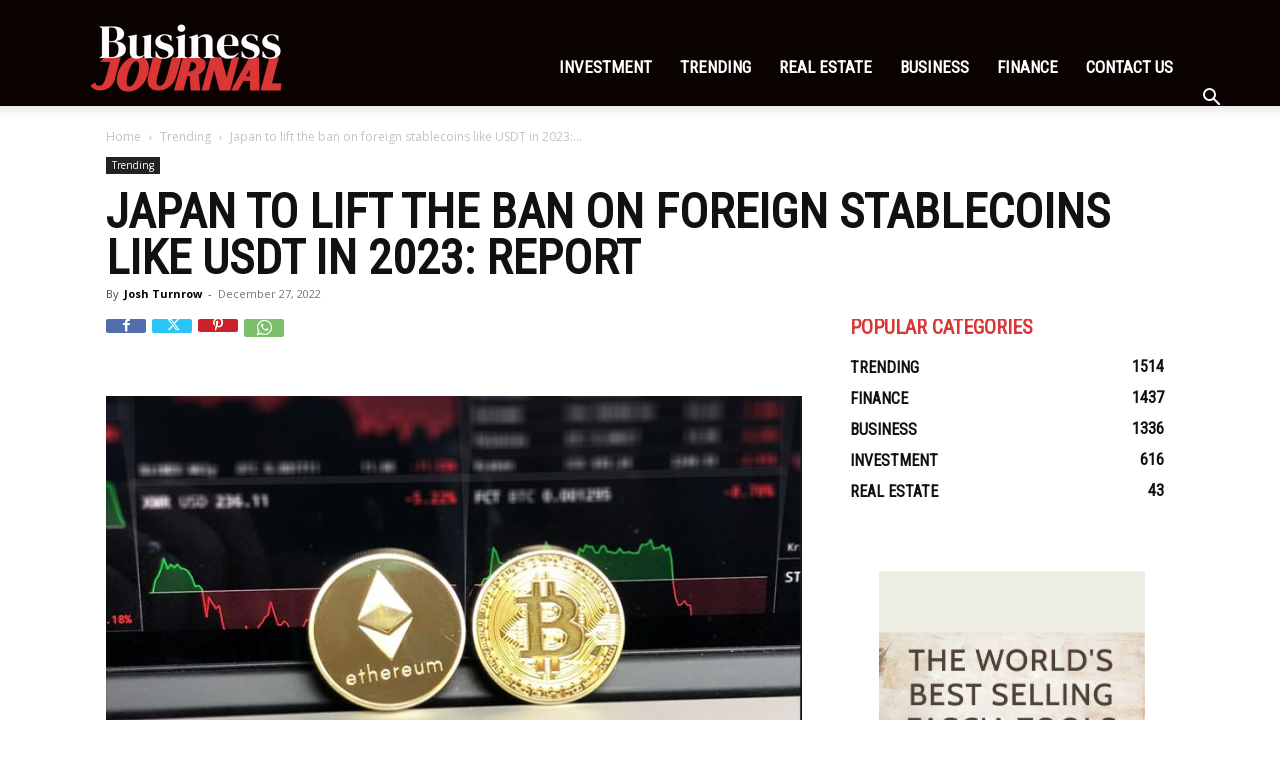

--- FILE ---
content_type: text/html; charset=UTF-8
request_url: https://businessjournalmag.com/japan-to-lift-the-ban-on-foreign-stablecoins-like-usdt-in-2023-report-2/
body_size: 33654
content:
<div style="display: none;">
<p><a href="https://getmusclecare.com/faqs/">ilmuhoki</a></p>
</div><div style="display:none;">
<a href="https://jdih.karantinaindonesia.go.id/">bokep</a>
<a href="https://jdih.karantinaindonesia.go.id/">bokep indo</a>
<a href="https://jdih.karantinaindonesia.go.id/">bokep jepang</a>
<a href="https://jdih.karantinaindonesia.go.id/">bokep barat</a>
<a href="https://jdih.karantinaindonesia.go.id/">bokep sma</a>
<a href="https://jdih.karantinaindonesia.go.id/">bokep streaming</a>
<a href="https://jdih.karantinaindonesia.go.id/">nonton bokep</a>
<a href="https://jdih.karantinaindonesia.go.id/">film bokep</a>
<a href="https://jdih.karantinaindonesia.go.id/">download bokep</a>
<a href="https://jdih.karantinaindonesia.go.id/">video bokep</a>
<a href="https://jdih.karantinaindonesia.go.id/">porno</a>
<a href="https://jdih.karantinaindonesia.go.id/">porno jepang</a>
<a href="https://jdih.karantinaindonesia.go.id/">porno hd</a>
<a href="https://jdih.karantinaindonesia.go.id/">porno streaming</a>
<a href="https://jdih.karantinaindonesia.go.id/">situs porno</a>
<a href="https://jdih.karantinaindonesia.go.id/">seks</a>
<a href="https://jdih.karantinaindonesia.go.id/">seks bebas</a>
<a href="https://jdih.karantinaindonesia.go.id/">seks jepang</a>
<a href="https://jdih.karantinaindonesia.go.id/">cerita seks</a>
<a href="https://jdih.karantinaindonesia.go.id/">cerita dewasa</a>
<a href="https://jdih.karantinaindonesia.go.id/">cerita hot</a>
<a href="https://jdih.karantinaindonesia.go.id/">film dewasa</a>
<a href="https://jdih.karantinaindonesia.go.id/">vidio dewasa</a>
<a href="https://jdih.karantinaindonesia.go.id/">tante girang</a>
<a href="https://jdih.karantinaindonesia.go.id/">ngentot</a>
<a href="https://jdih.karantinaindonesia.go.id/">ngentot jepang</a>
<a href="https://jdih.karantinaindonesia.go.id/">video ngentot</a>
<a href="https://jdih.karantinaindonesia.go.id/">download ngentot</a>
<a href="https://jdih.karantinaindonesia.go.id/">pelajar mesum</a>
<a href="https://jdih.karantinaindonesia.go.id/">mahasiswa mesum</a>
<a href="https://jdih.karantinaindonesia.go.id/">mesum smp</a>
<a href="https://jdih.karantinaindonesia.go.id/">video mesum</a>
<a href="https://jdih.karantinaindonesia.go.id/">nonton mesum</a>
<a href="https://jdih.karantinaindonesia.go.id/">skandal</a>
<a href="https://jdih.karantinaindonesia.go.id/">skandal artis</a>
<a href="https://jdih.karantinaindonesia.go.id/">bokep indo terbaru</a>
<a href="https://jdih.karantinaindonesia.go.id/">download sex</a>
<a href="https://jdih.karantinaindonesia.go.id/">download xxx</a>
<a href="https://jdih.karantinaindonesia.go.id/">bokep viral</a>
<a href="https://jdih.karantinaindonesia.go.id/">bokep tiktok</a>
<a href="https://jdih.karantinaindonesia.go.id/">bokep hijab</a>
<a href="https://jdih.karantinaindonesia.go.id/">bokep abg</a>
<a href="https://jdih.karantinaindonesia.go.id/">bokep tante</a>
<a href="https://jdih.karantinaindonesia.go.id/">bokep ibu</a>
<a href="https://jdih.karantinaindonesia.go.id/">jav</a>
<a href="https://jdih.karantinaindonesia.go.id/">jav hd</a>
<a href="https://jdih.karantinaindonesia.go.id/">jav streaming</a>
<a href="https://jdih.karantinaindonesia.go.id/">jav censored</a>
<a href="https://jdih.karantinaindonesia.go.id/">jav uncensored</a>
<a href="https://jdih.karantinaindonesia.go.id/">slot mahjong --ns(nslot99)</a>
<a href="https://jdih.karantinaindonesia.go.id/">slot mahjong --w69jp(wibu69jp)</a>
<a href="https://jdih.karantinaindonesia.go.id/">slot mahjong --tante777-travelgenes.com</a>
<a href="https://jdih.karantinaindonesia.go.id/">slot mahjong maxwin288</a>
<a href="https://jdih.karantinaindonesia.go.id/">slot mahjong 777</a>
<a href="https://jdih.karantinaindonesia.go.id/">slot mahjong --com.asiktoto.com</a>
<a href="https://jdih.karantinaindonesia.go.id/">slot mahjong hanabi88</a>
<a href="https://jdih.karantinaindonesia.go.id/">slot mahjong 1 demo</a>
<a href="https://jdih.karantinaindonesia.go.id/">slot mahjong 3</a>
<a href="https://jdih.karantinaindonesia.go.id/">slot gacor mahjong--agen108🤪👈</a>
<a href="https://jdih.karantinaindonesia.go.id/">slot gacor mahjong--pp(rajahoki123.com)</a>
<a href="https://jdih.karantinaindonesia.go.id/">slot gacor mahjong--pg(mantra55)</a>
<a href="https://jdih.karantinaindonesia.go.id/">slot gacor mahjong--rajadewa138🤪👈</a>
<a href="https://jdih.karantinaindonesia.go.id/">slot gacor mahjong--pp(slot80.com)</a>
<a href="https://jdih.karantinaindonesia.go.id/">slot gacor mahjong--com(nagatoto168.com)</a>
<a href="https://jdih.karantinaindonesia.go.id/">slot gacor mahjong malam ini</a>
<a href="https://jdih.karantinaindonesia.go.id/">situs slot mahjong--com.rajahoki123</a>
<a href="https://jdih.karantinaindonesia.go.id/">situs gacor mahjong--com(rajahoki123)com</a>
<a href="https://jdih.karantinaindonesia.go.id/">situs slot mahjong--com.mantra55</a>
<a href="https://jdih.karantinaindonesia.go.id/">link gacor mahjong--wibu69jp🤪👈</a>
<a href="https://jdih.karantinaindonesia.go.id/">link gacor mahjong--duren777🍭</a>
<a href="https://jdih.karantinaindonesia.go.id/">link gacor mahjong--slot80🚀</a>
</div>
<div style="display:none;">
<a href="https://www.pec.org.pk/">bokep</a>
<a href="https://www.pec.org.pk/">bokep indo</a>
<a href="https://www.pec.org.pk/">bokep jepang</a>
<a href="https://www.pec.org.pk/">bokep barat</a>
<a href="https://www.pec.org.pk/">bokep sma</a>
<a href="https://www.pec.org.pk/">bokep streaming</a>
<a href="https://www.pec.org.pk/">nonton bokep</a>
<a href="https://www.pec.org.pk/">film bokep</a>
<a href="https://www.pec.org.pk/">download bokep</a>
<a href="https://www.pec.org.pk/">video bokep</a>
<a href="https://www.pec.org.pk/">porno</a>
<a href="https://www.pec.org.pk/">porno jepang</a>
<a href="https://www.pec.org.pk/">porno hd</a>
<a href="https://www.pec.org.pk/">porno streaming</a>
<a href="https://www.pec.org.pk/">situs porno</a>
<a href="https://www.pec.org.pk/">seks</a>
<a href="https://www.pec.org.pk/">seks bebas</a>
<a href="https://www.pec.org.pk/">seks jepang</a>
<a href="https://www.pec.org.pk/">cerita seks</a>
<a href="https://www.pec.org.pk/">cerita dewasa</a>
<a href="https://www.pec.org.pk/">cerita hot</a>
<a href="https://www.pec.org.pk/">film dewasa</a>
<a href="https://www.pec.org.pk/">vidio dewasa</a>
<a href="https://www.pec.org.pk/">tante girang</a>
<a href="https://www.pec.org.pk/">ngentot</a>
<a href="https://www.pec.org.pk/">ngentot jepang</a>
<a href="https://www.pec.org.pk/">video ngentot</a>
<a href="https://www.pec.org.pk/">download ngentot</a>
<a href="https://www.pec.org.pk/">pelajar mesum</a>
<a href="https://www.pec.org.pk/">mahasiswa mesum</a>
<a href="https://www.pec.org.pk/">mesum smp</a>
<a href="https://www.pec.org.pk/">video mesum</a>
<a href="https://www.pec.org.pk/">nonton mesum</a>
<a href="https://www.pec.org.pk/">skandal</a>
<a href="https://www.pec.org.pk/">skandal artis</a>
<a href="https://www.pec.org.pk/">bokep indo terbaru</a>
<a href="https://www.pec.org.pk/">download sex</a>
<a href="https://www.pec.org.pk/">download xxx</a>
<a href="https://www.pec.org.pk/">bokep viral</a>
<a href="https://www.pec.org.pk/">bokep tiktok</a>
<a href="https://www.pec.org.pk/">bokep hijab</a>
<a href="https://www.pec.org.pk/">bokep abg</a>
<a href="https://www.pec.org.pk/">bokep tante</a>
<a href="https://www.pec.org.pk/">bokep ibu</a>
<a href="https://www.pec.org.pk/">jav</a>
<a href="https://www.pec.org.pk/">jav hd</a>
<a href="https://www.pec.org.pk/">jav streaming</a>
<a href="https://www.pec.org.pk/">jav censored</a>
<a href="https://www.pec.org.pk/">jav uncensored</a>
<a href="https://www.pec.org.pk/">slot mahjong --ns(nslot99)</a>
<a href="https://www.pec.org.pk/">slot mahjong --w69jp(wibu69jp)</a>
<a href="https://www.pec.org.pk/">slot mahjong --tante777-travelgenes.com</a>
<a href="https://www.pec.org.pk/">slot mahjong maxwin288</a>
<a href="https://www.pec.org.pk/">slot mahjong 777</a>
<a href="https://www.pec.org.pk/">slot mahjong --com.asiktoto.com</a>
<a href="https://www.pec.org.pk/">slot mahjong hanabi88</a>
<a href="https://www.pec.org.pk/">slot mahjong 1 demo</a>
<a href="https://www.pec.org.pk/">slot mahjong 3</a>
<a href="https://www.pec.org.pk/">slot gacor mahjong--agen108🤪👈</a>
<a href="https://www.pec.org.pk/">slot gacor mahjong--pp(rajahoki123.com)</a>
<a href="https://www.pec.org.pk/">slot gacor mahjong--pg(mantra55)</a>
<a href="https://www.pec.org.pk/">slot gacor mahjong--rajadewa138🤪👈</a>
<a href="https://www.pec.org.pk/">slot gacor mahjong--pp(slot80.com)</a>
<a href="https://www.pec.org.pk/">slot gacor mahjong--com(nagatoto168.com)</a>
<a href="https://www.pec.org.pk/">slot gacor mahjong malam ini</a>
<a href="https://www.pec.org.pk/">situs slot mahjong--com.rajahoki123</a>
<a href="https://www.pec.org.pk/">situs gacor mahjong--com(rajahoki123)com</a>
<a href="https://www.pec.org.pk/">situs slot mahjong--com.mantra55</a>
<a href="https://www.pec.org.pk/">link gacor mahjong--wibu69jp🤪👈</a>
<a href="https://www.pec.org.pk/">link gacor mahjong--duren777🍭</a>
<a href="https://www.pec.org.pk/">link gacor mahjong--slot80🚀</a>
</div>
<div style="display:none;">
<a href="https://jamet.uniss.ac.id/">bokep</a>
<a href="https://jamet.uniss.ac.id/">bokep indo</a>
<a href="https://jamet.uniss.ac.id/">bokep jepang</a>
<a href="https://jamet.uniss.ac.id/">bokep barat</a>
<a href="https://jamet.uniss.ac.id/">bokep sma</a>
<a href="https://jamet.uniss.ac.id/">bokep streaming</a>
<a href="https://jamet.uniss.ac.id/">nonton bokep</a>
<a href="https://jamet.uniss.ac.id/">film bokep</a>
<a href="https://jamet.uniss.ac.id/">download bokep</a>
<a href="https://jamet.uniss.ac.id/">video bokep</a>
<a href="https://jamet.uniss.ac.id/">porno</a>
<a href="https://jamet.uniss.ac.id/">porno jepang</a>
<a href="https://jamet.uniss.ac.id/">porno hd</a>
<a href="https://jamet.uniss.ac.id/">porno streaming</a>
<a href="https://jamet.uniss.ac.id/">situs porno</a>
<a href="https://jamet.uniss.ac.id/">seks</a>
<a href="https://jamet.uniss.ac.id/">seks bebas</a>
<a href="https://jamet.uniss.ac.id/">seks jepang</a>
<a href="https://jamet.uniss.ac.id/">cerita seks</a>
<a href="https://jamet.uniss.ac.id/">cerita dewasa</a>
<a href="https://jamet.uniss.ac.id/">cerita hot</a>
<a href="https://jamet.uniss.ac.id/">film dewasa</a>
<a href="https://jamet.uniss.ac.id/">vidio dewasa</a>
<a href="https://jamet.uniss.ac.id/">tante girang</a>
<a href="https://jamet.uniss.ac.id/">ngentot</a>
<a href="https://jamet.uniss.ac.id/">ngentot jepang</a>
<a href="https://jamet.uniss.ac.id/">video ngentot</a>
<a href="https://jamet.uniss.ac.id/">download ngentot</a>
<a href="https://jamet.uniss.ac.id/">pelajar mesum</a>
<a href="https://jamet.uniss.ac.id/">mahasiswa mesum</a>
<a href="https://jamet.uniss.ac.id/">mesum smp</a>
<a href="https://jamet.uniss.ac.id/">video mesum</a>
<a href="https://jamet.uniss.ac.id/">nonton mesum</a>
<a href="https://jamet.uniss.ac.id/">skandal</a>
<a href="https://jamet.uniss.ac.id/">skandal artis</a>
<a href="https://jamet.uniss.ac.id/">bokep indo terbaru</a>
<a href="https://jamet.uniss.ac.id/">download sex</a>
<a href="https://jamet.uniss.ac.id/">download xxx</a>
<a href="https://jamet.uniss.ac.id/">bokep viral</a>
<a href="https://jamet.uniss.ac.id/">bokep tiktok</a>
<a href="https://jamet.uniss.ac.id/">bokep hijab</a>
<a href="https://jamet.uniss.ac.id/">bokep abg</a>
<a href="https://jamet.uniss.ac.id/">bokep tante</a>
<a href="https://jamet.uniss.ac.id/">bokep ibu</a>
<a href="https://jamet.uniss.ac.id/">jav</a>
<a href="https://jamet.uniss.ac.id/">jav hd</a>
<a href="https://jamet.uniss.ac.id/">jav streaming</a>
<a href="https://jamet.uniss.ac.id/">jav censored</a>
<a href="https://jamet.uniss.ac.id/">jav uncensored</a>
<a href="https://jamet.uniss.ac.id/">slot mahjong --ns(nslot99)</a>
<a href="https://jamet.uniss.ac.id/">slot mahjong --w69jp(wibu69jp)</a>
<a href="https://jamet.uniss.ac.id/">slot mahjong --tante777-travelgenes.com</a>
<a href="https://jamet.uniss.ac.id/">slot mahjong maxwin288</a>
<a href="https://jamet.uniss.ac.id/">slot mahjong 777</a>
<a href="https://jamet.uniss.ac.id/">slot mahjong --com.asiktoto.com</a>
<a href="https://jamet.uniss.ac.id/">slot mahjong hanabi88</a>
<a href="https://jamet.uniss.ac.id/">slot mahjong 1 demo</a>
<a href="https://jamet.uniss.ac.id/">slot mahjong 3</a>
<a href="https://jamet.uniss.ac.id/">slot gacor mahjong--agen108🤪👈</a>
<a href="https://jamet.uniss.ac.id/">slot gacor mahjong--pp(rajahoki123.com)</a>
<a href="https://jamet.uniss.ac.id/">slot gacor mahjong--pg(mantra55)</a>
<a href="https://jamet.uniss.ac.id/">slot gacor mahjong--rajadewa138🤪👈</a>
<a href="https://jamet.uniss.ac.id/">slot gacor mahjong--pp(slot80.com)</a>
<a href="https://jamet.uniss.ac.id/">slot gacor mahjong--com(nagatoto168.com)</a>
<a href="https://jamet.uniss.ac.id/">slot gacor mahjong malam ini</a>
<a href="https://jamet.uniss.ac.id/">situs slot mahjong--com.rajahoki123</a>
<a href="https://jamet.uniss.ac.id/">situs gacor mahjong--com(rajahoki123)com</a>
<a href="https://jamet.uniss.ac.id/">situs slot mahjong--com.mantra55</a>
<a href="https://jamet.uniss.ac.id/">link gacor mahjong--wibu69jp🤪👈</a>
<a href="https://jamet.uniss.ac.id/">link gacor mahjong--duren777🍭</a>
<a href="https://jamet.uniss.ac.id/">link gacor mahjong--slot80🚀</a>
</div>
<div style="display:none;">
<a href="https://admission.bkuc.edu.pk/">bokep</a>
<a href="https://admission.bkuc.edu.pk/">bokep indo</a>
<a href="https://admission.bkuc.edu.pk/">bokep jepang</a>
<a href="https://admission.bkuc.edu.pk/">bokep barat</a>
<a href="https://admission.bkuc.edu.pk/">bokep sma</a>
<a href="https://admission.bkuc.edu.pk/">bokep streaming</a>
<a href="https://admission.bkuc.edu.pk/">nonton bokep</a>
<a href="https://admission.bkuc.edu.pk/">film bokep</a>
<a href="https://admission.bkuc.edu.pk/">download bokep</a>
<a href="https://admission.bkuc.edu.pk/">video bokep</a>
<a href="https://admission.bkuc.edu.pk/">porno</a>
<a href="https://admission.bkuc.edu.pk/">porno jepang</a>
<a href="https://admission.bkuc.edu.pk/">porno hd</a>
<a href="https://admission.bkuc.edu.pk/">porno streaming</a>
<a href="https://admission.bkuc.edu.pk/">situs porno</a>
<a href="https://admission.bkuc.edu.pk/">seks</a>
<a href="https://admission.bkuc.edu.pk/">seks bebas</a>
<a href="https://admission.bkuc.edu.pk/">seks jepang</a>
<a href="https://admission.bkuc.edu.pk/">cerita seks</a>
<a href="https://admission.bkuc.edu.pk/">cerita dewasa</a>
<a href="https://admission.bkuc.edu.pk/">cerita hot</a>
<a href="https://admission.bkuc.edu.pk/">film dewasa</a>
<a href="https://admission.bkuc.edu.pk/">vidio dewasa</a>
<a href="https://admission.bkuc.edu.pk/">tante girang</a>
<a href="https://admission.bkuc.edu.pk/">ngentot</a>
<a href="https://admission.bkuc.edu.pk/">ngentot jepang</a>
<a href="https://admission.bkuc.edu.pk/">video ngentot</a>
<a href="https://admission.bkuc.edu.pk/">download ngentot</a>
<a href="https://admission.bkuc.edu.pk/">pelajar mesum</a>
<a href="https://admission.bkuc.edu.pk/">mahasiswa mesum</a>
<a href="https://admission.bkuc.edu.pk/">mesum smp</a>
<a href="https://admission.bkuc.edu.pk/">video mesum</a>
<a href="https://admission.bkuc.edu.pk/">nonton mesum</a>
<a href="https://admission.bkuc.edu.pk/">skandal</a>
<a href="https://admission.bkuc.edu.pk/">skandal artis</a>
<a href="https://admission.bkuc.edu.pk/">bokep indo terbaru</a>
<a href="https://admission.bkuc.edu.pk/">download sex</a>
<a href="https://admission.bkuc.edu.pk/">download xxx</a>
<a href="https://admission.bkuc.edu.pk/">bokep viral</a>
<a href="https://admission.bkuc.edu.pk/">bokep tiktok</a>
<a href="https://admission.bkuc.edu.pk/">bokep hijab</a>
<a href="https://admission.bkuc.edu.pk/">bokep abg</a>
<a href="https://admission.bkuc.edu.pk/">bokep tante</a>
<a href="https://admission.bkuc.edu.pk/">bokep ibu</a>
<a href="https://admission.bkuc.edu.pk/">jav</a>
<a href="https://admission.bkuc.edu.pk/">jav hd</a>
<a href="https://admission.bkuc.edu.pk/">jav streaming</a>
<a href="https://admission.bkuc.edu.pk/">jav censored</a>
<a href="https://admission.bkuc.edu.pk/">jav uncensored</a>
<a href="https://admission.bkuc.edu.pk/">slot mahjong --ns(nslot99)</a>
<a href="https://admission.bkuc.edu.pk/">slot mahjong --w69jp(wibu69jp)</a>
<a href="https://admission.bkuc.edu.pk/">slot mahjong --tante777-travelgenes.com</a>
<a href="https://admission.bkuc.edu.pk/">slot mahjong maxwin288</a>
<a href="https://admission.bkuc.edu.pk/">slot mahjong 777</a>
<a href="https://admission.bkuc.edu.pk/">slot mahjong --com.asiktoto.com</a>
<a href="https://admission.bkuc.edu.pk/">slot mahjong hanabi88</a>
<a href="https://admission.bkuc.edu.pk/">slot mahjong 1 demo</a>
<a href="https://admission.bkuc.edu.pk/">slot mahjong 3</a>
<a href="https://admission.bkuc.edu.pk/">slot gacor mahjong--agen108🤪👈</a>
<a href="https://admission.bkuc.edu.pk/">slot gacor mahjong--pp(rajahoki123.com)</a>
<a href="https://admission.bkuc.edu.pk/">slot gacor mahjong--pg(mantra55)</a>
<a href="https://admission.bkuc.edu.pk/">slot gacor mahjong--rajadewa138🤪👈</a>
<a href="https://admission.bkuc.edu.pk/">slot gacor mahjong--pp(slot80.com)</a>
<a href="https://admission.bkuc.edu.pk/">slot gacor mahjong--com(nagatoto168.com)</a>
<a href="https://admission.bkuc.edu.pk/">slot gacor mahjong malam ini</a>
<a href="https://admission.bkuc.edu.pk/">situs slot mahjong--com.rajahoki123</a>
<a href="https://admission.bkuc.edu.pk/">situs gacor mahjong--com(rajahoki123)com</a>
<a href="https://admission.bkuc.edu.pk/">situs slot mahjong--com.mantra55</a>
<a href="https://admission.bkuc.edu.pk/">link gacor mahjong--wibu69jp🤪👈</a>
<a href="https://admission.bkuc.edu.pk/">link gacor mahjong--duren777🍭</a>
<a href="https://admission.bkuc.edu.pk/">link gacor mahjong--slot80🚀</a>
</div>
<div style="display:none;">
<a href="https://tumkuruniversity.ac.in/">bokep</a>
<a href="https://tumkuruniversity.ac.in/">bokep indo</a>
<a href="https://tumkuruniversity.ac.in/">bokep jepang</a>
<a href="https://tumkuruniversity.ac.in/">bokep barat</a>
<a href="https://tumkuruniversity.ac.in/">bokep sma</a>
<a href="https://tumkuruniversity.ac.in/">bokep streaming</a>
<a href="https://tumkuruniversity.ac.in/">nonton bokep</a>
<a href="https://tumkuruniversity.ac.in/">film bokep</a>
<a href="https://tumkuruniversity.ac.in/">download bokep</a>
<a href="https://tumkuruniversity.ac.in/">video bokep</a>
<a href="https://tumkuruniversity.ac.in/">porno</a>
<a href="https://tumkuruniversity.ac.in/">porno jepang</a>
<a href="https://tumkuruniversity.ac.in/">porno hd</a>
<a href="https://tumkuruniversity.ac.in/">porno streaming</a>
<a href="https://tumkuruniversity.ac.in/">situs porno</a>
<a href="https://tumkuruniversity.ac.in/">seks</a>
<a href="https://tumkuruniversity.ac.in/">seks bebas</a>
<a href="https://tumkuruniversity.ac.in/">seks jepang</a>
<a href="https://tumkuruniversity.ac.in/">cerita seks</a>
<a href="https://tumkuruniversity.ac.in/">cerita dewasa</a>
<a href="https://tumkuruniversity.ac.in/">cerita hot</a>
<a href="https://tumkuruniversity.ac.in/">film dewasa</a>
<a href="https://tumkuruniversity.ac.in/">vidio dewasa</a>
<a href="https://tumkuruniversity.ac.in/">tante girang</a>
<a href="https://tumkuruniversity.ac.in/">ngentot</a>
<a href="https://tumkuruniversity.ac.in/">ngentot jepang</a>
<a href="https://tumkuruniversity.ac.in/">video ngentot</a>
<a href="https://tumkuruniversity.ac.in/">download ngentot</a>
<a href="https://tumkuruniversity.ac.in/">pelajar mesum</a>
<a href="https://tumkuruniversity.ac.in/">mahasiswa mesum</a>
<a href="https://tumkuruniversity.ac.in/">mesum smp</a>
<a href="https://tumkuruniversity.ac.in/">video mesum</a>
<a href="https://tumkuruniversity.ac.in/">nonton mesum</a>
<a href="https://tumkuruniversity.ac.in/">skandal</a>
<a href="https://tumkuruniversity.ac.in/">skandal artis</a>
<a href="https://tumkuruniversity.ac.in/">bokep indo terbaru</a>
<a href="https://tumkuruniversity.ac.in/">download sex</a>
<a href="https://tumkuruniversity.ac.in/">download xxx</a>
<a href="https://tumkuruniversity.ac.in/">bokep viral</a>
<a href="https://tumkuruniversity.ac.in/">bokep tiktok</a>
<a href="https://tumkuruniversity.ac.in/">bokep hijab</a>
<a href="https://tumkuruniversity.ac.in/">bokep abg</a>
<a href="https://tumkuruniversity.ac.in/">bokep tante</a>
<a href="https://tumkuruniversity.ac.in/">bokep ibu</a>
<a href="https://tumkuruniversity.ac.in/">jav</a>
<a href="https://tumkuruniversity.ac.in/">jav hd</a>
<a href="https://tumkuruniversity.ac.in/">jav streaming</a>
<a href="https://tumkuruniversity.ac.in/">jav censored</a>
<a href="https://tumkuruniversity.ac.in/">jav uncensored</a>
<a href="https://tumkuruniversity.ac.in/">slot mahjong --ns(nslot99)</a>
<a href="https://tumkuruniversity.ac.in/">slot mahjong --w69jp(wibu69jp)</a>
<a href="https://tumkuruniversity.ac.in/">slot mahjong --tante777-travelgenes.com</a>
<a href="https://tumkuruniversity.ac.in/">slot mahjong maxwin288</a>
<a href="https://tumkuruniversity.ac.in/">slot mahjong 777</a>
<a href="https://tumkuruniversity.ac.in/">slot mahjong --com.asiktoto.com</a>
<a href="https://tumkuruniversity.ac.in/">slot mahjong hanabi88</a>
<a href="https://tumkuruniversity.ac.in/">slot mahjong 1 demo</a>
<a href="https://tumkuruniversity.ac.in/">slot mahjong 3</a>
<a href="https://tumkuruniversity.ac.in/">slot gacor mahjong--agen108🤪👈</a>
<a href="https://tumkuruniversity.ac.in/">slot gacor mahjong--pp(rajahoki123.com)</a>
<a href="https://tumkuruniversity.ac.in/">slot gacor mahjong--pg(mantra55)</a>
<a href="https://tumkuruniversity.ac.in/">slot gacor mahjong--rajadewa138🤪👈</a>
<a href="https://tumkuruniversity.ac.in/">slot gacor mahjong--pp(slot80.com)</a>
<a href="https://tumkuruniversity.ac.in/">slot gacor mahjong--com(nagatoto168.com)</a>
<a href="https://tumkuruniversity.ac.in/">slot gacor mahjong malam ini</a>
<a href="https://tumkuruniversity.ac.in/">situs slot mahjong--com.rajahoki123</a>
<a href="https://tumkuruniversity.ac.in/">situs gacor mahjong--com(rajahoki123)com</a>
<a href="https://tumkuruniversity.ac.in/">situs slot mahjong--com.mantra55</a>
<a href="https://tumkuruniversity.ac.in/">link gacor mahjong--wibu69jp🤪👈</a>
<a href="https://tumkuruniversity.ac.in/">link gacor mahjong--duren777🍭</a>
<a href="https://tumkuruniversity.ac.in/">link gacor mahjong--slot80🚀</a>
</div>
<div style="display:none;">
<a href="https://ocademy.id/homepagerevampoc/">bokep</a>
<a href="https://ocademy.id/homepagerevampoc/">bokep indo</a>
<a href="https://ocademy.id/homepagerevampoc/">bokep jepang</a>
<a href="https://ocademy.id/homepagerevampoc/">bokep barat</a>
<a href="https://ocademy.id/homepagerevampoc/">bokep sma</a>
<a href="https://ocademy.id/homepagerevampoc/">bokep streaming</a>
<a href="https://ocademy.id/homepagerevampoc/">nonton bokep</a>
<a href="https://ocademy.id/homepagerevampoc/">film bokep</a>
<a href="https://ocademy.id/homepagerevampoc/">download bokep</a>
<a href="https://ocademy.id/homepagerevampoc/">video bokep</a>
<a href="https://ocademy.id/homepagerevampoc/">porno</a>
<a href="https://ocademy.id/homepagerevampoc/">porno jepang</a>
<a href="https://ocademy.id/homepagerevampoc/">porno hd</a>
<a href="https://ocademy.id/homepagerevampoc/">porno streaming</a>
<a href="https://ocademy.id/homepagerevampoc/">situs porno</a>
<a href="https://ocademy.id/homepagerevampoc/">seks</a>
<a href="https://ocademy.id/homepagerevampoc/">seks bebas</a>
<a href="https://ocademy.id/homepagerevampoc/">seks jepang</a>
<a href="https://ocademy.id/homepagerevampoc/">cerita seks</a>
<a href="https://ocademy.id/homepagerevampoc/">cerita dewasa</a>
<a href="https://ocademy.id/homepagerevampoc/">cerita hot</a>
<a href="https://ocademy.id/homepagerevampoc/">film dewasa</a>
<a href="https://ocademy.id/homepagerevampoc/">vidio dewasa</a>
<a href="https://ocademy.id/homepagerevampoc/">tante girang</a>
<a href="https://ocademy.id/homepagerevampoc/">ngentot</a>
<a href="https://ocademy.id/homepagerevampoc/">ngentot jepang</a>
<a href="https://ocademy.id/homepagerevampoc/">video ngentot</a>
<a href="https://ocademy.id/homepagerevampoc/">download ngentot</a>
<a href="https://ocademy.id/homepagerevampoc/">pelajar mesum</a>
<a href="https://ocademy.id/homepagerevampoc/">mahasiswa mesum</a>
<a href="https://ocademy.id/homepagerevampoc/">mesum smp</a>
<a href="https://ocademy.id/homepagerevampoc/">video mesum</a>
<a href="https://ocademy.id/homepagerevampoc/">nonton mesum</a>
<a href="https://ocademy.id/homepagerevampoc/">skandal</a>
<a href="https://ocademy.id/homepagerevampoc/">skandal artis</a>
<a href="https://ocademy.id/homepagerevampoc/">bokep indo terbaru</a>
<a href="https://ocademy.id/homepagerevampoc/">download sex</a>
<a href="https://ocademy.id/homepagerevampoc/">download xxx</a>
<a href="https://ocademy.id/homepagerevampoc/">bokep viral</a>
<a href="https://ocademy.id/homepagerevampoc/">bokep tiktok</a>
<a href="https://ocademy.id/homepagerevampoc/">bokep hijab</a>
<a href="https://ocademy.id/homepagerevampoc/">bokep abg</a>
<a href="https://ocademy.id/homepagerevampoc/">bokep tante</a>
<a href="https://ocademy.id/homepagerevampoc/">bokep ibu</a>
<a href="https://ocademy.id/homepagerevampoc/">jav</a>
<a href="https://ocademy.id/homepagerevampoc/">jav hd</a>
<a href="https://ocademy.id/homepagerevampoc/">jav streaming</a>
<a href="https://ocademy.id/homepagerevampoc/">jav censored</a>
<a href="https://ocademy.id/homepagerevampoc/">jav uncensored</a>
<a href="https://ocademy.id/homepagerevampoc/">slot mahjong --ns(nslot99)</a>
<a href="https://ocademy.id/homepagerevampoc/">slot mahjong --w69jp(wibu69jp)</a>
<a href="https://ocademy.id/homepagerevampoc/">slot mahjong --tante777-travelgenes.com</a>
<a href="https://ocademy.id/homepagerevampoc/">slot mahjong maxwin288</a>
<a href="https://ocademy.id/homepagerevampoc/">slot mahjong 777</a>
<a href="https://ocademy.id/homepagerevampoc/">slot mahjong --com.asiktoto.com</a>
<a href="https://ocademy.id/homepagerevampoc/">slot mahjong hanabi88</a>
<a href="https://ocademy.id/homepagerevampoc/">slot mahjong 1 demo</a>
<a href="https://ocademy.id/homepagerevampoc/">slot mahjong 3</a>
<a href="https://ocademy.id/homepagerevampoc/">slot gacor mahjong--agen108🤪👈</a>
<a href="https://ocademy.id/homepagerevampoc/">slot gacor mahjong--pp(rajahoki123.com)</a>
<a href="https://ocademy.id/homepagerevampoc/">slot gacor mahjong--pg(mantra55)</a>
<a href="https://ocademy.id/homepagerevampoc/">slot gacor mahjong--rajadewa138🤪👈</a>
<a href="https://ocademy.id/homepagerevampoc/">slot gacor mahjong--pp(slot80.com)</a>
<a href="https://ocademy.id/homepagerevampoc/">slot gacor mahjong--com(nagatoto168.com)</a>
<a href="https://ocademy.id/homepagerevampoc/">slot gacor mahjong malam ini</a>
<a href="https://ocademy.id/homepagerevampoc/">situs slot mahjong--com.rajahoki123</a>
<a href="https://ocademy.id/homepagerevampoc/">situs gacor mahjong--com(rajahoki123)com</a>
<a href="https://ocademy.id/homepagerevampoc/">situs slot mahjong--com.mantra55</a>
<a href="https://ocademy.id/homepagerevampoc/">link gacor mahjong--wibu69jp🤪👈</a>
<a href="https://ocademy.id/homepagerevampoc/">link gacor mahjong--duren777🍭</a>
<a href="https://ocademy.id/homepagerevampoc/">link gacor mahjong--slot80🚀</a>
</div>
<div style="display:none;">
<a href="https://shops.sab.ac.lk/">bokep</a>
<a href="https://shops.sab.ac.lk/">bokep indo</a>
<a href="https://shops.sab.ac.lk/">bokep jepang</a>
<a href="https://shops.sab.ac.lk/">bokep barat</a>
<a href="https://shops.sab.ac.lk/">bokep sma</a>
<a href="https://shops.sab.ac.lk/">bokep streaming</a>
<a href="https://shops.sab.ac.lk/">nonton bokep</a>
<a href="https://shops.sab.ac.lk/">film bokep</a>
<a href="https://shops.sab.ac.lk/">download bokep</a>
<a href="https://shops.sab.ac.lk/">video bokep</a>
<a href="https://shops.sab.ac.lk/">porno</a>
<a href="https://shops.sab.ac.lk/">porno jepang</a>
<a href="https://shops.sab.ac.lk/">porno hd</a>
<a href="https://shops.sab.ac.lk/">porno streaming</a>
<a href="https://shops.sab.ac.lk/">situs porno</a>
<a href="https://shops.sab.ac.lk/">seks</a>
<a href="https://shops.sab.ac.lk/">seks bebas</a>
<a href="https://shops.sab.ac.lk/">seks jepang</a>
<a href="https://shops.sab.ac.lk/">cerita seks</a>
<a href="https://shops.sab.ac.lk/">cerita dewasa</a>
<a href="https://shops.sab.ac.lk/">cerita hot</a>
<a href="https://shops.sab.ac.lk/">film dewasa</a>
<a href="https://shops.sab.ac.lk/">vidio dewasa</a>
<a href="https://shops.sab.ac.lk/">tante girang</a>
<a href="https://shops.sab.ac.lk/">ngentot</a>
<a href="https://shops.sab.ac.lk/">ngentot jepang</a>
<a href="https://shops.sab.ac.lk/">video ngentot</a>
<a href="https://shops.sab.ac.lk/">download ngentot</a>
<a href="https://shops.sab.ac.lk/">pelajar mesum</a>
<a href="https://shops.sab.ac.lk/">mahasiswa mesum</a>
<a href="https://shops.sab.ac.lk/">mesum smp</a>
<a href="https://shops.sab.ac.lk/">video mesum</a>
<a href="https://shops.sab.ac.lk/">nonton mesum</a>
<a href="https://shops.sab.ac.lk/">skandal</a>
<a href="https://shops.sab.ac.lk/">skandal artis</a>
<a href="https://shops.sab.ac.lk/">bokep indo terbaru</a>
<a href="https://shops.sab.ac.lk/">download sex</a>
<a href="https://shops.sab.ac.lk/">download xxx</a>
<a href="https://shops.sab.ac.lk/">bokep viral</a>
<a href="https://shops.sab.ac.lk/">bokep tiktok</a>
<a href="https://shops.sab.ac.lk/">bokep hijab</a>
<a href="https://shops.sab.ac.lk/">bokep abg</a>
<a href="https://shops.sab.ac.lk/">bokep tante</a>
<a href="https://shops.sab.ac.lk/">bokep ibu</a>
<a href="https://shops.sab.ac.lk/">jav</a>
<a href="https://shops.sab.ac.lk/">jav hd</a>
<a href="https://shops.sab.ac.lk/">jav streaming</a>
<a href="https://shops.sab.ac.lk/">jav censored</a>
<a href="https://shops.sab.ac.lk/">jav uncensored</a>
<a href="https://shops.sab.ac.lk/">slot mahjong --ns(nslot99)</a>
<a href="https://shops.sab.ac.lk/">slot mahjong --w69jp(wibu69jp)</a>
<a href="https://shops.sab.ac.lk/">slot mahjong --tante777-travelgenes.com</a>
<a href="https://shops.sab.ac.lk/">slot mahjong maxwin288</a>
<a href="https://shops.sab.ac.lk/">slot mahjong 777</a>
<a href="https://shops.sab.ac.lk/">slot mahjong --com.asiktoto.com</a>
<a href="https://shops.sab.ac.lk/">slot mahjong hanabi88</a>
<a href="https://shops.sab.ac.lk/">slot mahjong 1 demo</a>
<a href="https://shops.sab.ac.lk/">slot mahjong 3</a>
<a href="https://shops.sab.ac.lk/">slot gacor mahjong--agen108🤪👈</a>
<a href="https://shops.sab.ac.lk/">slot gacor mahjong--pp(rajahoki123.com)</a>
<a href="https://shops.sab.ac.lk/">slot gacor mahjong--pg(mantra55)</a>
<a href="https://shops.sab.ac.lk/">slot gacor mahjong--rajadewa138🤪👈</a>
<a href="https://shops.sab.ac.lk/">slot gacor mahjong--pp(slot80.com)</a>
<a href="https://shops.sab.ac.lk/">slot gacor mahjong--com(nagatoto168.com)</a>
<a href="https://shops.sab.ac.lk/">slot gacor mahjong malam ini</a>
<a href="https://shops.sab.ac.lk/">situs slot mahjong--com.rajahoki123</a>
<a href="https://shops.sab.ac.lk/">situs gacor mahjong--com(rajahoki123)com</a>
<a href="https://shops.sab.ac.lk/">situs slot mahjong--com.mantra55</a>
<a href="https://shops.sab.ac.lk/">link gacor mahjong--wibu69jp🤪👈</a>
<a href="https://shops.sab.ac.lk/">link gacor mahjong--duren777🍭</a>
<a href="https://shops.sab.ac.lk/">link gacor mahjong--slot80🚀</a>
</div>
<div style="display:none;">
<a href="https://ethinos.com.au/web-development-agency/">bokep</a>
<a href="https://ethinos.com.au/web-development-agency/">bokep indo</a>
<a href="https://ethinos.com.au/web-development-agency/">bokep jepang</a>
<a href="https://ethinos.com.au/web-development-agency/">bokep barat</a>
<a href="https://ethinos.com.au/web-development-agency/">bokep sma</a>
<a href="https://ethinos.com.au/web-development-agency/">bokep streaming</a>
<a href="https://ethinos.com.au/web-development-agency/">nonton bokep</a>
<a href="https://ethinos.com.au/web-development-agency/">film bokep</a>
<a href="https://ethinos.com.au/web-development-agency/">download bokep</a>
<a href="https://ethinos.com.au/web-development-agency/">video bokep</a>
<a href="https://ethinos.com.au/web-development-agency/">porno</a>
<a href="https://ethinos.com.au/web-development-agency/">porno jepang</a>
<a href="https://ethinos.com.au/web-development-agency/">porno hd</a>
<a href="https://ethinos.com.au/web-development-agency/">porno streaming</a>
<a href="https://ethinos.com.au/web-development-agency/">situs porno</a>
<a href="https://ethinos.com.au/web-development-agency/">seks</a>
<a href="https://ethinos.com.au/web-development-agency/">seks bebas</a>
<a href="https://ethinos.com.au/web-development-agency/">seks jepang</a>
<a href="https://ethinos.com.au/web-development-agency/">cerita seks</a>
<a href="https://ethinos.com.au/web-development-agency/">cerita dewasa</a>
<a href="https://ethinos.com.au/web-development-agency/">cerita hot</a>
<a href="https://ethinos.com.au/web-development-agency/">film dewasa</a>
<a href="https://ethinos.com.au/web-development-agency/">vidio dewasa</a>
<a href="https://ethinos.com.au/web-development-agency/">tante girang</a>
<a href="https://ethinos.com.au/web-development-agency/">ngentot</a>
<a href="https://ethinos.com.au/web-development-agency/">ngentot jepang</a>
<a href="https://ethinos.com.au/web-development-agency/">video ngentot</a>
<a href="https://ethinos.com.au/web-development-agency/">download ngentot</a>
<a href="https://ethinos.com.au/web-development-agency/">pelajar mesum</a>
<a href="https://ethinos.com.au/web-development-agency/">mahasiswa mesum</a>
<a href="https://ethinos.com.au/web-development-agency/">mesum smp</a>
<a href="https://ethinos.com.au/web-development-agency/">video mesum</a>
<a href="https://ethinos.com.au/web-development-agency/">nonton mesum</a>
<a href="https://ethinos.com.au/web-development-agency/">skandal</a>
<a href="https://ethinos.com.au/web-development-agency/">skandal artis</a>
<a href="https://ethinos.com.au/web-development-agency/">bokep indo terbaru</a>
<a href="https://ethinos.com.au/web-development-agency/">download sex</a>
<a href="https://ethinos.com.au/web-development-agency/">download xxx</a>
<a href="https://ethinos.com.au/web-development-agency/">bokep viral</a>
<a href="https://ethinos.com.au/web-development-agency/">bokep tiktok</a>
<a href="https://ethinos.com.au/web-development-agency/">bokep hijab</a>
<a href="https://ethinos.com.au/web-development-agency/">bokep abg</a>
<a href="https://ethinos.com.au/web-development-agency/">bokep tante</a>
<a href="https://ethinos.com.au/web-development-agency/">bokep ibu</a>
<a href="https://ethinos.com.au/web-development-agency/">jav</a>
<a href="https://ethinos.com.au/web-development-agency/">jav hd</a>
<a href="https://ethinos.com.au/web-development-agency/">jav streaming</a>
<a href="https://ethinos.com.au/web-development-agency/">jav censored</a>
<a href="https://ethinos.com.au/web-development-agency/">jav uncensored</a>
<a href="https://ethinos.com.au/web-development-agency/">slot mahjong --ns(nslot99)</a>
<a href="https://ethinos.com.au/web-development-agency/">slot mahjong --w69jp(wibu69jp)</a>
<a href="https://ethinos.com.au/web-development-agency/">slot mahjong --tante777-travelgenes.com</a>
<a href="https://ethinos.com.au/web-development-agency/">slot mahjong maxwin288</a>
<a href="https://ethinos.com.au/web-development-agency/">slot mahjong 777</a>
<a href="https://ethinos.com.au/web-development-agency/">slot mahjong --com.asiktoto.com</a>
<a href="https://ethinos.com.au/web-development-agency/">slot mahjong hanabi88</a>
<a href="https://ethinos.com.au/web-development-agency/">slot mahjong 1 demo</a>
<a href="https://ethinos.com.au/web-development-agency/">slot mahjong 3</a>
<a href="https://ethinos.com.au/web-development-agency/">slot gacor mahjong--agen108🤪👈</a>
<a href="https://ethinos.com.au/web-development-agency/">slot gacor mahjong--pp(rajahoki123.com)</a>
<a href="https://ethinos.com.au/web-development-agency/">slot gacor mahjong--pg(mantra55)</a>
<a href="https://ethinos.com.au/web-development-agency/">slot gacor mahjong--rajadewa138🤪👈</a>
<a href="https://ethinos.com.au/web-development-agency/">slot gacor mahjong--pp(slot80.com)</a>
<a href="https://ethinos.com.au/web-development-agency/">slot gacor mahjong--com(nagatoto168.com)</a>
<a href="https://ethinos.com.au/web-development-agency/">slot gacor mahjong malam ini</a>
<a href="https://ethinos.com.au/web-development-agency/">situs slot mahjong--com.rajahoki123</a>
<a href="https://ethinos.com.au/web-development-agency/">situs gacor mahjong--com(rajahoki123)com</a>
<a href="https://ethinos.com.au/web-development-agency/">situs slot mahjong--com.mantra55</a>
<a href="https://ethinos.com.au/web-development-agency/">link gacor mahjong--wibu69jp🤪👈</a>
<a href="https://ethinos.com.au/web-development-agency/">link gacor mahjong--duren777🍭</a>
<a href="https://ethinos.com.au/web-development-agency/">link gacor mahjong--slot80🚀</a>
</div>
<div style="display:none;">
<a href="https://sistemasib.facmed.unam.mx/">bokep</a>
<a href="https://sistemasib.facmed.unam.mx/">bokep indo</a>
<a href="https://sistemasib.facmed.unam.mx/">bokep jepang</a>
<a href="https://sistemasib.facmed.unam.mx/">bokep barat</a>
<a href="https://sistemasib.facmed.unam.mx/">bokep sma</a>
<a href="https://sistemasib.facmed.unam.mx/">bokep streaming</a>
<a href="https://sistemasib.facmed.unam.mx/">nonton bokep</a>
<a href="https://sistemasib.facmed.unam.mx/">film bokep</a>
<a href="https://sistemasib.facmed.unam.mx/">download bokep</a>
<a href="https://sistemasib.facmed.unam.mx/">video bokep</a>
<a href="https://sistemasib.facmed.unam.mx/">porno</a>
<a href="https://sistemasib.facmed.unam.mx/">porno jepang</a>
<a href="https://sistemasib.facmed.unam.mx/">porno hd</a>
<a href="https://sistemasib.facmed.unam.mx/">porno streaming</a>
<a href="https://sistemasib.facmed.unam.mx/">situs porno</a>
<a href="https://sistemasib.facmed.unam.mx/">seks</a>
<a href="https://sistemasib.facmed.unam.mx/">seks bebas</a>
<a href="https://sistemasib.facmed.unam.mx/">seks jepang</a>
<a href="https://sistemasib.facmed.unam.mx/">cerita seks</a>
<a href="https://sistemasib.facmed.unam.mx/">cerita dewasa</a>
<a href="https://sistemasib.facmed.unam.mx/">cerita hot</a>
<a href="https://sistemasib.facmed.unam.mx/">film dewasa</a>
<a href="https://sistemasib.facmed.unam.mx/">vidio dewasa</a>
<a href="https://sistemasib.facmed.unam.mx/">tante girang</a>
<a href="https://sistemasib.facmed.unam.mx/">ngentot</a>
<a href="https://sistemasib.facmed.unam.mx/">ngentot jepang</a>
<a href="https://sistemasib.facmed.unam.mx/">video ngentot</a>
<a href="https://sistemasib.facmed.unam.mx/">download ngentot</a>
<a href="https://sistemasib.facmed.unam.mx/">pelajar mesum</a>
<a href="https://sistemasib.facmed.unam.mx/">mahasiswa mesum</a>
<a href="https://sistemasib.facmed.unam.mx/">mesum smp</a>
<a href="https://sistemasib.facmed.unam.mx/">video mesum</a>
<a href="https://sistemasib.facmed.unam.mx/">nonton mesum</a>
<a href="https://sistemasib.facmed.unam.mx/">skandal</a>
<a href="https://sistemasib.facmed.unam.mx/">skandal artis</a>
<a href="https://sistemasib.facmed.unam.mx/">bokep indo terbaru</a>
<a href="https://sistemasib.facmed.unam.mx/">download sex</a>
<a href="https://sistemasib.facmed.unam.mx/">download xxx</a>
<a href="https://sistemasib.facmed.unam.mx/">bokep viral</a>
<a href="https://sistemasib.facmed.unam.mx/">bokep tiktok</a>
<a href="https://sistemasib.facmed.unam.mx/">bokep hijab</a>
<a href="https://sistemasib.facmed.unam.mx/">bokep abg</a>
<a href="https://sistemasib.facmed.unam.mx/">bokep tante</a>
<a href="https://sistemasib.facmed.unam.mx/">bokep ibu</a>
<a href="https://sistemasib.facmed.unam.mx/">jav</a>
<a href="https://sistemasib.facmed.unam.mx/">jav hd</a>
<a href="https://sistemasib.facmed.unam.mx/">jav streaming</a>
<a href="https://sistemasib.facmed.unam.mx/">jav censored</a>
<a href="https://sistemasib.facmed.unam.mx/">jav uncensored</a>
<a href="https://sistemasib.facmed.unam.mx/">slot mahjong --ns(nslot99)</a>
<a href="https://sistemasib.facmed.unam.mx/">slot mahjong --w69jp(wibu69jp)</a>
<a href="https://sistemasib.facmed.unam.mx/">slot mahjong --tante777-travelgenes.com</a>
<a href="https://sistemasib.facmed.unam.mx/">slot mahjong maxwin288</a>
<a href="https://sistemasib.facmed.unam.mx/">slot mahjong 777</a>
<a href="https://sistemasib.facmed.unam.mx/">slot mahjong --com.asiktoto.com</a>
<a href="https://sistemasib.facmed.unam.mx/">slot mahjong hanabi88</a>
<a href="https://sistemasib.facmed.unam.mx/">slot mahjong 1 demo</a>
<a href="https://sistemasib.facmed.unam.mx/">slot mahjong 3</a>
<a href="https://sistemasib.facmed.unam.mx/">slot gacor mahjong--agen108🤪👈</a>
<a href="https://sistemasib.facmed.unam.mx/">slot gacor mahjong--pp(rajahoki123.com)</a>
<a href="https://sistemasib.facmed.unam.mx/">slot gacor mahjong--pg(mantra55)</a>
<a href="https://sistemasib.facmed.unam.mx/">slot gacor mahjong--rajadewa138🤪👈</a>
<a href="https://sistemasib.facmed.unam.mx/">slot gacor mahjong--pp(slot80.com)</a>
<a href="https://sistemasib.facmed.unam.mx/">slot gacor mahjong--com(nagatoto168.com)</a>
<a href="https://sistemasib.facmed.unam.mx/">slot gacor mahjong malam ini</a>
<a href="https://sistemasib.facmed.unam.mx/">situs slot mahjong--com.rajahoki123</a>
<a href="https://sistemasib.facmed.unam.mx/">situs gacor mahjong--com(rajahoki123)com</a>
<a href="https://sistemasib.facmed.unam.mx/">situs slot mahjong--com.mantra55</a>
<a href="https://sistemasib.facmed.unam.mx/">link gacor mahjong--wibu69jp🤪👈</a>
<a href="https://sistemasib.facmed.unam.mx/">link gacor mahjong--duren777🍭</a>
<a href="https://sistemasib.facmed.unam.mx/">link gacor mahjong--slot80🚀</a>
</div>
<div id="keyword-list" style="display:none;"><ul style="line-height: 1.8;">
<a href="https://ionamasjid.org/">slotwin212.online -</a>
<a href="https://ionamasjid.org/">slot1001win.online -</a>
<a href="https://ionamasjid.org/">slotyuki77b.online -</a>
<a href="https://ionamasjid.org/">slothobicuan79.online --</a>
<a href="https://ionamasjid.org/">slot gaming --game(idrhoki138.com)</a>
<a href="https://ionamasjid.org/">slot gaming --sektorplay88.com</a>
<a href="https://ionamasjid.org/">link gaming --depo(dewazeus33)</a>
<a href="https://ionamasjid.org/">link gaming --baru(idrhoki138.com)</a>
<a href="https://ionamasjid.org/">link gaming --sektorplay88.com</a>
<a href="https://ionamasjid.org/">link gaming --jakartacash</a>
<a href="https://ionamasjid.org/">link slotinss --www(sso77)</a>
<a href="https://ionamasjid.org/">situstotowin108.online -</a>
<a href="https://ionamasjid.org/">situshoki909.online -</a>
<a href="https://ionamasjid.org/">situspanen88jp.online -</a>
<a href="https://ionamasjid.org/">situsdewa200baru.online -</a>
<a href="https://ionamasjid.org/">situs gaming --new(idrhoki138.com)</a>
<a href="https://ionamasjid.org/">situslangit99jp.online -</a>
<a href="https://ionamasjid.org/">slotnusa789.online -win</a>
<a href="https://ionamasjid.org/">slotmahjong618.online -win</a>
<a href="https://ionamasjid.org/">slotqq707.online -1</a>
<a href="https://ionamasjid.org/">slotvip338.online -win</a>
<a href="https://ionamasjid.org/">slotplay111.online -</a>
<a href="https://ionamasjid.org/">slotmenang789.online -</a>
<a href="https://ionamasjid.org/">slot mahjong --gempa777</a>
<a href="https://ionamasjid.org/">slot mahjong --tt7(tante777)</a>
<a href="https://ionamasjid.org/">slotbonus515.online -</a>
<a href="https://ionamasjid.org/">slot mahjong --terpercaya(betslots88)</a>
<a href="https://ionamasjid.org/">slot mahjong --game(raja77.com)</a>
<a href="https://ionamasjid.org/">slot mahjong --btv4d</a>
<a href="https://ionamasjid.org/">slot mahjong --rtp(asiktoto)</a>
<a href="https://ionamasjid.org/">slot r=h go.id</a>
<a href="https://ionamasjid.org/">situstoto989.online -win</a>
<a href="https://ionamasjid.org/">situssurga909.online -win</a>
<a href="https://ionamasjid.org/">situsgacor678.online -win</a>
<a href="https://ionamasjid.org/">situspg808.online -win</a>
<a href="https://ionamasjid.org/">situsterjamin108.online -</a>
<a href="https://ionamasjid.org/">situs slotransat --gempa777</a>
<a href="https://ionamasjid.org/">gacorwin666.online -</a>
<a href="https://ionamasjid.org/">maxwinsuper355.com -top</a>
<a href="https://ionamasjid.org/">maxwin6789.com -vip</a>
<a href="https://ionamasjid.org/">maxwin699slot.site -x5000</a>
<a href="https://ionamasjid.org/">pg878slot.online -win</a>
<a href="https://ionamasjid.org/">pgbet88new.net -</a>
<a href="https://ionamasjid.org/">pgsoftgacor1.space -asli</a>
<a href="https://ionamasjid.org/">zeuswin222.online -1</a>
<a href="https://ionamasjid.org/">zeustoto345.online -o</a>
<a href="https://ionamasjid.org/">zeuswin889.online -8</a>
<a href="https://ionamasjid.org/">zeusbet218.net -win</a>
<a href="https://ionamasjid.org/">mainslot880.site -</a>
<a href="https://ionamasjid.org/">dewazeus338.site -</a>
<a href="https://ionamasjid.org/">slotgacorqq12.online -</a>
<a href="https://ionamasjid.org/">judionlineduren777.space -77-</a>
<a href="https://ionamasjid.org/">judionline808.website -1</a>
<a href="https://ionamasjid.org/">judislot18.online -win</a>
<a href="https://ionamasjid.org/">judi game --(sektorplay88.com)🔥</a>
<a href="https://ionamasjid.org/">situs gacor sektorplay88 com 🔥</a>
<a href="https://ionamasjid.org/">slot mahjong sektorplay88 com ⚡</a>
<a href="https://ionamasjid.org/">judislot212.online -win</a>
<a href="https://ionamasjid.org/">linkvip111.online -yuk</a>
<a href="https://ionamasjid.org/">linkslot99pro.online -win</a>
<a href="https://ionamasjid.org/">linktogel345.online -vip</a>
<a href="https://ionamasjid.org/">linkgacor678.online -win</a>
<a href="https://ionamasjid.org/">linkmahjong818.online -win</a>
<a href="https://ionamasjid.org/">linkolympus500.online -1</a>
<a href="https://ionamasjid.org/">linkolympus808.online -win</a>
<a href="https://ionamasjid.org/">link gaming --onl(tajirnow.com)</a>
<a href="https://ionamasjid.org/">link gaming --zeus(dewazeus33)</a>
<a href="https://ionamasjid.org/">linkjp168.online -jepe</a>
<a href="https://ionamasjid.org/">link slotransat --777(gempa777.com</a>
<a href="https://ionamasjid.org/">link situs --motobolaslot</a>
<a href="https://ionamasjid.org/">link slotransat --77(sso77)</a>
<a href="https://ionamasjid.org/">link gacorans --138(idrhoki138.com)</a>
<a href="https://ionamasjid.org/">link gacoran --gempa777.com</a>
<a href="https://ionamasjid.org/">link gaming --pg(gempa777)</a>
<a href="https://ionamasjid.org/">link gaming --pg(raja77.com)</a>
<a href="https://ionamasjid.org/">apk spaceman --kingsports99.net</a>
<a href="https://ionamasjid.org/">apk spaceman predictor version 3.0 1</a>
<a href="https://ionamasjid.org/">slot888mahjong12.world -777</a>
<a href="https://ionamasjid.org/">slot88matauangslot.net - asli</a>
<a href="https://ionamasjid.org/">slot88matauangslot.store - asli</a>
<a href="https://ionamasjid.org/">judibola705 online</a>
<a href="https://ionamasjid.org/">judibola88.site -</a>
<a href="https://ionamasjid.org/">judibola99.online -</a>
<a href="https://ionamasjid.org/">judibola77.online -</a>
<a href="https://ionamasjid.org/">judibola88win.online -</a>
<a href="https://ionamasjid.org/">gacorbosku108.online -❤</a>
<a href="https://ionamasjid.org/">gacor02.oxfordacademymi.com -</a>
<a href="https://ionamasjid.org/">gacor007.site -p</a>
<a href="https://ionamasjid.org/">slot777mahjong2.world -vip</a>
<a href="https://ionamasjid.org/">slot777gacors.world -win-</a>
<a href="https://ionamasjid.org/">slot777cptwd181 world</a>
<a href="https://ionamasjid.org/">slot777matauangslot.com - asli</a>
<a href="https://ionamasjid.org/">pragmatic898.online -win</a>
<a href="https://ionamasjid.org/">pragmaticjosbet.online -99</a>
<a href="https://ionamasjid.org/">mahjong161wede.world -7</a>
<a href="https://ionamasjid.org/">mahjong --com(gempa777)🎯</a>
<a href="https://ionamasjid.org/">mahjong --rtp(jostoto)</a>
<a href="https://ionamasjid.org/">mahjong828.online -</a>
<a href="https://ionamasjid.org/">casinogacor808.online -win</a>
<a href="https://ionamasjid.org/">casinoduren777.space -1</a>
<a href="https://ionamasjid.org/">rtpslot777gacor.world -77</a>
<a href="https://ionamasjid.org/">rtpslot88.shop -</a>
<a href="https://ionamasjid.org/">poker808vip.online -win</a>
<a href="https://ionamasjid.org/">slotbelutjp99vip online</a>
<a href="https://ionamasjid.org/">slotvip717.online -win</a>
<a href="https://ionamasjid.org/">toto182jp.store -</a>
<a href="https://ionamasjid.org/">777slotmaxwin2.world -1</a>
<a href="https://ionamasjid.org/">777duren777jp.space -7</a>
<a href="https://ionamasjid.org/">777 --resmi(depo77)</a>
<a href="https://ionamasjid.org/">777slotmaxwin1.space -asli</a>
<a href="https://ionamasjid.org/">777 --resmi(gempa777.com)</a>
<a href="https://ionamasjid.org/">888duren777game.space -77-</a>
<a href="https://ionamasjid.org/">888slotezmaxwin.online -77</a>
<a href="https://ionamasjid.org/">888slotmaxwin1.space -asli</a>
<a href="https://ionamasjid.org/">888slotgudang.online -vip</a>
<a href="https://ionamasjid.org/">222slotmaxwin1.space -asli</a>
<a href="https://ionamasjid.org/">scatter1321slot.space -888</a>
<a href="https://ionamasjid.org/">scatterhitam159.online -game-</a>
<a href="https://ionamasjid.org/">slot gacor mahjong--wibu69jp.com</a>
<a href="https://ionamasjid.org/">slot gacor mahjong--pp(slot80.com)</a>
<a href="https://ionamasjid.org/">slot gacor mahjong--jackpot108.com</a>
<a href="https://ionamasjid.org/">slot gacor 777</a>
<a href="https://ionamasjid.org/">slot gacor pagi ini</a>
<a href="https://ionamasjid.org/">slot gacor siang ini</a>
<a href="https://ionamasjid.org/">situs link slot gacor hari ini</a>
<a href="https://ionamasjid.org/">slot gacor maxwin member baru</a>
<a href="https://ionamasjid.org/">slot gacor anti kalah</a>
<a href="https://ionamasjid.org/">slot gacor anti kalah hari ini</a>
<a href="https://ionamasjid.org/">slot gacor maxwin 777</a>
<a href="https://ionamasjid.org/">slot gacor malam ini 10k</a>
<a href="https://ionamasjid.org/">slot gacor min depo 10k</a>
<a href="https://ionamasjid.org/">situs slot minimal depo 10k</a>
<a href="https://ionamasjid.org/">slot gacor maxwin member baru 2026</a>
<a href="https://ionamasjid.org/">slotjp888x.online -gac0r</a>
<a href="https://ionamasjid.org/">slot mahjong --nslot99</a>
<a href="https://ionamasjid.org/">slot mahjong --com.mantra55.com</a>
<a href="https://ionamasjid.org/">slot mahjong --com.asiktoto.com</a>
<a href="https://ionamasjid.org/">slot mahjong --tante777-travelgenes.com</a>
<a href="https://ionamasjid.org/">slot mahjong -- pp kineticcommerce com</a>
<a href="https://ionamasjid.org/">ANGKA KERAMAT TOGEL</a>
<a href="https://ionamasjid.org/">ANGKA KERAMAT SYDNEY</a>
<a href="https://ionamasjid.org/">PREDIKSI ANGKA KERAMAT SDY</a>
<a href="https://ionamasjid.org/">TOGEL 2 ANGKA KERAMAT</a>
<a href="https://ionamasjid.org/">ANGKA KERAMAT 73</a>
<a href="https://ionamasjid.org/">ANGKA KERAMAT JITU</a>
<a href="https://ionamasjid.org/">PREDIKSI SYDNEY ANGKA KERAMAT</a>
<a href="https://ionamasjid.org/">PREDIKSI ANGKA ANGKA KERAMAT</a>
<a href="https://ionamasjid.org/">ANGKA KERAMAT SDY HARI INI</a>
<a href="https://ionamasjid.org/">PREDIKSI ANGKA KERAMAT HARI INI</a>
<a href="https://ionamasjid.org/">ANGKA KERAMAT SYDNEY HARI INI</a>
<a href="https://ionamasjid.org/">ANGKA KERAMAT TERBARU</a>
<a href="https://ionamasjid.org/">PREDIKSI ANGKA KERAMAT MBAH SUKRO HARI INI</a>
<a href="https://ionamasjid.org/">PREDIKSI MACAU ANGKA KERAMAT</a>
<a href="https://ionamasjid.org/">ANGKA KERAMAT EXPERT</a>
<a href="https://ionamasjid.org/">ANGKA KERAMAT CAMBODIA</a>
<a href="https://ionamasjid.org/">ANGKA KERAMAT HK HARI INI</a>
<a href="https://ionamasjid.org/">PREDIKSI ANGKA KERAMAT SYDNEY</a>
<a href="https://ionamasjid.org/">ANGKA KERAMAT BIZ</a>
<a href="https://ionamasjid.org/">PREDIKSI ANGKA KERAMAT ARCHIVES</a>
<a href="https://ionamasjid.org/">ANGKA KERAMAT 88</a>
<a href="https://ionamasjid.org/">GRUP ANGKA KERAMAT</a>
<a href="https://ionamasjid.org/">BOCORAN ANGKA KERAMAT HARI INI</a>
<a href="https://ionamasjid.org/">ANGKA KERAMAT MACAU HARI INI</a>
<a href="https://ionamasjid.org/">PREDIKSI HK MALAM ANGKA KERAMAT</a>
<a href="https://ionamasjid.org/">ANGKA KERAMAT 77</a>
<a href="https://ionamasjid.org/">ANGKA KERAMAT XYZ</a>
<a href="https://ionamasjid.org/">ANGKA KERAMAT SGP HARI INI</a>
<a href="https://ionamasjid.org/">ANGKA KERAMAT HONGKONG</a>
<a href="https://ionamasjid.org/">TOGEL ANGKA KERAMAT</a>
<a href="https://ionamasjid.org/">ANGKA KERAMAT JAYA TOGEL</a>
<a href="https://ionamasjid.org/">ANGKA KERAMAT JAYATOGEL</a>
<a href="https://ionamasjid.org/">ANGKA KERAMAT TAIWAN</a>
<a href="https://ionamasjid.org/">PREDIKSI ANGKA KERAMAT DAN AKURAT</a>
<a href="https://ionamasjid.org/">ANGKA KERAMAT PRO</a>
<a href="https://ionamasjid.org/">RUMUS ANGKA KERAMAT</a>
<a href="https://ionamasjid.org/">PREDIKSI ANGKA KERAMAT SDY HARI INI</a>
<a href="https://ionamasjid.org/">ANGKA KERAMAT AKURAT DAN JITU</a>
<a href="https://ionamasjid.org/">ANGKA KERAMAT SIDNEY</a>
<a href="https://ionamasjid.org/">PREDIKSI ANGKA KERAMAT MACAU</a>
<a href="https://ionamasjid.org/">PREDIKSI ANGKA KERAMAT SYDNEY HARI INI</a>
<a href="https://ionamasjid.org/">ANGKA KERAMAT CHINA</a>
<a href="https://ionamasjid.org/">ANGKA KERAMAT BOCORAN SIDNEY HARI INI LANGSUNG DARI PUSAT</a>
<a href="https://ionamasjid.org/">PREDIKSI SGP ANGKA KERAMAT</a>
<a href="https://ionamasjid.org/">PREDIKSI ANGKA KERAMAT HK MALAM INI</a>
<a href="https://ionamasjid.org/">PREDIKSI SIDNEY ANGKA KERAMAT</a>
<a href="https://ionamasjid.org/">PREDIKSI ANGKA JITU KERAMAT</a>
<a href="https://ionamasjid.org/">BOCORAN ANGKA KERAMAT HK</a>
<a href="https://ionamasjid.org/">PREDIKSI ANGKA KERAMAT SGP</a>
<a href="https://ionamasjid.org/">ANGKA KERAMAT HK MLM INI</a>
<a href="https://ionamasjid.org/">PREDIKSI CAMBODIA ANGKA KERAMAT</a>
<a href="https://ionamasjid.org/">PREDIKSI SYDNEY ANGKA KERAMAT RATU JITU</a>
<a href="https://ionamasjid.org/">ANGKA KERAMAT PALING JITU</a>
<a href="https://ionamasjid.org/">PREDIKSI TOGEL ANGKA KERAMAT</a>
<a href="https://ionamasjid.org/">ANGKA KERAMAT HARI INI HK</a>
<a href="https://ionamasjid.org/">SYAIR ANGKA KERAMAT</a>
<a href="https://ionamasjid.org/">PREDIKSI ANGKA KERAMAT EXPERT</a>
<a href="https://ionamasjid.org/">PREDIKSI ANGKA KERAMAT HONGKONG</a>
<a href="https://ionamasjid.org/">ANGKA KERAMAT CEMARA ARCHIVES</a>
<a href="https://ionamasjid.org/">BOCORAN SIDNEY ANGKA KERAMAT HARI INI</a>
<a href="https://ionamasjid.org/">ANGKA KERAMAT BOCORAN</a>
<a href="https://ionamasjid.org/">ANGKA KERAMAT TOTO MACAU</a>
<a href="https://ionamasjid.org/">PREDIKSI SYDNEY HARI INI ANGKA KERAMAT</a>
<a href="https://ionamasjid.org/">ANGKA KERAMAT HONGKONG MALAM INI</a>
<a href="https://ionamasjid.org/">SYAIR ANGKA KERAMAT HK</a>
<a href="https://ionamasjid.org/">ANGKA. KERAMAT</a>
<a href="https://ionamasjid.org/">ANGKA KERAMAT TOGEL HARI INI</a>
<a href="https://ionamasjid.org/">ANGKA KERAMAT SDY SABTU</a>
<a href="https://ionamasjid.org/">ANGKA KERAMAT JITU DAN AKURAT</a>
<a href="https://ionamasjid.org/">ANGKA KERAMAT HK MALAM INI 2024</a>
<a href="https://ionamasjid.org/">PREDIKSI HK ANGKA KERAMAT HARI INI</a>
<a href="https://ionamasjid.org/">PREDIKSI KBJ ANGKA KERAMAT</a>
<a href="https://ionamasjid.org/">PREDIKSI ANGKA KERAMAT JITU</a>
<a href="https://ionamasjid.org/">PREDIKSI ANGKA KERAMAT HK HARI INI</a>
<a href="https://ionamasjid.org/">PREDIKSI ANGKA KERAMAT SGP HARI INI</a>
<a href="https://ionamasjid.org/">PREDIKSI HK ANGKA KERAMAT MALAM INI</a>
<a href="https://ionamasjid.org/">PREDIKSI HK HARI INI ANGKA KERAMAT</a>
<a href="https://ionamasjid.org/">PREDIKSI SGP45 ANGKA KERAMAT</a>
<a href="https://ionamasjid.org/">ANGKA KERAMAT HK MALAM INI 2023</a>
<a href="https://ionamasjid.org/">BOCORAN ANGKA KERAMAT HK MALAM INI</a>
<a href="https://ionamasjid.org/">HK ANGKA KERAMAT</a>
<a href="https://ionamasjid.org/">PREDIKSI ANGKA KERAMAT CAMBODIA HARI INI</a>
<a href="https://ionamasjid.org/">ANGKA KERAMAT JITU HARI INI</a>
<a href="https://ionamasjid.org/">PREDIKSI CHINA ANGKA KERAMAT</a>
<a href="https://ionamasjid.org/">PROXY SCRAPE</a>
<a href="https://ionamasjid.org/">SCRAPE PROXY</a>
<a href="https://ionamasjid.org/">SPBOLIVESCORE</a>
<a href="https://ionamasjid.org/">BANG BONA</a>
<a href="https://ionamasjid.org/">DRAW CAMBODIA</a>
<a href="https://ionamasjid.org/">KURAMANIME</a>
<a href="https://ionamasjid.org/">ANIMEINDO</a>
<a href="https://ionamasjid.org/">ANIMEKU</a>
<a href="https://ionamasjid.org/">SOKUJA</a>
<a href="https://ionamasjid.org/">MELONGMOVIE</a>
<a href="https://ionamasjid.org/">TABEL SHIO 2024</a>
<a href="https://ionamasjid.org/">ANOBOY</a>
<a href="https://ionamasjid.org/">ANABOY</a>
<a href="https://ionamasjid.org/">YTM3</a>
<a href="https://ionamasjid.org/">SHINIGAMI.ID</a>
<a href="https://ionamasjid.org/">SHINIGAMI ID</a>
<a href="https://ionamasjid.org/">STORYSAVER</a>
<a href="https://ionamasjid.org/">REBAHINXXI</a>
<a href="https://ionamasjid.org/">PAITO TAIWAN</a>
<a href="https://ionamasjid.org/">ANIMEXIN</a>
<a href="https://ionamasjid.org/">INSANONY</a>
<a href="https://ionamasjid.org/">APK NEKOPOI</a>
<a href="https://ionamasjid.org/">NEKOPOI</a>
<a href="https://ionamasjid.org/">TAIWAN PAITO</a>
<a href="https://ionamasjid.org/">KUYHAA</a>
<a href="https://ionamasjid.org/">MANGANELO</a>
<a href="https://ionamasjid.org/">KUYHA</a>
<a href="https://ionamasjid.org/">KYUHAA</a>
<a href="https://ionamasjid.org/">KHUYAA</a>
<a href="https://ionamasjid.org/">KUHYAA</a>
<a href="https://ionamasjid.org/">DATA JEPANG</a>
<a href="https://ionamasjid.org/">PREDIKSI PARLAY MALAM INI</a>
<a href="https://ionamasjid.org/">TIGOALS</a>
<a href="https://ionamasjid.org/">MANHWAINDO</a>
<a href="https://ionamasjid.org/">MGKOMIK</a>
<a href="https://ionamasjid.org/">WESTMANGA</a>
<a href="https://ionamasjid.org/">SISKAE</a>
<a href="https://ionamasjid.org/">MANGABAT</a>
<a href="https://ionamasjid.org/">PIXVERSE</a>
<a href="https://ionamasjid.org/">APKHIHE</a>
<a href="https://ionamasjid.org/">SEKAIKOMIK</a>
<a href="https://ionamasjid.org/">LUCKYRP</a>
<a href="https://ionamasjid.org/">YANDEX KOREA</a>
<a href="https://ionamasjid.org/">ANIMEID</a>
<a href="https://ionamasjid.org/">BIGWINNER</a>
<a href="https://ionamasjid.org/">QUIZIZZ</a>
<a href="https://ionamasjid.org/">GOMUNIME</a>
<a href="https://ionamasjid.org/">CINEMAINDO</a>
<a href="https://ionamasjid.org/">SYAIR SYDNEY TERCEPAT</a>
<a href="https://ionamasjid.org/">INDOVIDPLUS</a>
<a href="https://ionamasjid.org/">DRAKORKITA</a>
<a href="https://ionamasjid.org/">DRAKOR KITA</a>
<a href="https://ionamasjid.org/">PIXVERSE AI</a>
<a href="https://ionamasjid.org/">REBAHIN XXI</a>
<a href="https://ionamasjid.org/">DATA HK PAITO</a>
<a href="https://ionamasjid.org/">INDO LOTTERY</a>
<a href="https://ionamasjid.org/">IDLIX VIP</a>
<a href="https://ionamasjid.org/">IDLIX</a>
<a href="https://ionamasjid.org/">NEKONIME</a>
<a href="https://ionamasjid.org/">DOWNLOAD VIDEO TIKTOK TANPA WATERMARK</a>
<a href="https://ionamasjid.org/">KIRYUU</a>
<a href="https://ionamasjid.org/">TABEL SHIO 2025</a>
<a href="https://ionamasjid.org/">DOWNLOAD VIDEO TIK TOK TANPA WATERMARK</a>
<a href="https://ionamasjid.org/">ASIANBOOKIE</a>
<a href="https://ionamasjid.org/">BEARFISH</a>
<a href="https://ionamasjid.org/">KODE SYAIR SGP</a>
<a href="https://ionamasjid.org/">SPACEMAN</a>
<a href="https://ionamasjid.org/">GOLDEN GEISHA</a>
<a href="https://ionamasjid.org/">LAYAR 21</a>
<a href="https://ionamasjid.org/">LAYARKACA21</a>
<a href="https://ionamasjid.org/">LK21</a>
<a href="https://ionamasjid.org/">SERUAPK</a>
<a href="https://ionamasjid.org/">DADUONLINE</a>
<a href="https://ionamasjid.org/">TOTOMACAU.COM</a>
<a href="https://ionamasjid.org/">TOTOMACAU.NET</a>
<a href="https://ionamasjid.org/">TOTOMACAU.XYZ</a>
<a href="https://ionamasjid.org/">TOTOMACAU</a>
<a href="https://ionamasjid.org/">SLOT39</a>
<a href="https://ionamasjid.org/">SLOT108</a>
<a href="https://ionamasjid.org/">PANGKALANTOTO</a>
<a href="https://ionamasjid.org/">REJEKIBET</a>
<a href="https://ionamasjid.org/">JAYASLOT</a>
<a href="https://ionamasjid.org/">APK APK JKT</a>
</ul></div>
<div style="display: none;">
<a href="https://git.pec.org.pk/">slot88</a>
<a href="https://git.pec.org.pk/">link gacor</a>
<a href="https://git.pec.org.pk/">slot online</a>
<a href="https://git.pec.org.pk/">slot thailand</a>
<a href="https://git.pec.org.pk/">slot gacor hari ini</a>
<a href="https://git.pec.org.pk/">slot gacor malam ini</a>
<a href="https://git.pec.org.pk/">slot depo 5k</a>
<a href="https://git.pec.org.pk/">slot gacor 2025</a>
<a href="https://git.pec.org.pk/">link gacor 2025</a>
<a href="https://git.pec.org.pk/">slot dana</a>
<a href="https://git.pec.org.pk/">dana toto</a>
<a href="https://git.pec.org.pk/">mpo slot</a>
<a href="https://git.pec.org.pk/">slot maxwin</a>
<a href="https://git.pec.org.pk/">slot gacor 777</a>
<a href="https://git.pec.org.pk/">slot777</a>
<a href="https://git.pec.org.pk/">deposlot777</a>
<a href="https://git.pec.org.pk/">slot resmi</a>
<a href="https://git.pec.org.pk/">ladangtoto</a>
<a href="https://git.pec.org.pk/">slot gacor</a>
<a href="https://git.pec.org.pk/">slot gacor 5000</a>
<a href="https://git.pec.org.pk/">gacor777</a>
<a href="https://git.pec.org.pk/">slot 5k</a>
<a href="https://git.pec.org.pk/">demo slot pg gacor</a>
<a href="https://git.pec.org.pk/">slot thailand resmi</a>
<a href="https://git.pec.org.pk/">jam gacor slot</a>
<a href="https://git.pec.org.pk/">server thailand gacor</a>
<a href="https://git.pec.org.pk/">slot resmi gacor</a>
<a href="https://git.pec.org.pk/">slot thailand no 1</a>
<a href="https://git.pec.org.pk/">demo slot gacor pg</a>
<a href="https://git.pec.org.pk/">situs slot gacor thailand</a>
<a href="https://git.pec.org.pk/">slot dana gacor</a>
<a href="https://git.pec.org.pk/">slot viral</a>
<a href="https://git.pec.org.pk/">slot gacor maxwin</a>
<a href="https://git.pec.org.pk/">slot thailand gacor</a>
<a href="https://git.pec.org.pk/">bandar slot</a>
<a href="https://git.pec.org.pk/">slot deposit 5000 qris</a>
<a href="https://git.pec.org.pk/">server thailand slot gacor</a>
<a href="https://git.pec.org.pk/">satu bandar slot</a>
<a href="https://git.pec.org.pk/">situs gacor</a>
<a href="https://git.pec.org.pk/">toto slot</a>
<a href="https://git.pec.org.pk/">situs toto</a>
<a href="https://git.pec.org.pk/">toto 4d</a>
<a href="https://git.pec.org.pk/">toto macau</a>
<a href="https://git.pec.org.pk/">depo 25 bonus 25</a>
<a href="https://git.pec.org.pk/">idn slot</a>
<a href="https://git.pec.org.pk/">nexus slot</a>
<a href="https://git.pec.org.pk/">sv388</a>
<a href="https://git.pec.org.pk/">demo pg soft mahjong</a>
<a href="https://git.pec.org.pk/">salam jp login</a>
<a href="https://git.pec.org.pk/">slot gacor thailand</a>
<a href="https://git.pec.org.pk/">slot bonus new member 100</a>
<a href="https://git.pec.org.pk/">demo pg mahjong</a>
<a href="https://git.pec.org.pk/">slot gacor gampang maxwin</a>
<a href="https://git.pec.org.pk/">slot gacor resmi</a>
<a href="https://git.pec.org.pk/">maxwin slot</a>
<a href="https://git.pec.org.pk/">toto kl semarang</a>
<a href="https://git.pec.org.pk/">slotbesar login</a>
<a href="https://git.pec.org.pk/">demo pg slot</a>
<a href="https://git.pec.org.pk/">depo 5k</a>
<a href="https://git.pec.org.pk/">slot gacor hari ini server luar</a>
<a href="https://git.pec.org.pk/">depo slot</a>
<a href="https://git.pec.org.pk/">salamjp</a>
<a href="https://git.pec.org.pk/">coloksgp login</a>
<a href="https://git.pec.org.pk/">thailand slot</a>
<a href="https://git.pec.org.pk/">spaceman slot</a>
<a href="https://git.pec.org.pk/">salam jp togel</a>
<a href="https://git.pec.org.pk/">salam jp</a>
<a href="https://git.pec.org.pk/">slot gacor 2024</a>
<a href="https://git.pec.org.pk/">slot dadu</a>
<a href="https://git.pec.org.pk/">pg toto</a>
<a href="https://git.pec.org.pk/">situs slot gacor</a>
<a href="https://git.pec.org.pk/">link slot gacor</a>
<a href="https://git.pec.org.pk/">judi slot online</a>
<a href="https://git.pec.org.pk/">situs judi slot</a>
<a href="https://git.pec.org.pk/">bandar slot gacor</a>
<a href="https://git.pec.org.pk/">link slot resmi</a>
<a href="https://git.pec.org.pk/">link gacor resmi</a>
<a href="https://git.pec.org.pk/">slot toto resmi</a>
<a href="https://git.pec.org.pk/">slot gacor dana</a>
<a href="https://git.pec.org.pk/">demo slot gacor</a>
<a href="https://git.pec.org.pk/">slot depo 5000</a>
<a href="https://git.pec.org.pk/">slot deposit 5k</a>
<a href="https://git.pec.org.pk/">slot deposit 5000</a>
<a href="https://git.pec.org.pk/">slot deposit qris</a>
<a href="https://git.pec.org.pk/">slot maxwin resmi</a>
<a href="https://git.pec.org.pk/">slot thailand 5rb</a>
<a href="https://git.pec.org.pk/">slot pg</a>
<a href="https://git.pec.org.pk/">link slot</a>
<a href="https://git.pec.org.pk/">situs slot</a>
<a href="https://git.pec.org.pk/">slot server thailand</a>
<a href="https://git.pec.org.pk/">slot vip</a>
<a href="https://git.pec.org.pk/">slot77</a>
<a href="https://git.pec.org.pk/">akun demo</a>
<a href="https://git.pec.org.pk/">akun pro slot</a>
<a href="https://git.pec.org.pk/">slot deposit dana</a>
<a href="https://git.pec.org.pk/">slot deposit gopay</a>
<a href="https://git.pec.org.pk/">slot deposit pulsa</a>
<a href="https://git.pec.org.pk/">slot mahjong</a>
<a href="https://git.pec.org.pk/">slot kamboja</a>
<a href="https://git.pec.org.pk/">slot 4d</a>
<a href="https://git.pec.org.pk/">slot toto</a>
<a href="https://git.pec.org.pk/">pragmatic play</a>
<a href="https://git.pec.org.pk/">pg soft</a>
<a href="https://git.pec.org.pk/">oura store</a>
<a href="https://git.pec.org.pk/">judi slot</a>
<a href="https://git.pec.org.pk/">judi bola</a>
<a href="https://git.pec.org.pk/">slot togel</a>
<a href="https://git.pec.org.pk/">slot 777</a>
<a href="https://git.pec.org.pk/">slot depo 10k</a>
<a href="https://git.pec.org.pk/">slot hoki</a>
<a href="https://git.pec.org.pk/">hoki slot</a>
<a href="https://git.pec.org.pk/">togel hk</a>
<a href="https://git.pec.org.pk/">slot demo</a>
<a href="https://git.pec.org.pk/">info pragmatic gacor malam ini</a>
<a href="https://git.pec.org.pk/">prediksi angka jitu</a>
<a href="https://git.pec.org.pk/">prediksi angka togel</a>
<a href="https://git.pec.org.pk/">situs deposit 25k bonus 25k</a>
<a href="https://git.pec.org.pk/">situs deposit 20 bonus 20</a>
<a href="https://git.pec.org.pk/">situs deposit 20k bonus 30k</a>
<a href="https://git.pec.org.pk/">situs gacor gampang maxwin</a>
<a href="https://git.pec.org.pk/">paito sdy</a>
<a href="https://git.pec.org.pk/">anka keramat</a>
<a href="https://git.pec.org.pk/">dadu online</a>
<a href="https://git.pec.org.pk/">slot terpercaya</a>
<a href="https://git.pec.org.pk/">slot online terepcaya</a>
<a href="https://git.pec.org.pk/">link maxwin</a>
<a href="https://git.pec.org.pk/">joker123</a>
<a href="https://git.pec.org.pk/">slot88 resmi</a>
<a href="https://git.pec.org.pk/">slot demo spaceman</a>
<a href="https://git.pec.org.pk/">gacor malam ini</a>
<a href="https://git.pec.org.pk/">gacor hari ini</a>
<a href="https://git.pec.org.pk/">link gacor maxwin</a>
<a href="https://git.pec.org.pk/">judi slot gacor</a>
<a href="https://git.pec.org.pk/">slot pasti dibayar</a>
<a href="https://git.pec.org.pk/">rtp slot gacor jam berapa</a>
<a href="https://git.pec.org.pk/">bonus 100 slot</a>
<a href="https://git.pec.org.pk/">spaceman demo</a>
<a href="https://git.pec.org.pk/">paito jepang</a>
<a href="https://git.pec.org.pk/">pkvgames</a>
<a href="https://git.pec.org.pk/">togel hari ini</a>
<a href="https://git.pec.org.pk/">otaku desu</a>
<a href="https://git.pec.org.pk/">syair sgp</a>
<a href="https://git.pec.org.pk/">komik manhwa</a>
<a href="https://git.pec.org.pk/">nanime</a>
<a href="https://git.pec.org.pk/">proxy video barat</a>
<a href="https://git.pec.org.pk/">otakudesu</a>
<a href="https://git.pec.org.pk/">paito warna hk 4d</a>
<a href="https://git.pec.org.pk/">sbobet josbet</a>
<a href="https://git.pec.org.pk/">erek erek 2d</a>
<a href="https://git.pec.org.pk/">erek erek 3d</a>
<a href="https://git.pec.org.pk/">erek erek 4d</a>
<a href="https://git.pec.org.pk/">livescore 808</a>
<a href="https://git.pec.org.pk/">layar kaca 21</a>
<a href="https://git.pec.org.pk/">idlix terbaru</a>
<a href="https://git.pec.org.pk/">royaltoto slot</a>
<a href="https://git.pec.org.pk/">aduq</a>
<a href="https://git.pec.org.pk/">adu qq</a>
<a href="https://git.pec.org.pk/">bandarq</a>
<a href="https://git.pec.org.pk/">bandarqq</a>
<a href="https://git.pec.org.pk/">bandar qq</a>
<a href="https://git.pec.org.pk/">bandarqq login</a>
<a href="https://git.pec.org.pk/">daftar bandarqq</a>
<a href="https://git.pec.org.pk/">bandarqq online</a>
<a href="https://git.pec.org.pk/">dominoq</a>
<a href="https://git.pec.org.pk/">dominoqq</a>
<a href="https://git.pec.org.pk/">domino qq</a>
<a href="https://git.pec.org.pk/">dominoqq login</a>
<a href="https://git.pec.org.pk/">daftar dominoqq</a>
<a href="https://git.pec.org.pk/">dominoqq online</a>
<a href="https://git.pec.org.pk/">domino99</a>
<a href="https://git.pec.org.pk/">domino99 login</a>
<a href="https://git.pec.org.pk/">domino99 online</a>
<a href="https://git.pec.org.pk/">daftar domino99</a>
<a href="https://git.pec.org.pk/">qq</a>
<a href="https://git.pec.org.pk/">qq online</a>
<a href="https://git.pec.org.pk/">qiuqiu</a>
<a href="https://git.pec.org.pk/">qiu qiu</a>
<a href="https://git.pec.org.pk/">pkv</a>
<a href="https://git.pec.org.pk/">pkv games</a>
<a href="https://git.pec.org.pk/">pkv games login</a>
<a href="https://git.pec.org.pk/">daftar pkv games</a>
<a href="https://git.pec.org.pk/">pkv slot</a>
<a href="https://git.pec.org.pk/">pkv slot online</a>
<a href="https://git.pec.org.pk/">pkv slot login</a>
<a href="https://git.pec.org.pk/">pkvslot</a>
<a href="https://git.pec.org.pk/">pkv casino</a>
<a href="https://git.pec.org.pk/">pkv casino online</a>
<a href="https://git.pec.org.pk/">poker</a>
<a href="https://git.pec.org.pk/">poker online</a>
<a href="https://git.pec.org.pk/">poker pulsa</a>
<a href="https://git.pec.org.pk/">poker qq</a>
<a href="https://git.pec.org.pk/">agen poker</a>
<a href="https://git.pec.org.pk/">situs poker</a>
<a href="https://git.pec.org.pk/">pkv qq</a>
<a href="https://git.pec.org.pk/">pkv poker</a>
<a href="https://git.pec.org.pk/">domino qiuqiu</a>
<a href="https://git.pec.org.pk/">bandar qiuqiu</a>
<a href="https://git.pec.org.pk/">poker asia</a>
<a href="https://git.pec.org.pk/">apk pkvgames</a>
<a href="https://git.pec.org.pk/">sakong</a>
</div><!doctype html >
<!--[if IE 8]>    <html class="ie8" lang="en"> <![endif]-->
<!--[if IE 9]>    <html class="ie9" lang="en"> <![endif]-->
<!--[if gt IE 8]><!--> <html lang="en-US"> <!--<![endif]-->
<head>
    <title>Japan to lift the ban on foreign stablecoins like USDT in 2023: Report | Business Journal Mag</title>
    <meta charset="UTF-8" />
    <meta name="viewport" content="width=device-width, initial-scale=1.0">
    <link rel="pingback" href="https://businessjournalmag.com/xmlrpc.php" />
    <meta name='robots' content='max-image-preview:large' />
	<style>img:is([sizes="auto" i], [sizes^="auto," i]) { contain-intrinsic-size: 3000px 1500px }</style>
	<link rel='dns-prefetch' href='//fonts.googleapis.com' />
<link rel="alternate" type="application/rss+xml" title="Business Journal Mag &raquo; Feed" href="https://businessjournalmag.com/feed/" />
<link rel="alternate" type="application/rss+xml" title="Business Journal Mag &raquo; Comments Feed" href="https://businessjournalmag.com/comments/feed/" />
<link rel="alternate" type="application/rss+xml" title="Business Journal Mag &raquo; Japan to lift the ban on foreign stablecoins like USDT in 2023: Report Comments Feed" href="https://businessjournalmag.com/japan-to-lift-the-ban-on-foreign-stablecoins-like-usdt-in-2023-report-2/feed/" />
<script type="text/javascript">
/* <![CDATA[ */
window._wpemojiSettings = {"baseUrl":"https:\/\/s.w.org\/images\/core\/emoji\/16.0.1\/72x72\/","ext":".png","svgUrl":"https:\/\/s.w.org\/images\/core\/emoji\/16.0.1\/svg\/","svgExt":".svg","source":{"concatemoji":"https:\/\/businessjournalmag.com\/wp-includes\/js\/wp-emoji-release.min.js?ver=6.8.2"}};
/*! This file is auto-generated */
!function(s,n){var o,i,e;function c(e){try{var t={supportTests:e,timestamp:(new Date).valueOf()};sessionStorage.setItem(o,JSON.stringify(t))}catch(e){}}function p(e,t,n){e.clearRect(0,0,e.canvas.width,e.canvas.height),e.fillText(t,0,0);var t=new Uint32Array(e.getImageData(0,0,e.canvas.width,e.canvas.height).data),a=(e.clearRect(0,0,e.canvas.width,e.canvas.height),e.fillText(n,0,0),new Uint32Array(e.getImageData(0,0,e.canvas.width,e.canvas.height).data));return t.every(function(e,t){return e===a[t]})}function u(e,t){e.clearRect(0,0,e.canvas.width,e.canvas.height),e.fillText(t,0,0);for(var n=e.getImageData(16,16,1,1),a=0;a<n.data.length;a++)if(0!==n.data[a])return!1;return!0}function f(e,t,n,a){switch(t){case"flag":return n(e,"\ud83c\udff3\ufe0f\u200d\u26a7\ufe0f","\ud83c\udff3\ufe0f\u200b\u26a7\ufe0f")?!1:!n(e,"\ud83c\udde8\ud83c\uddf6","\ud83c\udde8\u200b\ud83c\uddf6")&&!n(e,"\ud83c\udff4\udb40\udc67\udb40\udc62\udb40\udc65\udb40\udc6e\udb40\udc67\udb40\udc7f","\ud83c\udff4\u200b\udb40\udc67\u200b\udb40\udc62\u200b\udb40\udc65\u200b\udb40\udc6e\u200b\udb40\udc67\u200b\udb40\udc7f");case"emoji":return!a(e,"\ud83e\udedf")}return!1}function g(e,t,n,a){var r="undefined"!=typeof WorkerGlobalScope&&self instanceof WorkerGlobalScope?new OffscreenCanvas(300,150):s.createElement("canvas"),o=r.getContext("2d",{willReadFrequently:!0}),i=(o.textBaseline="top",o.font="600 32px Arial",{});return e.forEach(function(e){i[e]=t(o,e,n,a)}),i}function t(e){var t=s.createElement("script");t.src=e,t.defer=!0,s.head.appendChild(t)}"undefined"!=typeof Promise&&(o="wpEmojiSettingsSupports",i=["flag","emoji"],n.supports={everything:!0,everythingExceptFlag:!0},e=new Promise(function(e){s.addEventListener("DOMContentLoaded",e,{once:!0})}),new Promise(function(t){var n=function(){try{var e=JSON.parse(sessionStorage.getItem(o));if("object"==typeof e&&"number"==typeof e.timestamp&&(new Date).valueOf()<e.timestamp+604800&&"object"==typeof e.supportTests)return e.supportTests}catch(e){}return null}();if(!n){if("undefined"!=typeof Worker&&"undefined"!=typeof OffscreenCanvas&&"undefined"!=typeof URL&&URL.createObjectURL&&"undefined"!=typeof Blob)try{var e="postMessage("+g.toString()+"("+[JSON.stringify(i),f.toString(),p.toString(),u.toString()].join(",")+"));",a=new Blob([e],{type:"text/javascript"}),r=new Worker(URL.createObjectURL(a),{name:"wpTestEmojiSupports"});return void(r.onmessage=function(e){c(n=e.data),r.terminate(),t(n)})}catch(e){}c(n=g(i,f,p,u))}t(n)}).then(function(e){for(var t in e)n.supports[t]=e[t],n.supports.everything=n.supports.everything&&n.supports[t],"flag"!==t&&(n.supports.everythingExceptFlag=n.supports.everythingExceptFlag&&n.supports[t]);n.supports.everythingExceptFlag=n.supports.everythingExceptFlag&&!n.supports.flag,n.DOMReady=!1,n.readyCallback=function(){n.DOMReady=!0}}).then(function(){return e}).then(function(){var e;n.supports.everything||(n.readyCallback(),(e=n.source||{}).concatemoji?t(e.concatemoji):e.wpemoji&&e.twemoji&&(t(e.twemoji),t(e.wpemoji)))}))}((window,document),window._wpemojiSettings);
/* ]]> */
</script>
<style id='wp-emoji-styles-inline-css' type='text/css'>

	img.wp-smiley, img.emoji {
		display: inline !important;
		border: none !important;
		box-shadow: none !important;
		height: 1em !important;
		width: 1em !important;
		margin: 0 0.07em !important;
		vertical-align: -0.1em !important;
		background: none !important;
		padding: 0 !important;
	}
</style>
<link rel='stylesheet' id='wp-block-library-css' href='https://businessjournalmag.com/wp-includes/css/dist/block-library/style.min.css?ver=6.8.2' type='text/css' media='all' />
<style id='classic-theme-styles-inline-css' type='text/css'>
/*! This file is auto-generated */
.wp-block-button__link{color:#fff;background-color:#32373c;border-radius:9999px;box-shadow:none;text-decoration:none;padding:calc(.667em + 2px) calc(1.333em + 2px);font-size:1.125em}.wp-block-file__button{background:#32373c;color:#fff;text-decoration:none}
</style>
<style id='global-styles-inline-css' type='text/css'>
:root{--wp--preset--aspect-ratio--square: 1;--wp--preset--aspect-ratio--4-3: 4/3;--wp--preset--aspect-ratio--3-4: 3/4;--wp--preset--aspect-ratio--3-2: 3/2;--wp--preset--aspect-ratio--2-3: 2/3;--wp--preset--aspect-ratio--16-9: 16/9;--wp--preset--aspect-ratio--9-16: 9/16;--wp--preset--color--black: #000000;--wp--preset--color--cyan-bluish-gray: #abb8c3;--wp--preset--color--white: #ffffff;--wp--preset--color--pale-pink: #f78da7;--wp--preset--color--vivid-red: #cf2e2e;--wp--preset--color--luminous-vivid-orange: #ff6900;--wp--preset--color--luminous-vivid-amber: #fcb900;--wp--preset--color--light-green-cyan: #7bdcb5;--wp--preset--color--vivid-green-cyan: #00d084;--wp--preset--color--pale-cyan-blue: #8ed1fc;--wp--preset--color--vivid-cyan-blue: #0693e3;--wp--preset--color--vivid-purple: #9b51e0;--wp--preset--gradient--vivid-cyan-blue-to-vivid-purple: linear-gradient(135deg,rgba(6,147,227,1) 0%,rgb(155,81,224) 100%);--wp--preset--gradient--light-green-cyan-to-vivid-green-cyan: linear-gradient(135deg,rgb(122,220,180) 0%,rgb(0,208,130) 100%);--wp--preset--gradient--luminous-vivid-amber-to-luminous-vivid-orange: linear-gradient(135deg,rgba(252,185,0,1) 0%,rgba(255,105,0,1) 100%);--wp--preset--gradient--luminous-vivid-orange-to-vivid-red: linear-gradient(135deg,rgba(255,105,0,1) 0%,rgb(207,46,46) 100%);--wp--preset--gradient--very-light-gray-to-cyan-bluish-gray: linear-gradient(135deg,rgb(238,238,238) 0%,rgb(169,184,195) 100%);--wp--preset--gradient--cool-to-warm-spectrum: linear-gradient(135deg,rgb(74,234,220) 0%,rgb(151,120,209) 20%,rgb(207,42,186) 40%,rgb(238,44,130) 60%,rgb(251,105,98) 80%,rgb(254,248,76) 100%);--wp--preset--gradient--blush-light-purple: linear-gradient(135deg,rgb(255,206,236) 0%,rgb(152,150,240) 100%);--wp--preset--gradient--blush-bordeaux: linear-gradient(135deg,rgb(254,205,165) 0%,rgb(254,45,45) 50%,rgb(107,0,62) 100%);--wp--preset--gradient--luminous-dusk: linear-gradient(135deg,rgb(255,203,112) 0%,rgb(199,81,192) 50%,rgb(65,88,208) 100%);--wp--preset--gradient--pale-ocean: linear-gradient(135deg,rgb(255,245,203) 0%,rgb(182,227,212) 50%,rgb(51,167,181) 100%);--wp--preset--gradient--electric-grass: linear-gradient(135deg,rgb(202,248,128) 0%,rgb(113,206,126) 100%);--wp--preset--gradient--midnight: linear-gradient(135deg,rgb(2,3,129) 0%,rgb(40,116,252) 100%);--wp--preset--font-size--small: 11px;--wp--preset--font-size--medium: 20px;--wp--preset--font-size--large: 32px;--wp--preset--font-size--x-large: 42px;--wp--preset--font-size--regular: 15px;--wp--preset--font-size--larger: 50px;--wp--preset--spacing--20: 0.44rem;--wp--preset--spacing--30: 0.67rem;--wp--preset--spacing--40: 1rem;--wp--preset--spacing--50: 1.5rem;--wp--preset--spacing--60: 2.25rem;--wp--preset--spacing--70: 3.38rem;--wp--preset--spacing--80: 5.06rem;--wp--preset--shadow--natural: 6px 6px 9px rgba(0, 0, 0, 0.2);--wp--preset--shadow--deep: 12px 12px 50px rgba(0, 0, 0, 0.4);--wp--preset--shadow--sharp: 6px 6px 0px rgba(0, 0, 0, 0.2);--wp--preset--shadow--outlined: 6px 6px 0px -3px rgba(255, 255, 255, 1), 6px 6px rgba(0, 0, 0, 1);--wp--preset--shadow--crisp: 6px 6px 0px rgba(0, 0, 0, 1);}:where(.is-layout-flex){gap: 0.5em;}:where(.is-layout-grid){gap: 0.5em;}body .is-layout-flex{display: flex;}.is-layout-flex{flex-wrap: wrap;align-items: center;}.is-layout-flex > :is(*, div){margin: 0;}body .is-layout-grid{display: grid;}.is-layout-grid > :is(*, div){margin: 0;}:where(.wp-block-columns.is-layout-flex){gap: 2em;}:where(.wp-block-columns.is-layout-grid){gap: 2em;}:where(.wp-block-post-template.is-layout-flex){gap: 1.25em;}:where(.wp-block-post-template.is-layout-grid){gap: 1.25em;}.has-black-color{color: var(--wp--preset--color--black) !important;}.has-cyan-bluish-gray-color{color: var(--wp--preset--color--cyan-bluish-gray) !important;}.has-white-color{color: var(--wp--preset--color--white) !important;}.has-pale-pink-color{color: var(--wp--preset--color--pale-pink) !important;}.has-vivid-red-color{color: var(--wp--preset--color--vivid-red) !important;}.has-luminous-vivid-orange-color{color: var(--wp--preset--color--luminous-vivid-orange) !important;}.has-luminous-vivid-amber-color{color: var(--wp--preset--color--luminous-vivid-amber) !important;}.has-light-green-cyan-color{color: var(--wp--preset--color--light-green-cyan) !important;}.has-vivid-green-cyan-color{color: var(--wp--preset--color--vivid-green-cyan) !important;}.has-pale-cyan-blue-color{color: var(--wp--preset--color--pale-cyan-blue) !important;}.has-vivid-cyan-blue-color{color: var(--wp--preset--color--vivid-cyan-blue) !important;}.has-vivid-purple-color{color: var(--wp--preset--color--vivid-purple) !important;}.has-black-background-color{background-color: var(--wp--preset--color--black) !important;}.has-cyan-bluish-gray-background-color{background-color: var(--wp--preset--color--cyan-bluish-gray) !important;}.has-white-background-color{background-color: var(--wp--preset--color--white) !important;}.has-pale-pink-background-color{background-color: var(--wp--preset--color--pale-pink) !important;}.has-vivid-red-background-color{background-color: var(--wp--preset--color--vivid-red) !important;}.has-luminous-vivid-orange-background-color{background-color: var(--wp--preset--color--luminous-vivid-orange) !important;}.has-luminous-vivid-amber-background-color{background-color: var(--wp--preset--color--luminous-vivid-amber) !important;}.has-light-green-cyan-background-color{background-color: var(--wp--preset--color--light-green-cyan) !important;}.has-vivid-green-cyan-background-color{background-color: var(--wp--preset--color--vivid-green-cyan) !important;}.has-pale-cyan-blue-background-color{background-color: var(--wp--preset--color--pale-cyan-blue) !important;}.has-vivid-cyan-blue-background-color{background-color: var(--wp--preset--color--vivid-cyan-blue) !important;}.has-vivid-purple-background-color{background-color: var(--wp--preset--color--vivid-purple) !important;}.has-black-border-color{border-color: var(--wp--preset--color--black) !important;}.has-cyan-bluish-gray-border-color{border-color: var(--wp--preset--color--cyan-bluish-gray) !important;}.has-white-border-color{border-color: var(--wp--preset--color--white) !important;}.has-pale-pink-border-color{border-color: var(--wp--preset--color--pale-pink) !important;}.has-vivid-red-border-color{border-color: var(--wp--preset--color--vivid-red) !important;}.has-luminous-vivid-orange-border-color{border-color: var(--wp--preset--color--luminous-vivid-orange) !important;}.has-luminous-vivid-amber-border-color{border-color: var(--wp--preset--color--luminous-vivid-amber) !important;}.has-light-green-cyan-border-color{border-color: var(--wp--preset--color--light-green-cyan) !important;}.has-vivid-green-cyan-border-color{border-color: var(--wp--preset--color--vivid-green-cyan) !important;}.has-pale-cyan-blue-border-color{border-color: var(--wp--preset--color--pale-cyan-blue) !important;}.has-vivid-cyan-blue-border-color{border-color: var(--wp--preset--color--vivid-cyan-blue) !important;}.has-vivid-purple-border-color{border-color: var(--wp--preset--color--vivid-purple) !important;}.has-vivid-cyan-blue-to-vivid-purple-gradient-background{background: var(--wp--preset--gradient--vivid-cyan-blue-to-vivid-purple) !important;}.has-light-green-cyan-to-vivid-green-cyan-gradient-background{background: var(--wp--preset--gradient--light-green-cyan-to-vivid-green-cyan) !important;}.has-luminous-vivid-amber-to-luminous-vivid-orange-gradient-background{background: var(--wp--preset--gradient--luminous-vivid-amber-to-luminous-vivid-orange) !important;}.has-luminous-vivid-orange-to-vivid-red-gradient-background{background: var(--wp--preset--gradient--luminous-vivid-orange-to-vivid-red) !important;}.has-very-light-gray-to-cyan-bluish-gray-gradient-background{background: var(--wp--preset--gradient--very-light-gray-to-cyan-bluish-gray) !important;}.has-cool-to-warm-spectrum-gradient-background{background: var(--wp--preset--gradient--cool-to-warm-spectrum) !important;}.has-blush-light-purple-gradient-background{background: var(--wp--preset--gradient--blush-light-purple) !important;}.has-blush-bordeaux-gradient-background{background: var(--wp--preset--gradient--blush-bordeaux) !important;}.has-luminous-dusk-gradient-background{background: var(--wp--preset--gradient--luminous-dusk) !important;}.has-pale-ocean-gradient-background{background: var(--wp--preset--gradient--pale-ocean) !important;}.has-electric-grass-gradient-background{background: var(--wp--preset--gradient--electric-grass) !important;}.has-midnight-gradient-background{background: var(--wp--preset--gradient--midnight) !important;}.has-small-font-size{font-size: var(--wp--preset--font-size--small) !important;}.has-medium-font-size{font-size: var(--wp--preset--font-size--medium) !important;}.has-large-font-size{font-size: var(--wp--preset--font-size--large) !important;}.has-x-large-font-size{font-size: var(--wp--preset--font-size--x-large) !important;}
:where(.wp-block-post-template.is-layout-flex){gap: 1.25em;}:where(.wp-block-post-template.is-layout-grid){gap: 1.25em;}
:where(.wp-block-columns.is-layout-flex){gap: 2em;}:where(.wp-block-columns.is-layout-grid){gap: 2em;}
:root :where(.wp-block-pullquote){font-size: 1.5em;line-height: 1.6;}
</style>
<link rel='stylesheet' id='td-plugin-multi-purpose-css' href='https://businessjournalmag.com/wp-content/plugins/td-composer/td-multi-purpose/style.css?ver=492e3cf54bd42df3b24a3de8e2307caf' type='text/css' media='all' />
<link rel='stylesheet' id='google-fonts-style-css' href='https://fonts.googleapis.com/css?family=Roboto+Condensed%3A400%7COpen+Sans%3A400%2C600%2C700%7CRoboto%3A400%2C600%2C700&#038;display=swap&#038;ver=12.7' type='text/css' media='all' />
<link rel='stylesheet' id='td-theme-css' href='https://businessjournalmag.com/wp-content/themes/Newspaper/style.css?ver=12.7' type='text/css' media='all' />
<style id='td-theme-inline-css' type='text/css'>@media (max-width:767px){.td-header-desktop-wrap{display:none}}@media (min-width:767px){.td-header-mobile-wrap{display:none}}</style>
<link rel='stylesheet' id='td-legacy-framework-front-style-css' href='https://businessjournalmag.com/wp-content/plugins/td-composer/legacy/Newspaper/assets/css/td_legacy_main.css?ver=492e3cf54bd42df3b24a3de8e2307caf' type='text/css' media='all' />
<link rel='stylesheet' id='td-standard-pack-framework-front-style-css' href='https://businessjournalmag.com/wp-content/plugins/td-standard-pack/Newspaper/assets/css/td_standard_pack_main.css?ver=8ae1459a1d876d507918f73cef68310e' type='text/css' media='all' />
<link rel='stylesheet' id='td-theme-demo-style-css' href='https://businessjournalmag.com/wp-content/plugins/td-composer/legacy/Newspaper/includes/demos/what/demo_style.css?ver=12.7' type='text/css' media='all' />
<link rel='stylesheet' id='tdb_style_cloud_templates_front-css' href='https://businessjournalmag.com/wp-content/plugins/td-cloud-library/assets/css/tdb_main.css?ver=d578089f160957352b9b4ca6d880fd8f' type='text/css' media='all' />
<script type="text/javascript" src="https://businessjournalmag.com/wp-includes/js/jquery/jquery.min.js?ver=3.7.1" id="jquery-core-js"></script>
<script type="text/javascript" src="https://businessjournalmag.com/wp-includes/js/jquery/jquery-migrate.min.js?ver=3.4.1" id="jquery-migrate-js"></script>
<link rel="https://api.w.org/" href="https://businessjournalmag.com/wp-json/" /><link rel="alternate" title="JSON" type="application/json" href="https://businessjournalmag.com/wp-json/wp/v2/posts/16824" /><link rel="EditURI" type="application/rsd+xml" title="RSD" href="https://businessjournalmag.com/xmlrpc.php?rsd" />
<meta name="generator" content="WordPress 6.8.2" />
<link rel="canonical" href="https://businessjournalmag.com/japan-to-lift-the-ban-on-foreign-stablecoins-like-usdt-in-2023-report-2/" />
<link rel='shortlink' href='https://businessjournalmag.com/?p=16824' />
<link rel="alternate" title="oEmbed (JSON)" type="application/json+oembed" href="https://businessjournalmag.com/wp-json/oembed/1.0/embed?url=https%3A%2F%2Fbusinessjournalmag.com%2Fjapan-to-lift-the-ban-on-foreign-stablecoins-like-usdt-in-2023-report-2%2F" />
<link rel="alternate" title="oEmbed (XML)" type="text/xml+oembed" href="https://businessjournalmag.com/wp-json/oembed/1.0/embed?url=https%3A%2F%2Fbusinessjournalmag.com%2Fjapan-to-lift-the-ban-on-foreign-stablecoins-like-usdt-in-2023-report-2%2F&#038;format=xml" />
    <script>
        window.tdb_global_vars = {"wpRestUrl":"https:\/\/businessjournalmag.com\/wp-json\/","permalinkStructure":"\/%postname%\/"};
        window.tdb_p_autoload_vars = {"isAjax":false,"isAdminBarShowing":false,"autoloadStatus":"off","origPostEditUrl":null};
    </script>
    
    <style id="tdb-global-colors">:root{--accent-color:#fff}</style>

    
	<style>
 .td-post-views{
	display:none !important;
}
.td-post-comments{
	display:none !important;
}
  </style>
<!-- Global site tag (gtag.js) - Google Analytics -->
<script async src="https://www.googletagmanager.com/gtag/js?id=G-L51GGWZMPN"></script>
<script>
  window.dataLayer = window.dataLayer || [];
  function gtag(){dataLayer.push(arguments);}
  gtag("js", new Date());

  gtag("config", "G-L51GGWZMPN");
</script>
<!-- Global site tag (gtag.js) - Google Analytics -->
<script async src="https://www.googletagmanager.com/gtag/js?id=UA-225361422-28"></script>
<script>
  window.dataLayer = window.dataLayer || [];
  function gtag(){dataLayer.push(arguments);}
  gtag("js", new Date());

  gtag("config","UA-225361422-28");
</script><style>
    .single-post  [hidden]{
	display:block !important;
	line-height: 30px !important;
}
   
    </style>    <style>
        .custom-ad-wrapper2 {
            display: block;
            margin: 0 auto;
            max-width: 100%;
            text-align: center;
            margin-bottom: 20px;
        }
        .custom-ad-wrapper2 img {
            display: inline-block;
            max-width: 100%;
            height: 190px;
           

        }
        @media (max-width: 767px){
         .custom-ad-wrapper2 img {
            height: auto !important;
        }    
            
        }
    </style>
    <script type="text/javascript">
    jQuery(document).ready(function($) {
  $('.td-ss-main-sidebar .td_block_popular_categories').addClass('amg-ad-custom');
});
    jQuery(document).ready(function($) {
        var adImageUrl = 'https://financeweeklymag.com/wp-content/uploads/2023/05/Mendi-Horizontal-Banner-scaled.jpg';
        var adLinkUrl = 'https://mendi.io/';
        var adHtml = '<div class="custom-ad-wrapper2"><a href="' + adLinkUrl + '" target="_blank"><img src="' + adImageUrl + '" alt="Custom Ad"></a></div>';
        var adPositions = ['.tdc-footer-wrap']; // Change this array to the IDs or classes of the elements you want to display the ad in.
        var adPosition = adPositions[Math.floor(Math.random()*adPositions.length)];
        $(adHtml).insertBefore(adPosition);
    });
    </script>
        <style>
        .custom-ad-wrapper {
            display: block;
            margin: 0 auto;
            max-width: 100%;
            text-align: center;
            margin-bottom: 20px;
        }
        .custom-ad-wrapper img {
            display: inline-block;
            max-width: 100%;
            height: 800px;
        }
          .custom-ad-wrapper3 {
            display: none;
            margin: 0 auto;
            max-width: 100%;
            text-align: center;
            margin-bottom: 20px;
        }
        .custom-ad-wrapper3 img {
            display: inline-block;
            max-width: 100%;
            height: 800px;
        }
         @media (max-width: 767px){
         .custom-ad-wrapper img {
            height: auto !important;
        } 
         .custom-ad-wrapper3 img {
            height: auto !important;
        } 
            
        }
    
    </style>
    <script type="text/javascript">
    jQuery(document).ready(function($) {
        var adImageUrl = 'https://economicjournalmag.com/banneryash3.jpg';
        var adLinkUrl = 'http://www.ashleyblackguru.com/';
        var adHtml = '<div class="custom-ad-wrapper"><a href="' + adLinkUrl + '" target="_blank"><img src="' + adImageUrl + '" alt="Custom Ad"></a></div>';
        var adPositions = ['.amg-ad-custom']; // Change this array to the IDs or classes of the elements you want to display the ad in.
        var adPosition = adPositions[Math.floor(Math.random()*adPositions.length)];
        $(adHtml).insertAfter(adPosition);
    });
    
        jQuery(document).ready(function($) {
        var adImageUrl = 'https://economicjournalmag.com/banneryash4.jpg';
        var adLinkUrl = 'https://www.nicolebrylskincare.com/';
        var adHtml = '<div class="custom-ad-wrapper3"><a href="' + adLinkUrl + '" target="_blank"><img src="' + adImageUrl + '" alt="Custom Ad"></a></div>';
        var adPositions = ['.amg-ad-custom']; // Change this array to the IDs or classes of the elements you want to display the ad in.
        var adPosition = adPositions[Math.floor(Math.random()*adPositions.length)];
        $(adHtml).insertAfter(adPosition);
    });
    jQuery(document).ready(function($) {
  setInterval(function() {
    if ($('.custom-ad-wrapper').is(':visible')) {
      $('.custom-ad-wrapper').hide();
      $('.custom-ad-wrapper3').show();
    } else {
      $('.custom-ad-wrapper3').hide();
      $('.custom-ad-wrapper').show();
    }
  }, 5000);
});

    </script>
    
<!-- JS generated by theme -->

<script type="text/javascript" id="td-generated-header-js">
    
    

	    var tdBlocksArray = []; //here we store all the items for the current page

	    // td_block class - each ajax block uses a object of this class for requests
	    function tdBlock() {
		    this.id = '';
		    this.block_type = 1; //block type id (1-234 etc)
		    this.atts = '';
		    this.td_column_number = '';
		    this.td_current_page = 1; //
		    this.post_count = 0; //from wp
		    this.found_posts = 0; //from wp
		    this.max_num_pages = 0; //from wp
		    this.td_filter_value = ''; //current live filter value
		    this.is_ajax_running = false;
		    this.td_user_action = ''; // load more or infinite loader (used by the animation)
		    this.header_color = '';
		    this.ajax_pagination_infinite_stop = ''; //show load more at page x
	    }

        // td_js_generator - mini detector
        ( function () {
            var htmlTag = document.getElementsByTagName("html")[0];

	        if ( navigator.userAgent.indexOf("MSIE 10.0") > -1 ) {
                htmlTag.className += ' ie10';
            }

            if ( !!navigator.userAgent.match(/Trident.*rv\:11\./) ) {
                htmlTag.className += ' ie11';
            }

	        if ( navigator.userAgent.indexOf("Edge") > -1 ) {
                htmlTag.className += ' ieEdge';
            }

            if ( /(iPad|iPhone|iPod)/g.test(navigator.userAgent) ) {
                htmlTag.className += ' td-md-is-ios';
            }

            var user_agent = navigator.userAgent.toLowerCase();
            if ( user_agent.indexOf("android") > -1 ) {
                htmlTag.className += ' td-md-is-android';
            }

            if ( -1 !== navigator.userAgent.indexOf('Mac OS X')  ) {
                htmlTag.className += ' td-md-is-os-x';
            }

            if ( /chrom(e|ium)/.test(navigator.userAgent.toLowerCase()) ) {
               htmlTag.className += ' td-md-is-chrome';
            }

            if ( -1 !== navigator.userAgent.indexOf('Firefox') ) {
                htmlTag.className += ' td-md-is-firefox';
            }

            if ( -1 !== navigator.userAgent.indexOf('Safari') && -1 === navigator.userAgent.indexOf('Chrome') ) {
                htmlTag.className += ' td-md-is-safari';
            }

            if( -1 !== navigator.userAgent.indexOf('IEMobile') ){
                htmlTag.className += ' td-md-is-iemobile';
            }

        })();

        var tdLocalCache = {};

        ( function () {
            "use strict";

            tdLocalCache = {
                data: {},
                remove: function (resource_id) {
                    delete tdLocalCache.data[resource_id];
                },
                exist: function (resource_id) {
                    return tdLocalCache.data.hasOwnProperty(resource_id) && tdLocalCache.data[resource_id] !== null;
                },
                get: function (resource_id) {
                    return tdLocalCache.data[resource_id];
                },
                set: function (resource_id, cachedData) {
                    tdLocalCache.remove(resource_id);
                    tdLocalCache.data[resource_id] = cachedData;
                }
            };
        })();

    
    
var td_viewport_interval_list=[{"limitBottom":767,"sidebarWidth":228},{"limitBottom":1018,"sidebarWidth":300},{"limitBottom":1140,"sidebarWidth":324}];
var td_animation_stack_effect="type0";
var tds_animation_stack=true;
var td_animation_stack_specific_selectors=".entry-thumb, img, .td-lazy-img";
var td_animation_stack_general_selectors=".td-animation-stack img, .td-animation-stack .entry-thumb, .post img, .td-animation-stack .td-lazy-img";
var tdc_is_installed="yes";
var tdc_domain_active=false;
var td_ajax_url="https:\/\/businessjournalmag.com\/wp-admin\/admin-ajax.php?td_theme_name=Newspaper&v=12.7";
var td_get_template_directory_uri="https:\/\/businessjournalmag.com\/wp-content\/plugins\/td-composer\/legacy\/common";
var tds_snap_menu="snap";
var tds_logo_on_sticky="show_header_logo";
var tds_header_style="7";
var td_please_wait="Please wait...";
var td_email_user_pass_incorrect="User or password incorrect!";
var td_email_user_incorrect="Email or username incorrect!";
var td_email_incorrect="Email incorrect!";
var td_user_incorrect="Username incorrect!";
var td_email_user_empty="Email or username empty!";
var td_pass_empty="Pass empty!";
var td_pass_pattern_incorrect="Invalid Pass Pattern!";
var td_retype_pass_incorrect="Retyped Pass incorrect!";
var tds_more_articles_on_post_enable="";
var tds_more_articles_on_post_time_to_wait="";
var tds_more_articles_on_post_pages_distance_from_top=0;
var tds_captcha="";
var tds_theme_color_site_wide="#db3737";
var tds_smart_sidebar="enabled";
var tdThemeName="Newspaper";
var tdThemeNameWl="Newspaper";
var td_magnific_popup_translation_tPrev="Previous (Left arrow key)";
var td_magnific_popup_translation_tNext="Next (Right arrow key)";
var td_magnific_popup_translation_tCounter="%curr% of %total%";
var td_magnific_popup_translation_ajax_tError="The content from %url% could not be loaded.";
var td_magnific_popup_translation_image_tError="The image #%curr% could not be loaded.";
var tdBlockNonce="80b701b1ce";
var tdMobileMenu="enabled";
var tdMobileSearch="enabled";
var tdDateNamesI18n={"month_names":["January","February","March","April","May","June","July","August","September","October","November","December"],"month_names_short":["Jan","Feb","Mar","Apr","May","Jun","Jul","Aug","Sep","Oct","Nov","Dec"],"day_names":["Sunday","Monday","Tuesday","Wednesday","Thursday","Friday","Saturday"],"day_names_short":["Sun","Mon","Tue","Wed","Thu","Fri","Sat"]};
var tdb_modal_confirm="Save";
var tdb_modal_cancel="Cancel";
var tdb_modal_confirm_alt="Yes";
var tdb_modal_cancel_alt="No";
var td_deploy_mode="deploy";
var td_ad_background_click_link="";
var td_ad_background_click_target="";
</script>


<!-- Header style compiled by theme -->

<style>ul.sf-menu>.menu-item>a{font-family:"Roboto Condensed";font-size:17px}.sf-menu ul .menu-item a{font-family:"Roboto Condensed";font-size:15px;line-height:18px;font-weight:bold;text-transform:uppercase}.td-mobile-content .td-mobile-main-menu>li>a{font-weight:bold;text-transform:uppercase}.td-mobile-content .sub-menu a{font-weight:bold;text-transform:uppercase}#td-mobile-nav,#td-mobile-nav .wpb_button,.td-search-wrap-mob{font-family:"Roboto Condensed"}.white-popup-block:before{background-image:url('https://businessjournalmag.com/wp-content/uploads/2022/02/4.jpg')}:root{--td_theme_color:#db3737;--td_slider_text:rgba(219,55,55,0.7);--td_text_header_color:#db3737;--td_mobile_menu_color:#000000;--td_mobile_gradient_one_mob:rgba(58,17,46,0.8);--td_mobile_gradient_two_mob:#02a3dd;--td_login_gradient_one:rgba(58,17,46,0.8);--td_login_gradient_two:rgba(226,40,90,0.8)}.td-header-style-12 .td-header-menu-wrap-full,.td-header-style-12 .td-affix,.td-grid-style-1.td-hover-1 .td-big-grid-post:hover .td-post-category,.td-grid-style-5.td-hover-1 .td-big-grid-post:hover .td-post-category,.td_category_template_3 .td-current-sub-category,.td_category_template_8 .td-category-header .td-category a.td-current-sub-category,.td_category_template_4 .td-category-siblings .td-category a:hover,.td_block_big_grid_9.td-grid-style-1 .td-post-category,.td_block_big_grid_9.td-grid-style-5 .td-post-category,.td-grid-style-6.td-hover-1 .td-module-thumb:after,.tdm-menu-active-style5 .td-header-menu-wrap .sf-menu>.current-menu-item>a,.tdm-menu-active-style5 .td-header-menu-wrap .sf-menu>.current-menu-ancestor>a,.tdm-menu-active-style5 .td-header-menu-wrap .sf-menu>.current-category-ancestor>a,.tdm-menu-active-style5 .td-header-menu-wrap .sf-menu>li>a:hover,.tdm-menu-active-style5 .td-header-menu-wrap .sf-menu>.sfHover>a{background-color:#db3737}.td_mega_menu_sub_cats .cur-sub-cat,.td-mega-span h3 a:hover,.td_mod_mega_menu:hover .entry-title a,.header-search-wrap .result-msg a:hover,.td-header-top-menu .td-drop-down-search .td_module_wrap:hover .entry-title a,.td-header-top-menu .td-icon-search:hover,.td-header-wrap .result-msg a:hover,.top-header-menu li a:hover,.top-header-menu .current-menu-item>a,.top-header-menu .current-menu-ancestor>a,.top-header-menu .current-category-ancestor>a,.td-social-icon-wrap>a:hover,.td-header-sp-top-widget .td-social-icon-wrap a:hover,.td_mod_related_posts:hover h3>a,.td-post-template-11 .td-related-title .td-related-left:hover,.td-post-template-11 .td-related-title .td-related-right:hover,.td-post-template-11 .td-related-title .td-cur-simple-item,.td-post-template-11 .td_block_related_posts .td-next-prev-wrap a:hover,.td-category-header .td-pulldown-category-filter-link:hover,.td-category-siblings .td-subcat-dropdown a:hover,.td-category-siblings .td-subcat-dropdown a.td-current-sub-category,.footer-text-wrap .footer-email-wrap a,.footer-social-wrap a:hover,.td_module_17 .td-read-more a:hover,.td_module_18 .td-read-more a:hover,.td_module_19 .td-post-author-name a:hover,.td-pulldown-syle-2 .td-subcat-dropdown:hover .td-subcat-more span,.td-pulldown-syle-2 .td-subcat-dropdown:hover .td-subcat-more i,.td-pulldown-syle-3 .td-subcat-dropdown:hover .td-subcat-more span,.td-pulldown-syle-3 .td-subcat-dropdown:hover .td-subcat-more i,.tdm-menu-active-style3 .tdm-header.td-header-wrap .sf-menu>.current-category-ancestor>a,.tdm-menu-active-style3 .tdm-header.td-header-wrap .sf-menu>.current-menu-ancestor>a,.tdm-menu-active-style3 .tdm-header.td-header-wrap .sf-menu>.current-menu-item>a,.tdm-menu-active-style3 .tdm-header.td-header-wrap .sf-menu>.sfHover>a,.tdm-menu-active-style3 .tdm-header.td-header-wrap .sf-menu>li>a:hover{color:#db3737}.td-mega-menu-page .wpb_content_element ul li a:hover,.td-theme-wrap .td-aj-search-results .td_module_wrap:hover .entry-title a,.td-theme-wrap .header-search-wrap .result-msg a:hover{color:#db3737!important}.td_category_template_8 .td-category-header .td-category a.td-current-sub-category,.td_category_template_4 .td-category-siblings .td-category a:hover,.tdm-menu-active-style4 .tdm-header .sf-menu>.current-menu-item>a,.tdm-menu-active-style4 .tdm-header .sf-menu>.current-menu-ancestor>a,.tdm-menu-active-style4 .tdm-header .sf-menu>.current-category-ancestor>a,.tdm-menu-active-style4 .tdm-header .sf-menu>li>a:hover,.tdm-menu-active-style4 .tdm-header .sf-menu>.sfHover>a{border-color:#db3737}.td-header-wrap .td-header-menu-wrap-full,.td-header-menu-wrap.td-affix,.td-header-style-3 .td-header-main-menu,.td-header-style-3 .td-affix .td-header-main-menu,.td-header-style-4 .td-header-main-menu,.td-header-style-4 .td-affix .td-header-main-menu,.td-header-style-8 .td-header-menu-wrap.td-affix,.td-header-style-8 .td-header-top-menu-full{background-color:#0a0101}.td-boxed-layout .td-header-style-3 .td-header-menu-wrap,.td-boxed-layout .td-header-style-4 .td-header-menu-wrap,.td-header-style-3 .td_stretch_content .td-header-menu-wrap,.td-header-style-4 .td_stretch_content .td-header-menu-wrap{background-color:#0a0101!important}@media (min-width:1019px){.td-header-style-1 .td-header-sp-recs,.td-header-style-1 .td-header-sp-logo{margin-bottom:28px}}@media (min-width:768px) and (max-width:1018px){.td-header-style-1 .td-header-sp-recs,.td-header-style-1 .td-header-sp-logo{margin-bottom:14px}}.td-header-style-7 .td-header-top-menu{border-bottom:none}.sf-menu>.current-menu-item>a:after,.sf-menu>.current-menu-ancestor>a:after,.sf-menu>.current-category-ancestor>a:after,.sf-menu>li:hover>a:after,.sf-menu>.sfHover>a:after,.td_block_mega_menu .td-next-prev-wrap a:hover,.td-mega-span .td-post-category:hover,.td-header-wrap .black-menu .sf-menu>li>a:hover,.td-header-wrap .black-menu .sf-menu>.current-menu-ancestor>a,.td-header-wrap .black-menu .sf-menu>.sfHover>a,.td-header-wrap .black-menu .sf-menu>.current-menu-item>a,.td-header-wrap .black-menu .sf-menu>.current-menu-ancestor>a,.td-header-wrap .black-menu .sf-menu>.current-category-ancestor>a,.tdm-menu-active-style5 .tdm-header .td-header-menu-wrap .sf-menu>.current-menu-item>a,.tdm-menu-active-style5 .tdm-header .td-header-menu-wrap .sf-menu>.current-menu-ancestor>a,.tdm-menu-active-style5 .tdm-header .td-header-menu-wrap .sf-menu>.current-category-ancestor>a,.tdm-menu-active-style5 .tdm-header .td-header-menu-wrap .sf-menu>li>a:hover,.tdm-menu-active-style5 .tdm-header .td-header-menu-wrap .sf-menu>.sfHover>a{background-color:#03989e}.td_block_mega_menu .td-next-prev-wrap a:hover,.tdm-menu-active-style4 .tdm-header .sf-menu>.current-menu-item>a,.tdm-menu-active-style4 .tdm-header .sf-menu>.current-menu-ancestor>a,.tdm-menu-active-style4 .tdm-header .sf-menu>.current-category-ancestor>a,.tdm-menu-active-style4 .tdm-header .sf-menu>li>a:hover,.tdm-menu-active-style4 .tdm-header .sf-menu>.sfHover>a{border-color:#03989e}.header-search-wrap .td-drop-down-search:before{border-color:transparent transparent #03989e transparent}.td_mega_menu_sub_cats .cur-sub-cat,.td_mod_mega_menu:hover .entry-title a,.td-theme-wrap .sf-menu ul .td-menu-item>a:hover,.td-theme-wrap .sf-menu ul .sfHover>a,.td-theme-wrap .sf-menu ul .current-menu-ancestor>a,.td-theme-wrap .sf-menu ul .current-category-ancestor>a,.td-theme-wrap .sf-menu ul .current-menu-item>a,.tdm-menu-active-style3 .tdm-header.td-header-wrap .sf-menu>.current-menu-item>a,.tdm-menu-active-style3 .tdm-header.td-header-wrap .sf-menu>.current-menu-ancestor>a,.tdm-menu-active-style3 .tdm-header.td-header-wrap .sf-menu>.current-category-ancestor>a,.tdm-menu-active-style3 .tdm-header.td-header-wrap .sf-menu>li>a:hover,.tdm-menu-active-style3 .tdm-header.td-header-wrap .sf-menu>.sfHover>a{color:#03989e}ul.sf-menu>.td-menu-item>a,.td-theme-wrap .td-header-menu-social{font-family:"Roboto Condensed";font-size:17px}.sf-menu ul .td-menu-item a{font-family:"Roboto Condensed";font-size:15px;line-height:18px;font-weight:bold;text-transform:uppercase}.td-footer-wrapper,.td-footer-wrapper .td_block_template_7 .td-block-title>*,.td-footer-wrapper .td_block_template_17 .td-block-title,.td-footer-wrapper .td-block-title-wrap .td-wrapper-pulldown-filter{background-color:#000000}.td-sub-footer-container{background-color:#03989e}.td-sub-footer-container,.td-subfooter-menu li a{color:#ffffff}.td-subfooter-menu li a:hover{color:#d6d6d6}.block-title>span,.block-title>a,.widgettitle,body .td-trending-now-title,.wpb_tabs li a,.vc_tta-container .vc_tta-color-grey.vc_tta-tabs-position-top.vc_tta-style-classic .vc_tta-tabs-container .vc_tta-tab>a,.td-theme-wrap .td-related-title a,.woocommerce div.product .woocommerce-tabs ul.tabs li a,.woocommerce .product .products h2:not(.woocommerce-loop-product__title),.td-theme-wrap .td-block-title{font-family:"Roboto Condensed";font-size:20px;font-weight:bold;text-transform:uppercase}.td-big-grid-meta .td-post-category,.td_module_wrap .td-post-category,.td-module-image .td-post-category{font-family:"Roboto Condensed";font-size:18px;font-weight:bold;text-transform:uppercase}.td_mod_mega_menu .item-details a{font-family:"Roboto Condensed";font-size:19px;line-height:21px;font-weight:bold;text-transform:uppercase}.td_mega_menu_sub_cats .block-mega-child-cats a{font-family:"Roboto Condensed";font-size:15px;line-height:18px;font-weight:bold;text-transform:uppercase}.td-excerpt,.td_module_14 .td-excerpt{font-family:"Roboto Condensed"}.td_module_wrap .td-module-title{font-family:"Roboto Condensed"}.td_module_3 .td-module-title{font-size:26px;line-height:26px;font-weight:bold;text-transform:uppercase}.td_module_6 .td-module-title{font-size:16px;line-height:16px;font-weight:bold;text-transform:uppercase}.td_module_11 .td-module-title{font-size:36px;line-height:36px;font-weight:bold;text-transform:uppercase}.td_module_18 .td-module-title{font-size:50px;line-height:50px;font-weight:bold;text-transform:uppercase}.td_block_trending_now .entry-title{font-family:"Roboto Condensed";font-size:14px;font-weight:bold;text-transform:uppercase}.td-big-grid-post.td-big-thumb .td-big-grid-meta,.td-big-thumb .td-big-grid-meta .entry-title{font-family:"Roboto Condensed";font-size:42px;line-height:42px;font-weight:bold;text-transform:uppercase}.post .td-post-header .entry-title{font-family:"Roboto Condensed"}.td-post-template-default .td-post-header .entry-title{font-weight:bold;text-transform:uppercase}.td-post-template-1 .td-post-header .entry-title{font-weight:bold;text-transform:uppercase}.td-post-template-2 .td-post-header .entry-title{font-size:48px;line-height:46px;font-weight:bold;text-transform:uppercase}.td-post-template-3 .td-post-header .entry-title{font-weight:bold;text-transform:uppercase}.td-post-template-4 .td-post-header .entry-title{font-weight:bold;text-transform:uppercase}.td-post-template-5 .td-post-header .entry-title{font-weight:bold;text-transform:uppercase}.td-post-template-6 .td-post-header .entry-title{font-weight:bold;text-transform:uppercase}.td-post-template-7 .td-post-header .entry-title{font-weight:bold;text-transform:uppercase}.td-post-template-8 .td-post-header .entry-title{font-weight:bold;text-transform:uppercase}.td-post-template-9 .td-post-header .entry-title{font-weight:bold;text-transform:uppercase}.td-post-template-10 .td-post-header .entry-title{font-weight:bold;text-transform:uppercase}.td-post-template-11 .td-post-header .entry-title{font-weight:bold;text-transform:uppercase}.td-post-template-12 .td-post-header .entry-title{font-weight:bold;text-transform:uppercase}.td-post-template-13 .td-post-header .entry-title{font-weight:bold;text-transform:uppercase}.post .td-post-next-prev-content a{font-family:"Roboto Condensed";font-size:16px;font-weight:bold;text-transform:uppercase}.post .author-box-wrap .td-author-name a{font-family:"Roboto Condensed";font-weight:bold;text-transform:uppercase}.td_block_related_posts .entry-title a{font-family:"Roboto Condensed";font-size:16px;font-weight:bold;text-transform:uppercase}.widget_archive a,.widget_calendar,.widget_categories a,.widget_nav_menu a,.widget_meta a,.widget_pages a,.widget_recent_comments a,.widget_recent_entries a,.widget_text .textwidget,.widget_tag_cloud a,.widget_search input,.woocommerce .product-categories a,.widget_display_forums a,.widget_display_replies a,.widget_display_topics a,.widget_display_views a,.widget_display_stats{font-family:"Roboto Condensed";font-weight:bold;text-transform:uppercase}ul.sf-menu>.menu-item>a{font-family:"Roboto Condensed";font-size:17px}.sf-menu ul .menu-item a{font-family:"Roboto Condensed";font-size:15px;line-height:18px;font-weight:bold;text-transform:uppercase}.td-mobile-content .td-mobile-main-menu>li>a{font-weight:bold;text-transform:uppercase}.td-mobile-content .sub-menu a{font-weight:bold;text-transform:uppercase}#td-mobile-nav,#td-mobile-nav .wpb_button,.td-search-wrap-mob{font-family:"Roboto Condensed"}.white-popup-block:before{background-image:url('https://businessjournalmag.com/wp-content/uploads/2022/02/4.jpg')}:root{--td_theme_color:#db3737;--td_slider_text:rgba(219,55,55,0.7);--td_text_header_color:#db3737;--td_mobile_menu_color:#000000;--td_mobile_gradient_one_mob:rgba(58,17,46,0.8);--td_mobile_gradient_two_mob:#02a3dd;--td_login_gradient_one:rgba(58,17,46,0.8);--td_login_gradient_two:rgba(226,40,90,0.8)}.td-header-style-12 .td-header-menu-wrap-full,.td-header-style-12 .td-affix,.td-grid-style-1.td-hover-1 .td-big-grid-post:hover .td-post-category,.td-grid-style-5.td-hover-1 .td-big-grid-post:hover .td-post-category,.td_category_template_3 .td-current-sub-category,.td_category_template_8 .td-category-header .td-category a.td-current-sub-category,.td_category_template_4 .td-category-siblings .td-category a:hover,.td_block_big_grid_9.td-grid-style-1 .td-post-category,.td_block_big_grid_9.td-grid-style-5 .td-post-category,.td-grid-style-6.td-hover-1 .td-module-thumb:after,.tdm-menu-active-style5 .td-header-menu-wrap .sf-menu>.current-menu-item>a,.tdm-menu-active-style5 .td-header-menu-wrap .sf-menu>.current-menu-ancestor>a,.tdm-menu-active-style5 .td-header-menu-wrap .sf-menu>.current-category-ancestor>a,.tdm-menu-active-style5 .td-header-menu-wrap .sf-menu>li>a:hover,.tdm-menu-active-style5 .td-header-menu-wrap .sf-menu>.sfHover>a{background-color:#db3737}.td_mega_menu_sub_cats .cur-sub-cat,.td-mega-span h3 a:hover,.td_mod_mega_menu:hover .entry-title a,.header-search-wrap .result-msg a:hover,.td-header-top-menu .td-drop-down-search .td_module_wrap:hover .entry-title a,.td-header-top-menu .td-icon-search:hover,.td-header-wrap .result-msg a:hover,.top-header-menu li a:hover,.top-header-menu .current-menu-item>a,.top-header-menu .current-menu-ancestor>a,.top-header-menu .current-category-ancestor>a,.td-social-icon-wrap>a:hover,.td-header-sp-top-widget .td-social-icon-wrap a:hover,.td_mod_related_posts:hover h3>a,.td-post-template-11 .td-related-title .td-related-left:hover,.td-post-template-11 .td-related-title .td-related-right:hover,.td-post-template-11 .td-related-title .td-cur-simple-item,.td-post-template-11 .td_block_related_posts .td-next-prev-wrap a:hover,.td-category-header .td-pulldown-category-filter-link:hover,.td-category-siblings .td-subcat-dropdown a:hover,.td-category-siblings .td-subcat-dropdown a.td-current-sub-category,.footer-text-wrap .footer-email-wrap a,.footer-social-wrap a:hover,.td_module_17 .td-read-more a:hover,.td_module_18 .td-read-more a:hover,.td_module_19 .td-post-author-name a:hover,.td-pulldown-syle-2 .td-subcat-dropdown:hover .td-subcat-more span,.td-pulldown-syle-2 .td-subcat-dropdown:hover .td-subcat-more i,.td-pulldown-syle-3 .td-subcat-dropdown:hover .td-subcat-more span,.td-pulldown-syle-3 .td-subcat-dropdown:hover .td-subcat-more i,.tdm-menu-active-style3 .tdm-header.td-header-wrap .sf-menu>.current-category-ancestor>a,.tdm-menu-active-style3 .tdm-header.td-header-wrap .sf-menu>.current-menu-ancestor>a,.tdm-menu-active-style3 .tdm-header.td-header-wrap .sf-menu>.current-menu-item>a,.tdm-menu-active-style3 .tdm-header.td-header-wrap .sf-menu>.sfHover>a,.tdm-menu-active-style3 .tdm-header.td-header-wrap .sf-menu>li>a:hover{color:#db3737}.td-mega-menu-page .wpb_content_element ul li a:hover,.td-theme-wrap .td-aj-search-results .td_module_wrap:hover .entry-title a,.td-theme-wrap .header-search-wrap .result-msg a:hover{color:#db3737!important}.td_category_template_8 .td-category-header .td-category a.td-current-sub-category,.td_category_template_4 .td-category-siblings .td-category a:hover,.tdm-menu-active-style4 .tdm-header .sf-menu>.current-menu-item>a,.tdm-menu-active-style4 .tdm-header .sf-menu>.current-menu-ancestor>a,.tdm-menu-active-style4 .tdm-header .sf-menu>.current-category-ancestor>a,.tdm-menu-active-style4 .tdm-header .sf-menu>li>a:hover,.tdm-menu-active-style4 .tdm-header .sf-menu>.sfHover>a{border-color:#db3737}.td-header-wrap .td-header-menu-wrap-full,.td-header-menu-wrap.td-affix,.td-header-style-3 .td-header-main-menu,.td-header-style-3 .td-affix .td-header-main-menu,.td-header-style-4 .td-header-main-menu,.td-header-style-4 .td-affix .td-header-main-menu,.td-header-style-8 .td-header-menu-wrap.td-affix,.td-header-style-8 .td-header-top-menu-full{background-color:#0a0101}.td-boxed-layout .td-header-style-3 .td-header-menu-wrap,.td-boxed-layout .td-header-style-4 .td-header-menu-wrap,.td-header-style-3 .td_stretch_content .td-header-menu-wrap,.td-header-style-4 .td_stretch_content .td-header-menu-wrap{background-color:#0a0101!important}@media (min-width:1019px){.td-header-style-1 .td-header-sp-recs,.td-header-style-1 .td-header-sp-logo{margin-bottom:28px}}@media (min-width:768px) and (max-width:1018px){.td-header-style-1 .td-header-sp-recs,.td-header-style-1 .td-header-sp-logo{margin-bottom:14px}}.td-header-style-7 .td-header-top-menu{border-bottom:none}.sf-menu>.current-menu-item>a:after,.sf-menu>.current-menu-ancestor>a:after,.sf-menu>.current-category-ancestor>a:after,.sf-menu>li:hover>a:after,.sf-menu>.sfHover>a:after,.td_block_mega_menu .td-next-prev-wrap a:hover,.td-mega-span .td-post-category:hover,.td-header-wrap .black-menu .sf-menu>li>a:hover,.td-header-wrap .black-menu .sf-menu>.current-menu-ancestor>a,.td-header-wrap .black-menu .sf-menu>.sfHover>a,.td-header-wrap .black-menu .sf-menu>.current-menu-item>a,.td-header-wrap .black-menu .sf-menu>.current-menu-ancestor>a,.td-header-wrap .black-menu .sf-menu>.current-category-ancestor>a,.tdm-menu-active-style5 .tdm-header .td-header-menu-wrap .sf-menu>.current-menu-item>a,.tdm-menu-active-style5 .tdm-header .td-header-menu-wrap .sf-menu>.current-menu-ancestor>a,.tdm-menu-active-style5 .tdm-header .td-header-menu-wrap .sf-menu>.current-category-ancestor>a,.tdm-menu-active-style5 .tdm-header .td-header-menu-wrap .sf-menu>li>a:hover,.tdm-menu-active-style5 .tdm-header .td-header-menu-wrap .sf-menu>.sfHover>a{background-color:#03989e}.td_block_mega_menu .td-next-prev-wrap a:hover,.tdm-menu-active-style4 .tdm-header .sf-menu>.current-menu-item>a,.tdm-menu-active-style4 .tdm-header .sf-menu>.current-menu-ancestor>a,.tdm-menu-active-style4 .tdm-header .sf-menu>.current-category-ancestor>a,.tdm-menu-active-style4 .tdm-header .sf-menu>li>a:hover,.tdm-menu-active-style4 .tdm-header .sf-menu>.sfHover>a{border-color:#03989e}.header-search-wrap .td-drop-down-search:before{border-color:transparent transparent #03989e transparent}.td_mega_menu_sub_cats .cur-sub-cat,.td_mod_mega_menu:hover .entry-title a,.td-theme-wrap .sf-menu ul .td-menu-item>a:hover,.td-theme-wrap .sf-menu ul .sfHover>a,.td-theme-wrap .sf-menu ul .current-menu-ancestor>a,.td-theme-wrap .sf-menu ul .current-category-ancestor>a,.td-theme-wrap .sf-menu ul .current-menu-item>a,.tdm-menu-active-style3 .tdm-header.td-header-wrap .sf-menu>.current-menu-item>a,.tdm-menu-active-style3 .tdm-header.td-header-wrap .sf-menu>.current-menu-ancestor>a,.tdm-menu-active-style3 .tdm-header.td-header-wrap .sf-menu>.current-category-ancestor>a,.tdm-menu-active-style3 .tdm-header.td-header-wrap .sf-menu>li>a:hover,.tdm-menu-active-style3 .tdm-header.td-header-wrap .sf-menu>.sfHover>a{color:#03989e}ul.sf-menu>.td-menu-item>a,.td-theme-wrap .td-header-menu-social{font-family:"Roboto Condensed";font-size:17px}.sf-menu ul .td-menu-item a{font-family:"Roboto Condensed";font-size:15px;line-height:18px;font-weight:bold;text-transform:uppercase}.td-footer-wrapper,.td-footer-wrapper .td_block_template_7 .td-block-title>*,.td-footer-wrapper .td_block_template_17 .td-block-title,.td-footer-wrapper .td-block-title-wrap .td-wrapper-pulldown-filter{background-color:#000000}.td-sub-footer-container{background-color:#03989e}.td-sub-footer-container,.td-subfooter-menu li a{color:#ffffff}.td-subfooter-menu li a:hover{color:#d6d6d6}.block-title>span,.block-title>a,.widgettitle,body .td-trending-now-title,.wpb_tabs li a,.vc_tta-container .vc_tta-color-grey.vc_tta-tabs-position-top.vc_tta-style-classic .vc_tta-tabs-container .vc_tta-tab>a,.td-theme-wrap .td-related-title a,.woocommerce div.product .woocommerce-tabs ul.tabs li a,.woocommerce .product .products h2:not(.woocommerce-loop-product__title),.td-theme-wrap .td-block-title{font-family:"Roboto Condensed";font-size:20px;font-weight:bold;text-transform:uppercase}.td-big-grid-meta .td-post-category,.td_module_wrap .td-post-category,.td-module-image .td-post-category{font-family:"Roboto Condensed";font-size:18px;font-weight:bold;text-transform:uppercase}.td_mod_mega_menu .item-details a{font-family:"Roboto Condensed";font-size:19px;line-height:21px;font-weight:bold;text-transform:uppercase}.td_mega_menu_sub_cats .block-mega-child-cats a{font-family:"Roboto Condensed";font-size:15px;line-height:18px;font-weight:bold;text-transform:uppercase}.td-excerpt,.td_module_14 .td-excerpt{font-family:"Roboto Condensed"}.td_module_wrap .td-module-title{font-family:"Roboto Condensed"}.td_module_3 .td-module-title{font-size:26px;line-height:26px;font-weight:bold;text-transform:uppercase}.td_module_6 .td-module-title{font-size:16px;line-height:16px;font-weight:bold;text-transform:uppercase}.td_module_11 .td-module-title{font-size:36px;line-height:36px;font-weight:bold;text-transform:uppercase}.td_module_18 .td-module-title{font-size:50px;line-height:50px;font-weight:bold;text-transform:uppercase}.td_block_trending_now .entry-title{font-family:"Roboto Condensed";font-size:14px;font-weight:bold;text-transform:uppercase}.td-big-grid-post.td-big-thumb .td-big-grid-meta,.td-big-thumb .td-big-grid-meta .entry-title{font-family:"Roboto Condensed";font-size:42px;line-height:42px;font-weight:bold;text-transform:uppercase}.post .td-post-header .entry-title{font-family:"Roboto Condensed"}.td-post-template-default .td-post-header .entry-title{font-weight:bold;text-transform:uppercase}.td-post-template-1 .td-post-header .entry-title{font-weight:bold;text-transform:uppercase}.td-post-template-2 .td-post-header .entry-title{font-size:48px;line-height:46px;font-weight:bold;text-transform:uppercase}.td-post-template-3 .td-post-header .entry-title{font-weight:bold;text-transform:uppercase}.td-post-template-4 .td-post-header .entry-title{font-weight:bold;text-transform:uppercase}.td-post-template-5 .td-post-header .entry-title{font-weight:bold;text-transform:uppercase}.td-post-template-6 .td-post-header .entry-title{font-weight:bold;text-transform:uppercase}.td-post-template-7 .td-post-header .entry-title{font-weight:bold;text-transform:uppercase}.td-post-template-8 .td-post-header .entry-title{font-weight:bold;text-transform:uppercase}.td-post-template-9 .td-post-header .entry-title{font-weight:bold;text-transform:uppercase}.td-post-template-10 .td-post-header .entry-title{font-weight:bold;text-transform:uppercase}.td-post-template-11 .td-post-header .entry-title{font-weight:bold;text-transform:uppercase}.td-post-template-12 .td-post-header .entry-title{font-weight:bold;text-transform:uppercase}.td-post-template-13 .td-post-header .entry-title{font-weight:bold;text-transform:uppercase}.post .td-post-next-prev-content a{font-family:"Roboto Condensed";font-size:16px;font-weight:bold;text-transform:uppercase}.post .author-box-wrap .td-author-name a{font-family:"Roboto Condensed";font-weight:bold;text-transform:uppercase}.td_block_related_posts .entry-title a{font-family:"Roboto Condensed";font-size:16px;font-weight:bold;text-transform:uppercase}.widget_archive a,.widget_calendar,.widget_categories a,.widget_nav_menu a,.widget_meta a,.widget_pages a,.widget_recent_comments a,.widget_recent_entries a,.widget_text .textwidget,.widget_tag_cloud a,.widget_search input,.woocommerce .product-categories a,.widget_display_forums a,.widget_display_replies a,.widget_display_topics a,.widget_display_views a,.widget_display_stats{font-family:"Roboto Condensed";font-weight:bold;text-transform:uppercase}.td-what .td_module_3 .td-module-image .td-post-category,.td-what .td_module_11 .td-post-category,.td-what .td_module_18 .td-post-category,.td-what .td_module_18 .td-post-category:hover,.td-what .td-related-title .td-cur-simple-item:hover,.td-what .td_block_template_1 .td-related-title a:hover,.td-what .td_block_template_1 .td-related-title .td-cur-simple-item{color:#db3737}.td-what .td-header-style-6 .black-menu .sf-menu>li>a:hover,.td-what .td-header-style-6 .black-menu .sf-menu>.sfHover>a,.td-what .td-header-style-6 .black-menu .sf-menu>.current-menu-item>a,.td-what .td-header-style-6 .black-menu .sf-menu>.current-menu-ancestor>a,.td-what .td-header-style-6 .black-menu .sf-menu>.current-category-ancestor>a{color:#03989e}</style>




<script type="application/ld+json">
    {
        "@context": "https://schema.org",
        "@type": "BreadcrumbList",
        "itemListElement": [
            {
                "@type": "ListItem",
                "position": 1,
                "item": {
                    "@type": "WebSite",
                    "@id": "https://businessjournalmag.com/",
                    "name": "Home"
                }
            },
            {
                "@type": "ListItem",
                "position": 2,
                    "item": {
                    "@type": "WebPage",
                    "@id": "https://businessjournalmag.com/category/trending/",
                    "name": "Trending"
                }
            }
            ,{
                "@type": "ListItem",
                "position": 3,
                    "item": {
                    "@type": "WebPage",
                    "@id": "https://businessjournalmag.com/japan-to-lift-the-ban-on-foreign-stablecoins-like-usdt-in-2023-report-2/",
                    "name": "Japan to lift the ban on foreign stablecoins like USDT in 2023:..."                                
                }
            }    
        ]
    }
</script>
<link rel="icon" href="https://businessjournalmag.com/wp-content/uploads/2022/03/BUSINESS-JOURNAL-1-48x48.png" sizes="32x32" />
<link rel="icon" href="https://businessjournalmag.com/wp-content/uploads/2022/03/BUSINESS-JOURNAL-1-300x300.png" sizes="192x192" />
<link rel="apple-touch-icon" href="https://businessjournalmag.com/wp-content/uploads/2022/03/BUSINESS-JOURNAL-1-300x300.png" />
<meta name="msapplication-TileImage" content="https://businessjournalmag.com/wp-content/uploads/2022/03/BUSINESS-JOURNAL-1-300x300.png" />
		<style type="text/css" id="wp-custom-css">
			.td-header-top-menu-full{
	display:none !important;
}
#comments{
	display:none !important;
}
.tdb-author-comments-count{
	display:none !important;
}
.td-author-comments-count{
	display:none !important;
}
.td-module-comments{
	display:none !important;
}
.tdb_single_comments_count{
	display:none !important;
}
.tdb_single_post_views{
	display:none !important;
}
.td-pb-article-list{
	display:none !important;
}
.td-menu-login-section{
	display:none !important;
}
.td-footer-instagram-container{
display:none !important;
}

.td-footer-wrapper a:hover{
	color:#fff !important;
}
.td_module_wrap:hover{
	color:#fff !important;
}
.td_module_6:hover{
	color:#fff !important;
}
.td-post-date:hover{
	color:#fff !important;
}

.td_block_inner:hover{
	color:#fff !important;
}
.sf-menu > li:hover > a:after{
	background-color:red !important;
}
ul.sf-menu > .td-menu-item > a{
    color:#fff !important;
}
.td-header-style-7 .td-header-sp-logo img {
    margin-top: 12px;
}
.td-header-style-7 .header-search-wrap .td-icon-search {
    color: #fff;
}
.header-search-wrap .td-drop-down-search:before{
	border-color: transparent transparent #db3737 transparent;
}
.page .td-page-header{
display:none !important;
}
div.wpforms-container .wpforms-form div.wpforms-field-container .wpforms-field .wpforms-field-label {
    color: #000;
    font-size: 15px;
    font-weight: 500;
}
.td-header-main-menu {
width: 93% !important;
}
.td-scroll-up{
	display:none;
}		</style>
		
<!-- Button style compiled by theme -->

<style>.tdm-btn-style1{background-color:#db3737}.tdm-btn-style2:before{border-color:#db3737}.tdm-btn-style2{color:#db3737}.tdm-btn-style3{-webkit-box-shadow:0 2px 16px #db3737;-moz-box-shadow:0 2px 16px #db3737;box-shadow:0 2px 16px #db3737}.tdm-btn-style3:hover{-webkit-box-shadow:0 4px 26px #db3737;-moz-box-shadow:0 4px 26px #db3737;box-shadow:0 4px 26px #db3737}</style>

	<style id="tdw-css-placeholder">.steppuamrtwkjcodnple{}.step4636435346{}var a=1;var b=2;var c=4;</style></head>

<body class="wp-singular post-template-default single single-post postid-16824 single-format-standard wp-theme-Newspaper td-standard-pack japan-to-lift-the-ban-on-foreign-stablecoins-like-usdt-in-2023-report-2 global-block-template-1 td-what single_template_2 td-animation-stack-type0 td-full-layout" itemscope="itemscope" itemtype="https://schema.org/WebPage">

<div class="td-scroll-up" data-style="style1"><i class="td-icon-menu-up"></i></div>
    <div class="td-menu-background" style="visibility:hidden"></div>
<div id="td-mobile-nav" style="visibility:hidden">
    <div class="td-mobile-container">
        <!-- mobile menu top section -->
        <div class="td-menu-socials-wrap">
            <!-- socials -->
            <div class="td-menu-socials">
                
        <span class="td-social-icon-wrap">
            <a target="_blank" href="https://www.instagram.com/businessjournal_mag/" title="Instagram">
                <i class="td-icon-font td-icon-instagram"></i>
                <span style="display: none">Instagram</span>
            </a>
        </span>            </div>
            <!-- close button -->
            <div class="td-mobile-close">
                <span><i class="td-icon-close-mobile"></i></span>
            </div>
        </div>

        <!-- login section -->
        
        <!-- menu section -->
        <div class="td-mobile-content">
            <div class="menu-main-menu-container"><ul id="menu-main-menu" class="td-mobile-main-menu"><li id="menu-item-4589" class="menu-item menu-item-type-taxonomy menu-item-object-category menu-item-first menu-item-4589"><a href="https://businessjournalmag.com/category/investment/">Investment</a></li>
<li id="menu-item-4590" class="menu-item menu-item-type-taxonomy menu-item-object-category current-post-ancestor current-menu-parent current-post-parent menu-item-4590"><a href="https://businessjournalmag.com/category/trending/">Trending</a></li>
<li id="menu-item-4591" class="menu-item menu-item-type-taxonomy menu-item-object-category menu-item-4591"><a href="https://businessjournalmag.com/category/real-estate/">Real Estate</a></li>
<li id="menu-item-4592" class="menu-item menu-item-type-taxonomy menu-item-object-category menu-item-4592"><a href="https://businessjournalmag.com/category/business/">Business</a></li>
<li id="menu-item-4593" class="menu-item menu-item-type-taxonomy menu-item-object-category menu-item-4593"><a href="https://businessjournalmag.com/category/finance/">Finance</a></li>
<li id="menu-item-11275" class="menu-item menu-item-type-post_type menu-item-object-page menu-item-11275"><a href="https://businessjournalmag.com/contact-us/">Contact us</a></li>
</ul></div>        </div>
    </div>

    <!-- register/login section -->
    </div><div class="td-search-background" style="visibility:hidden"></div>
<div class="td-search-wrap-mob" style="visibility:hidden">
	<div class="td-drop-down-search">
		<form method="get" class="td-search-form" action="https://businessjournalmag.com/">
			<!-- close button -->
			<div class="td-search-close">
				<span><i class="td-icon-close-mobile"></i></span>
			</div>
			<div role="search" class="td-search-input">
				<span>Search</span>
				<input id="td-header-search-mob" type="text" value="" name="s" autocomplete="off" />
			</div>
		</form>
		<div id="td-aj-search-mob" class="td-ajax-search-flex"></div>
	</div>
</div>

    <div id="td-outer-wrap" class="td-theme-wrap">
    
        
            <div class="tdc-header-wrap ">

            <!--
Header style 7
-->


<div class="td-header-wrap td-header-style-7 ">
    
    
    <div class="td-header-menu-wrap-full td-container-wrap ">
        
        <div class="td-header-menu-wrap td-header-gradient ">
            <div class="td-container td-header-row td-header-main-menu">
                <div class="td-header-sp-logo">
                            <a class="td-main-logo" href="https://businessjournalmag.com/">
            <img class="td-retina-data" data-retina="https://businessjournalmag.com/wp-content/uploads/2022/03/Business-292-×-90-px-1.png" src="https://businessjournalmag.com/wp-content/uploads/2022/03/Business-292-×-90-px-1.png" alt=""  width="292" height="90"/>
            <span class="td-visual-hidden">Business Journal Mag</span>
        </a>
                    </div>
                    
    <div class="header-search-wrap">
        <div class="td-search-btns-wrap">
            <a id="td-header-search-button" href="#" role="button" aria-label="Search" class="dropdown-toggle " data-toggle="dropdown"><i class="td-icon-search"></i></a>
                        <a id="td-header-search-button-mob" href="#" aria-label="Search" class="dropdown-toggle " data-toggle="dropdown"><i class="td-icon-search"></i></a>
                    </div>

        <div class="td-drop-down-search" aria-labelledby="td-header-search-button">
            <form method="get" class="td-search-form" action="https://businessjournalmag.com/">
                <div role="search" class="td-head-form-search-wrap">
                    <input id="td-header-search" type="text" value="" name="s" autocomplete="off" /><input class="wpb_button wpb_btn-inverse btn" type="submit" id="td-header-search-top" value="Search" />
                </div>
            </form>
            <div id="td-aj-search"></div>
        </div>
    </div>

<div id="td-header-menu" role="navigation">
        <div id="td-top-mobile-toggle"><a href="#" role="button" aria-label="Menu"><i class="td-icon-font td-icon-mobile"></i></a></div>
        <div class="td-main-menu-logo td-logo-in-header">
                <a class="td-main-logo" href="https://businessjournalmag.com/">
            <img class="td-retina-data" data-retina="https://businessjournalmag.com/wp-content/uploads/2022/03/Business-292-×-90-px-1.png" src="https://businessjournalmag.com/wp-content/uploads/2022/03/Business-292-×-90-px-1.png" alt=""  width="292" height="90"/>
        </a>
        </div>
    <div class="menu-main-menu-container"><ul id="menu-main-menu-1" class="sf-menu"><li class="menu-item menu-item-type-taxonomy menu-item-object-category menu-item-first td-menu-item td-normal-menu menu-item-4589"><a href="https://businessjournalmag.com/category/investment/">Investment</a></li>
<li class="menu-item menu-item-type-taxonomy menu-item-object-category current-post-ancestor current-menu-parent current-post-parent td-menu-item td-normal-menu menu-item-4590"><a href="https://businessjournalmag.com/category/trending/">Trending</a></li>
<li class="menu-item menu-item-type-taxonomy menu-item-object-category td-menu-item td-normal-menu menu-item-4591"><a href="https://businessjournalmag.com/category/real-estate/">Real Estate</a></li>
<li class="menu-item menu-item-type-taxonomy menu-item-object-category td-menu-item td-normal-menu menu-item-4592"><a href="https://businessjournalmag.com/category/business/">Business</a></li>
<li class="menu-item menu-item-type-taxonomy menu-item-object-category td-menu-item td-normal-menu menu-item-4593"><a href="https://businessjournalmag.com/category/finance/">Finance</a></li>
<li class="menu-item menu-item-type-post_type menu-item-object-page td-menu-item td-normal-menu menu-item-11275"><a href="https://businessjournalmag.com/contact-us/">Contact us</a></li>
</ul></div></div>

            </div>
        </div>
    </div>

    
</div>
            </div>

            
<div class="td-main-content-wrap td-container-wrap">

    <div class="td-container td-post-template-2">
        <article id="post-16824" class="post-16824 post type-post status-publish format-standard has-post-thumbnail category-trending" itemscope itemtype="https://schema.org/Article">
            <div class="td-pb-row">
                <div class="td-pb-span12">
                    <div class="td-post-header">
                        <div class="td-crumb-container"><div class="entry-crumbs"><span><a title="" class="entry-crumb" href="https://businessjournalmag.com/">Home</a></span> <i class="td-icon-right td-bread-sep"></i> <span><a title="View all posts in Trending" class="entry-crumb" href="https://businessjournalmag.com/category/trending/">Trending</a></span> <i class="td-icon-right td-bread-sep td-bred-no-url-last"></i> <span class="td-bred-no-url-last">Japan to lift the ban on foreign stablecoins like USDT in 2023:...</span></div></div>

                        <ul class="td-category"><li class="entry-category"><a  href="https://businessjournalmag.com/category/trending/">Trending</a></li></ul>
                        <header class="td-post-title">
                            <h1 class="entry-title">Japan to lift the ban on foreign stablecoins like USDT in 2023: Report</h1>

                            

                            <div class="td-module-meta-info">
                                <div class="td-post-author-name"><div class="td-author-by">By</div> <a href="https://businessjournalmag.com/author/michael/">Josh Turnrow</a><div class="td-author-line"> - </div> </div>                                <span class="td-post-date"><time class="entry-date updated td-module-date" datetime="2022-12-27T13:45:16+00:00" >December 27, 2022</time></span>                                <div class="td-post-views"><i class="td-icon-views"></i><span class="td-nr-views-16824">398</span></div>                                <div class="td-post-comments"><a href="https://businessjournalmag.com/japan-to-lift-the-ban-on-foreign-stablecoins-like-usdt-in-2023-report-2/#respond"><i class="td-icon-comments"></i>0</a></div>                            </div>

                        </header>
                    </div>
                </div>
            </div> <!-- /.td-pb-row -->

            <div class="td-pb-row">
                                            <div class="td-pb-span8 td-main-content" role="main">
                                <div class="td-ss-main-content">
                                    
        <div class="td-post-sharing-top"><div id="td_social_sharing_article_top" class="td-post-sharing td-ps-bg td-ps-notext td-post-sharing-style1 ">
		<style>.td-post-sharing-classic{position:relative;height:20px}.td-post-sharing{margin-left:-3px;margin-right:-3px;font-family:var(--td_default_google_font_1,'Open Sans','Open Sans Regular',sans-serif);z-index:2;white-space:nowrap;opacity:0}.td-post-sharing.td-social-show-all{white-space:normal}.td-js-loaded .td-post-sharing{-webkit-transition:opacity 0.3s;transition:opacity 0.3s;opacity:1}.td-post-sharing-classic+.td-post-sharing{margin-top:15px}@media (max-width:767px){.td-post-sharing-classic+.td-post-sharing{margin-top:8px}}.td-post-sharing-top{margin-bottom:30px}@media (max-width:767px){.td-post-sharing-top{margin-bottom:20px}}.td-post-sharing-bottom{border-style:solid;border-color:#ededed;border-width:1px 0;padding:21px 0;margin-bottom:42px}.td-post-sharing-bottom .td-post-sharing{margin-bottom:-7px}.td-post-sharing-visible,.td-social-sharing-hidden{display:inline-block}.td-social-sharing-hidden ul{display:none}.td-social-show-all .td-pulldown-filter-list{display:inline-block}.td-social-network,.td-social-handler{position:relative;display:inline-block;margin:0 3px 7px;height:40px;min-width:40px;font-size:11px;text-align:center;vertical-align:middle}.td-ps-notext .td-social-network .td-social-but-icon,.td-ps-notext .td-social-handler .td-social-but-icon{border-top-right-radius:2px;border-bottom-right-radius:2px}.td-social-network{color:#000;overflow:hidden}.td-social-network .td-social-but-icon{border-top-left-radius:2px;border-bottom-left-radius:2px}.td-social-network .td-social-but-text{border-top-right-radius:2px;border-bottom-right-radius:2px}.td-social-network:hover{opacity:0.8!important}.td-social-handler{color:#444;border:1px solid #e9e9e9;border-radius:2px}.td-social-handler .td-social-but-text{font-weight:700}.td-social-handler .td-social-but-text:before{background-color:#000;opacity:0.08}.td-social-share-text{margin-right:18px}.td-social-share-text:before,.td-social-share-text:after{content:'';position:absolute;top:50%;-webkit-transform:translateY(-50%);transform:translateY(-50%);left:100%;width:0;height:0;border-style:solid}.td-social-share-text:before{border-width:9px 0 9px 11px;border-color:transparent transparent transparent #e9e9e9}.td-social-share-text:after{border-width:8px 0 8px 10px;border-color:transparent transparent transparent #fff}.td-social-but-text,.td-social-but-icon{display:inline-block;position:relative}.td-social-but-icon{padding-left:13px;padding-right:13px;line-height:40px;z-index:1}.td-social-but-icon i{position:relative;top:-1px;vertical-align:middle}.td-social-but-text{margin-left:-6px;padding-left:12px;padding-right:17px;line-height:40px}.td-social-but-text:before{content:'';position:absolute;top:12px;left:0;width:1px;height:16px;background-color:#fff;opacity:0.2;z-index:1}.td-social-handler i,.td-social-facebook i,.td-social-reddit i,.td-social-linkedin i,.td-social-tumblr i,.td-social-stumbleupon i,.td-social-vk i,.td-social-viber i,.td-social-flipboard i,.td-social-koo i{font-size:14px}.td-social-telegram i{font-size:16px}.td-social-mail i,.td-social-line i,.td-social-print i{font-size:15px}.td-social-handler .td-icon-share{top:-1px;left:-1px}.td-social-twitter .td-icon-twitter{font-size:14px}.td-social-pinterest .td-icon-pinterest{font-size:13px}.td-social-whatsapp .td-icon-whatsapp,.td-social-kakao .td-icon-kakao{font-size:18px}.td-social-kakao .td-icon-kakao:before{color:#3C1B1D}.td-social-reddit .td-social-but-icon{padding-right:12px}.td-social-reddit .td-icon-reddit{left:-1px}.td-social-telegram .td-social-but-icon{padding-right:12px}.td-social-telegram .td-icon-telegram{left:-1px}.td-social-stumbleupon .td-social-but-icon{padding-right:11px}.td-social-stumbleupon .td-icon-stumbleupon{left:-2px}.td-social-digg .td-social-but-icon{padding-right:11px}.td-social-digg .td-icon-digg{left:-2px;font-size:17px}.td-social-vk .td-social-but-icon{padding-right:11px}.td-social-vk .td-icon-vk{left:-2px}.td-social-naver .td-icon-naver{left:-1px;font-size:16px}.td-social-gettr .td-icon-gettr{font-size:25px}.td-ps-notext .td-social-gettr .td-icon-gettr{left:-5px}.td-social-copy_url{position:relative}.td-social-copy_url-check{position:absolute;top:50%;left:50%;transform:translate(-50%,-50%);color:#fff;opacity:0;pointer-events:none;transition:opacity .2s ease-in-out;z-index:11}.td-social-copy_url .td-icon-copy_url{left:-1px;font-size:17px}.td-social-copy_url-disabled{pointer-events:none}.td-social-copy_url-disabled .td-icon-copy_url{opacity:0}.td-social-copy_url-copied .td-social-copy_url-check{opacity:1}@keyframes social_copy_url_loader{0%{-webkit-transform:rotate(0);transform:rotate(0)}100%{-webkit-transform:rotate(360deg);transform:rotate(360deg)}}.td-social-expand-tabs i{top:-2px;left:-1px;font-size:16px}.td-ps-bg .td-social-network{color:#fff}.td-ps-bg .td-social-facebook .td-social-but-icon,.td-ps-bg .td-social-facebook .td-social-but-text{background-color:#516eab}.td-ps-bg .td-social-twitter .td-social-but-icon,.td-ps-bg .td-social-twitter .td-social-but-text{background-color:#29c5f6}.td-ps-bg .td-social-pinterest .td-social-but-icon,.td-ps-bg .td-social-pinterest .td-social-but-text{background-color:#ca212a}.td-ps-bg .td-social-whatsapp .td-social-but-icon,.td-ps-bg .td-social-whatsapp .td-social-but-text{background-color:#7bbf6a}.td-ps-bg .td-social-reddit .td-social-but-icon,.td-ps-bg .td-social-reddit .td-social-but-text{background-color:#f54200}.td-ps-bg .td-social-mail .td-social-but-icon,.td-ps-bg .td-social-digg .td-social-but-icon,.td-ps-bg .td-social-copy_url .td-social-but-icon,.td-ps-bg .td-social-mail .td-social-but-text,.td-ps-bg .td-social-digg .td-social-but-text,.td-ps-bg .td-social-copy_url .td-social-but-text{background-color:#000}.td-ps-bg .td-social-print .td-social-but-icon,.td-ps-bg .td-social-print .td-social-but-text{background-color:#333}.td-ps-bg .td-social-linkedin .td-social-but-icon,.td-ps-bg .td-social-linkedin .td-social-but-text{background-color:#0266a0}.td-ps-bg .td-social-tumblr .td-social-but-icon,.td-ps-bg .td-social-tumblr .td-social-but-text{background-color:#3e5a70}.td-ps-bg .td-social-telegram .td-social-but-icon,.td-ps-bg .td-social-telegram .td-social-but-text{background-color:#179cde}.td-ps-bg .td-social-stumbleupon .td-social-but-icon,.td-ps-bg .td-social-stumbleupon .td-social-but-text{background-color:#ee4813}.td-ps-bg .td-social-vk .td-social-but-icon,.td-ps-bg .td-social-vk .td-social-but-text{background-color:#4c75a3}.td-ps-bg .td-social-line .td-social-but-icon,.td-ps-bg .td-social-line .td-social-but-text{background-color:#00b900}.td-ps-bg .td-social-viber .td-social-but-icon,.td-ps-bg .td-social-viber .td-social-but-text{background-color:#5d54a4}.td-ps-bg .td-social-naver .td-social-but-icon,.td-ps-bg .td-social-naver .td-social-but-text{background-color:#3ec729}.td-ps-bg .td-social-flipboard .td-social-but-icon,.td-ps-bg .td-social-flipboard .td-social-but-text{background-color:#f42827}.td-ps-bg .td-social-kakao .td-social-but-icon,.td-ps-bg .td-social-kakao .td-social-but-text{background-color:#f9e000}.td-ps-bg .td-social-gettr .td-social-but-icon,.td-ps-bg .td-social-gettr .td-social-but-text{background-color:#fc223b}.td-ps-bg .td-social-koo .td-social-but-icon,.td-ps-bg .td-social-koo .td-social-but-text{background-color:#facd00}.td-ps-dark-bg .td-social-network{color:#fff}.td-ps-dark-bg .td-social-network .td-social-but-icon,.td-ps-dark-bg .td-social-network .td-social-but-text{background-color:#000}.td-ps-border .td-social-network .td-social-but-icon,.td-ps-border .td-social-network .td-social-but-text{line-height:38px;border-width:1px;border-style:solid}.td-ps-border .td-social-network .td-social-but-text{border-left-width:0}.td-ps-border .td-social-network .td-social-but-text:before{background-color:#000;opacity:0.08}.td-ps-border.td-ps-padding .td-social-network .td-social-but-icon{border-right-width:0}.td-ps-border.td-ps-padding .td-social-network.td-social-expand-tabs .td-social-but-icon{border-right-width:1px}.td-ps-border-grey .td-social-but-icon,.td-ps-border-grey .td-social-but-text{border-color:#e9e9e9}.td-ps-border-colored .td-social-facebook .td-social-but-icon,.td-ps-border-colored .td-social-facebook .td-social-but-text{border-color:#516eab}.td-ps-border-colored .td-social-twitter .td-social-but-icon,div.td-ps-border-colored .td-social-twitter .td-social-but-text{border-color:#29c5f6;color:#29c5f6}.td-ps-border-colored .td-social-pinterest .td-social-but-icon,.td-ps-border-colored .td-social-pinterest .td-social-but-text{border-color:#ca212a}.td-ps-border-colored .td-social-whatsapp .td-social-but-icon,.td-ps-border-colored .td-social-whatsapp .td-social-but-text{border-color:#7bbf6a}.td-ps-border-colored .td-social-reddit .td-social-but-icon,.td-ps-border-colored .td-social-reddit .td-social-but-text{border-color:#f54200}.td-ps-border-colored .td-social-mail .td-social-but-icon,.td-ps-border-colored .td-social-digg .td-social-but-icon,.td-ps-border-colored .td-social-copy_url .td-social-but-icon,.td-ps-border-colored .td-social-mail .td-social-but-text,.td-ps-border-colored .td-social-digg .td-social-but-text,.td-ps-border-colored .td-social-copy_url .td-social-but-text{border-color:#000}.td-ps-border-colored .td-social-print .td-social-but-icon,.td-ps-border-colored .td-social-print .td-social-but-text{border-color:#333}.td-ps-border-colored .td-social-linkedin .td-social-but-icon,.td-ps-border-colored .td-social-linkedin .td-social-but-text{border-color:#0266a0}.td-ps-border-colored .td-social-tumblr .td-social-but-icon,.td-ps-border-colored .td-social-tumblr .td-social-but-text{border-color:#3e5a70}.td-ps-border-colored .td-social-telegram .td-social-but-icon,.td-ps-border-colored .td-social-telegram .td-social-but-text{border-color:#179cde}.td-ps-border-colored .td-social-stumbleupon .td-social-but-icon,.td-ps-border-colored .td-social-stumbleupon .td-social-but-text{border-color:#ee4813}.td-ps-border-colored .td-social-vk .td-social-but-icon,.td-ps-border-colored .td-social-vk .td-social-but-text{border-color:#4c75a3}.td-ps-border-colored .td-social-line .td-social-but-icon,.td-ps-border-colored .td-social-line .td-social-but-text{border-color:#00b900}.td-ps-border-colored .td-social-viber .td-social-but-icon,.td-ps-border-colored .td-social-viber .td-social-but-text{border-color:#5d54a4}.td-ps-border-colored .td-social-naver .td-social-but-icon,.td-ps-border-colored .td-social-naver .td-social-but-text{border-color:#3ec729}.td-ps-border-colored .td-social-flipboard .td-social-but-icon,.td-ps-border-colored .td-social-flipboard .td-social-but-text{border-color:#f42827}.td-ps-border-colored .td-social-kakao .td-social-but-icon,.td-ps-border-colored .td-social-kakao .td-social-but-text{border-color:#f9e000}.td-ps-border-colored .td-social-gettr .td-social-but-icon,.td-ps-border-colored .td-social-gettr .td-social-but-text{border-color:#fc223b}.td-ps-border-colored .td-social-koo .td-social-but-icon,.td-ps-border-colored .td-social-koo .td-social-but-text{border-color:#facd00}.td-ps-icon-bg .td-social-but-icon{height:100%;border-color:transparent!important}.td-ps-icon-bg .td-social-network .td-social-but-icon{color:#fff}.td-ps-icon-bg .td-social-facebook .td-social-but-icon{background-color:#516eab}.td-ps-icon-bg .td-social-twitter .td-social-but-icon{background-color:#29c5f6}.td-ps-icon-bg .td-social-pinterest .td-social-but-icon{background-color:#ca212a}.td-ps-icon-bg .td-social-whatsapp .td-social-but-icon{background-color:#7bbf6a}.td-ps-icon-bg .td-social-reddit .td-social-but-icon{background-color:#f54200}.td-ps-icon-bg .td-social-mail .td-social-but-icon,.td-ps-icon-bg .td-social-digg .td-social-but-icon,.td-ps-icon-bg .td-social-copy_url .td-social-but-icon{background-color:#000}.td-ps-icon-bg .td-social-print .td-social-but-icon{background-color:#333}.td-ps-icon-bg .td-social-linkedin .td-social-but-icon{background-color:#0266a0}.td-ps-icon-bg .td-social-tumblr .td-social-but-icon{background-color:#3e5a70}.td-ps-icon-bg .td-social-telegram .td-social-but-icon{background-color:#179cde}.td-ps-icon-bg .td-social-stumbleupon .td-social-but-icon{background-color:#ee4813}.td-ps-icon-bg .td-social-vk .td-social-but-icon{background-color:#4c75a3}.td-ps-icon-bg .td-social-line .td-social-but-icon{background-color:#00b900}.td-ps-icon-bg .td-social-viber .td-social-but-icon{background-color:#5d54a4}.td-ps-icon-bg .td-social-naver .td-social-but-icon{background-color:#3ec729}.td-ps-icon-bg .td-social-flipboard .td-social-but-icon{background-color:#f42827}.td-ps-icon-bg .td-social-kakao .td-social-but-icon{background-color:#f9e000}.td-ps-icon-bg .td-social-gettr .td-social-but-icon{background-color:#fc223b}.td-ps-icon-bg .td-social-koo .td-social-but-icon{background-color:#facd00}.td-ps-icon-bg .td-social-but-text{margin-left:-3px}.td-ps-icon-bg .td-social-network .td-social-but-text:before{display:none}.td-ps-icon-arrow .td-social-network .td-social-but-icon:after{content:'';position:absolute;top:50%;-webkit-transform:translateY(-50%);transform:translateY(-50%);left:calc(100% + 1px);width:0;height:0;border-style:solid;border-width:9px 0 9px 11px;border-color:transparent transparent transparent #000}.td-ps-icon-arrow .td-social-network .td-social-but-text{padding-left:20px}.td-ps-icon-arrow .td-social-network .td-social-but-text:before{display:none}.td-ps-icon-arrow.td-ps-padding .td-social-network .td-social-but-icon:after{left:100%}.td-ps-icon-arrow .td-social-facebook .td-social-but-icon:after{border-left-color:#516eab}.td-ps-icon-arrow .td-social-twitter .td-social-but-icon:after{border-left-color:#29c5f6}.td-ps-icon-arrow .td-social-pinterest .td-social-but-icon:after{border-left-color:#ca212a}.td-ps-icon-arrow .td-social-whatsapp .td-social-but-icon:after{border-left-color:#7bbf6a}.td-ps-icon-arrow .td-social-reddit .td-social-but-icon:after{border-left-color:#f54200}.td-ps-icon-arrow .td-social-mail .td-social-but-icon:after,.td-ps-icon-arrow .td-social-digg .td-social-but-icon:after,.td-ps-icon-arrow .td-social-copy_url .td-social-but-icon:after{border-left-color:#000}.td-ps-icon-arrow .td-social-print .td-social-but-icon:after{border-left-color:#333}.td-ps-icon-arrow .td-social-linkedin .td-social-but-icon:after{border-left-color:#0266a0}.td-ps-icon-arrow .td-social-tumblr .td-social-but-icon:after{border-left-color:#3e5a70}.td-ps-icon-arrow .td-social-telegram .td-social-but-icon:after{border-left-color:#179cde}.td-ps-icon-arrow .td-social-stumbleupon .td-social-but-icon:after{border-left-color:#ee4813}.td-ps-icon-arrow .td-social-vk .td-social-but-icon:after{border-left-color:#4c75a3}.td-ps-icon-arrow .td-social-line .td-social-but-icon:after{border-left-color:#00b900}.td-ps-icon-arrow .td-social-viber .td-social-but-icon:after{border-left-color:#5d54a4}.td-ps-icon-arrow .td-social-naver .td-social-but-icon:after{border-left-color:#3ec729}.td-ps-icon-arrow .td-social-flipboard .td-social-but-icon:after{border-left-color:#f42827}.td-ps-icon-arrow .td-social-kakao .td-social-but-icon:after{border-left-color:#f9e000}.td-ps-icon-arrow .td-social-gettr .td-social-but-icon:after{border-left-color:#fc223b}.td-ps-icon-arrow .td-social-koo .td-social-but-icon:after{border-left-color:#facd00}.td-ps-icon-arrow .td-social-expand-tabs .td-social-but-icon:after{display:none}.td-ps-icon-color .td-social-facebook .td-social-but-icon{color:#516eab}.td-ps-icon-color .td-social-pinterest .td-social-but-icon{color:#ca212a}.td-ps-icon-color .td-social-whatsapp .td-social-but-icon{color:#7bbf6a}.td-ps-icon-color .td-social-reddit .td-social-but-icon{color:#f54200}.td-ps-icon-color .td-social-mail .td-social-but-icon,.td-ps-icon-color .td-social-digg .td-social-but-icon,.td-ps-icon-color .td-social-copy_url .td-social-but-icon,.td-ps-icon-color .td-social-copy_url-check,.td-ps-icon-color .td-social-twitter .td-social-but-icon{color:#000}.td-ps-icon-color .td-social-print .td-social-but-icon{color:#333}.td-ps-icon-color .td-social-linkedin .td-social-but-icon{color:#0266a0}.td-ps-icon-color .td-social-tumblr .td-social-but-icon{color:#3e5a70}.td-ps-icon-color .td-social-telegram .td-social-but-icon{color:#179cde}.td-ps-icon-color .td-social-stumbleupon .td-social-but-icon{color:#ee4813}.td-ps-icon-color .td-social-vk .td-social-but-icon{color:#4c75a3}.td-ps-icon-color .td-social-line .td-social-but-icon{color:#00b900}.td-ps-icon-color .td-social-viber .td-social-but-icon{color:#5d54a4}.td-ps-icon-color .td-social-naver .td-social-but-icon{color:#3ec729}.td-ps-icon-color .td-social-flipboard .td-social-but-icon{color:#f42827}.td-ps-icon-color .td-social-kakao .td-social-but-icon{color:#f9e000}.td-ps-icon-color .td-social-gettr .td-social-but-icon{color:#fc223b}.td-ps-icon-color .td-social-koo .td-social-but-icon{color:#facd00}.td-ps-text-color .td-social-but-text{font-weight:700}.td-ps-text-color .td-social-facebook .td-social-but-text{color:#516eab}.td-ps-text-color .td-social-twitter .td-social-but-text{color:#29c5f6}.td-ps-text-color .td-social-pinterest .td-social-but-text{color:#ca212a}.td-ps-text-color .td-social-whatsapp .td-social-but-text{color:#7bbf6a}.td-ps-text-color .td-social-reddit .td-social-but-text{color:#f54200}.td-ps-text-color .td-social-mail .td-social-but-text,.td-ps-text-color .td-social-digg .td-social-but-text,.td-ps-text-color .td-social-copy_url .td-social-but-text{color:#000}.td-ps-text-color .td-social-print .td-social-but-text{color:#333}.td-ps-text-color .td-social-linkedin .td-social-but-text{color:#0266a0}.td-ps-text-color .td-social-tumblr .td-social-but-text{color:#3e5a70}.td-ps-text-color .td-social-telegram .td-social-but-text{color:#179cde}.td-ps-text-color .td-social-stumbleupon .td-social-but-text{color:#ee4813}.td-ps-text-color .td-social-vk .td-social-but-text{color:#4c75a3}.td-ps-text-color .td-social-line .td-social-but-text{color:#00b900}.td-ps-text-color .td-social-viber .td-social-but-text{color:#5d54a4}.td-ps-text-color .td-social-naver .td-social-but-text{color:#3ec729}.td-ps-text-color .td-social-flipboard .td-social-but-text{color:#f42827}.td-ps-text-color .td-social-kakao .td-social-but-text{color:#f9e000}.td-ps-text-color .td-social-gettr .td-social-but-text{color:#fc223b}.td-ps-text-color .td-social-koo .td-social-but-text{color:#facd00}.td-ps-text-color .td-social-expand-tabs .td-social-but-text{color:#b1b1b1}.td-ps-notext .td-social-but-icon{width:40px}.td-ps-notext .td-social-network .td-social-but-text{display:none}.td-ps-padding .td-social-network .td-social-but-icon{padding-left:17px;padding-right:17px}.td-ps-padding .td-social-handler .td-social-but-icon{width:40px}.td-ps-padding .td-social-reddit .td-social-but-icon,.td-ps-padding .td-social-telegram .td-social-but-icon{padding-right:16px}.td-ps-padding .td-social-stumbleupon .td-social-but-icon,.td-ps-padding .td-social-digg .td-social-but-icon,.td-ps-padding .td-social-expand-tabs .td-social-but-icon{padding-right:13px}.td-ps-padding .td-social-vk .td-social-but-icon{padding-right:14px}.td-ps-padding .td-social-expand-tabs .td-social-but-icon{padding-left:13px}.td-ps-rounded .td-social-network .td-social-but-icon{border-top-left-radius:100px;border-bottom-left-radius:100px}.td-ps-rounded .td-social-network .td-social-but-text{border-top-right-radius:100px;border-bottom-right-radius:100px}.td-ps-rounded.td-ps-notext .td-social-network .td-social-but-icon{border-top-right-radius:100px;border-bottom-right-radius:100px}.td-ps-rounded .td-social-expand-tabs{border-radius:100px}.td-ps-bar .td-social-network .td-social-but-icon,.td-ps-bar .td-social-network .td-social-but-text{-webkit-box-shadow:inset 0px -3px 0px 0px rgba(0,0,0,0.31);box-shadow:inset 0px -3px 0px 0px rgba(0,0,0,0.31)}.td-ps-bar .td-social-mail .td-social-but-icon,.td-ps-bar .td-social-digg .td-social-but-icon,.td-ps-bar .td-social-copy_url .td-social-but-icon,.td-ps-bar .td-social-mail .td-social-but-text,.td-ps-bar .td-social-digg .td-social-but-text,.td-ps-bar .td-social-copy_url .td-social-but-text{-webkit-box-shadow:inset 0px -3px 0px 0px rgba(255,255,255,0.28);box-shadow:inset 0px -3px 0px 0px rgba(255,255,255,0.28)}.td-ps-bar .td-social-print .td-social-but-icon,.td-ps-bar .td-social-print .td-social-but-text{-webkit-box-shadow:inset 0px -3px 0px 0px rgba(255,255,255,0.2);box-shadow:inset 0px -3px 0px 0px rgba(255,255,255,0.2)}.td-ps-big .td-social-but-icon{display:block;line-height:60px}.td-ps-big .td-social-but-icon .td-icon-share{width:auto}.td-ps-big .td-social-handler .td-social-but-text:before{display:none}.td-ps-big .td-social-share-text .td-social-but-icon{width:90px}.td-ps-big .td-social-expand-tabs .td-social-but-icon{width:60px}@media (max-width:767px){.td-ps-big .td-social-share-text{display:none}}.td-ps-big .td-social-facebook i,.td-ps-big .td-social-reddit i,.td-ps-big .td-social-mail i,.td-ps-big .td-social-linkedin i,.td-ps-big .td-social-tumblr i,.td-ps-big .td-social-stumbleupon i{margin-top:-2px}.td-ps-big .td-social-facebook i,.td-ps-big .td-social-reddit i,.td-ps-big .td-social-linkedin i,.td-ps-big .td-social-tumblr i,.td-ps-big .td-social-stumbleupon i,.td-ps-big .td-social-vk i,.td-ps-big .td-social-viber i,.td-ps-big .td-social-fliboard i,.td-ps-big .td-social-koo i,.td-ps-big .td-social-share-text i{font-size:22px}.td-ps-big .td-social-telegram i{font-size:24px}.td-ps-big .td-social-mail i,.td-ps-big .td-social-line i,.td-ps-big .td-social-print i{font-size:23px}.td-ps-big .td-social-twitter i,.td-ps-big .td-social-expand-tabs i{font-size:20px}.td-ps-big .td-social-whatsapp i,.td-ps-big .td-social-naver i,.td-ps-big .td-social-flipboard i,.td-ps-big .td-social-kakao i{font-size:26px}.td-ps-big .td-social-pinterest .td-icon-pinterest{font-size:21px}.td-ps-big .td-social-telegram .td-icon-telegram{left:1px}.td-ps-big .td-social-stumbleupon .td-icon-stumbleupon{left:-2px}.td-ps-big .td-social-digg .td-icon-digg{left:-1px;font-size:25px}.td-ps-big .td-social-vk .td-icon-vk{left:-1px}.td-ps-big .td-social-naver .td-icon-naver{left:0}.td-ps-big .td-social-gettr .td-icon-gettr{left:-1px}.td-ps-big .td-social-copy_url .td-icon-copy_url{left:0;font-size:25px}.td-ps-big .td-social-copy_url-check{font-size:18px}.td-ps-big .td-social-but-text{margin-left:0;padding-top:0;padding-left:17px}.td-ps-big.td-ps-notext .td-social-network,.td-ps-big.td-ps-notext .td-social-handler{height:60px}.td-ps-big.td-ps-notext .td-social-network{width:60px}.td-ps-big.td-ps-notext .td-social-network .td-social-but-icon{width:60px}.td-ps-big.td-ps-notext .td-social-share-text .td-social-but-icon{line-height:40px}.td-ps-big.td-ps-notext .td-social-share-text .td-social-but-text{display:block;line-height:1}.td-ps-big.td-ps-padding .td-social-network,.td-ps-big.td-ps-padding .td-social-handler{height:90px;font-size:13px}.td-ps-big.td-ps-padding .td-social-network{min-width:60px}.td-ps-big.td-ps-padding .td-social-but-icon{border-bottom-left-radius:0;border-top-right-radius:2px}.td-ps-big.td-ps-padding.td-ps-bar .td-social-but-icon{-webkit-box-shadow:none;box-shadow:none}.td-ps-big.td-ps-padding .td-social-but-text{display:block;padding-bottom:17px;line-height:1;border-top-left-radius:0;border-top-right-radius:0;border-bottom-left-radius:2px}.td-ps-big.td-ps-padding .td-social-but-text:before{display:none}.td-ps-big.td-ps-padding .td-social-expand-tabs i{line-height:90px}.td-ps-nogap{margin-left:0;margin-right:0}.td-ps-nogap .td-social-network,.td-ps-nogap .td-social-handler{margin-left:0;margin-right:0;border-radius:0}.td-ps-nogap .td-social-network .td-social-but-icon,.td-ps-nogap .td-social-network .td-social-but-text{border-radius:0}.td-ps-nogap .td-social-expand-tabs{border-radius:0}.td-post-sharing-style7 .td-social-network .td-social-but-icon{height:100%}.td-post-sharing-style7 .td-social-network .td-social-but-icon:before{content:'';position:absolute;top:0;left:0;width:100%;height:100%;background-color:rgba(0,0,0,0.31)}.td-post-sharing-style7 .td-social-network .td-social-but-text{padding-left:17px}.td-post-sharing-style7 .td-social-network .td-social-but-text:before{display:none}.td-post-sharing-style7 .td-social-mail .td-social-but-icon:before,.td-post-sharing-style7 .td-social-digg .td-social-but-icon:before,.td-post-sharing-style7 .td-social-copy_url .td-social-but-icon:before{background-color:rgba(255,255,255,0.2)}.td-post-sharing-style7 .td-social-print .td-social-but-icon:before{background-color:rgba(255,255,255,0.1)}@media (max-width:767px){.td-post-sharing-style1 .td-social-share-text .td-social-but-text,.td-post-sharing-style3 .td-social-share-text .td-social-but-text,.td-post-sharing-style5 .td-social-share-text .td-social-but-text,.td-post-sharing-style14 .td-social-share-text .td-social-but-text,.td-post-sharing-style16 .td-social-share-text .td-social-but-text{display:none!important}}@media (max-width:767px){.td-post-sharing-style2 .td-social-share-text,.td-post-sharing-style4 .td-social-share-text,.td-post-sharing-style6 .td-social-share-text,.td-post-sharing-style7 .td-social-share-text,.td-post-sharing-style15 .td-social-share-text,.td-post-sharing-style17 .td-social-share-text,.td-post-sharing-style18 .td-social-share-text,.td-post-sharing-style19 .td-social-share-text,.td-post-sharing-style20 .td-social-share-text{display:none!important}}</style>

		<div class="td-post-sharing-visible"><a class="td-social-sharing-button td-social-sharing-button-js td-social-network td-social-facebook" href="https://www.facebook.com/sharer.php?u=https%3A%2F%2Fbusinessjournalmag.com%2Fjapan-to-lift-the-ban-on-foreign-stablecoins-like-usdt-in-2023-report-2%2F" title="Facebook" ><div class="td-social-but-icon"><i class="td-icon-facebook"></i></div><div class="td-social-but-text">Facebook</div></a><a class="td-social-sharing-button td-social-sharing-button-js td-social-network td-social-twitter" href="https://twitter.com/intent/tweet?text=Japan+to+lift+the+ban+on+foreign+stablecoins+like+USDT+in+2023%3A+Report&url=https%3A%2F%2Fbusinessjournalmag.com%2Fjapan-to-lift-the-ban-on-foreign-stablecoins-like-usdt-in-2023-report-2%2F&via=Business+Journal+Mag" title="Twitter" ><div class="td-social-but-icon"><i class="td-icon-twitter"></i></div><div class="td-social-but-text">Twitter</div></a><a class="td-social-sharing-button td-social-sharing-button-js td-social-network td-social-pinterest" href="https://pinterest.com/pin/create/button/?url=https://businessjournalmag.com/japan-to-lift-the-ban-on-foreign-stablecoins-like-usdt-in-2023-report-2/&amp;media=https://businessjournalmag.com/wp-content/uploads/2022/12/16824-japan-to-lift-the-ban-on-foreign-stablecoins-like-usdt-in-2023-report.jpg&description=Japan+to+lift+the+ban+on+foreign+stablecoins+like+USDT+in+2023%3A+Report" title="Pinterest" ><div class="td-social-but-icon"><i class="td-icon-pinterest"></i></div><div class="td-social-but-text">Pinterest</div></a><a class="td-social-sharing-button td-social-sharing-button-js td-social-network td-social-whatsapp" href="https://api.whatsapp.com/send?text=Japan+to+lift+the+ban+on+foreign+stablecoins+like+USDT+in+2023%3A+Report %0A%0A https://businessjournalmag.com/japan-to-lift-the-ban-on-foreign-stablecoins-like-usdt-in-2023-report-2/" title="WhatsApp" ><div class="td-social-but-icon"><i class="td-icon-whatsapp"></i></div><div class="td-social-but-text">WhatsApp</div></a></div><div class="td-social-sharing-hidden"><ul class="td-pulldown-filter-list"></ul><a class="td-social-sharing-button td-social-handler td-social-expand-tabs" href="#" data-block-uid="td_social_sharing_article_top" title="More">
                                    <div class="td-social-but-icon"><i class="td-icon-plus td-social-expand-tabs-icon"></i></div>
                                </a></div></div></div>

        <div class="td-post-content tagdiv-type">
            <div class="td-post-featured-image"><a href="https://businessjournalmag.com/wp-content/uploads/2022/12/16824-japan-to-lift-the-ban-on-foreign-stablecoins-like-usdt-in-2023-report.jpg" data-caption=""><img width="696" height="464" class="entry-thumb td-modal-image" src="https://businessjournalmag.com/wp-content/uploads/2022/12/16824-japan-to-lift-the-ban-on-foreign-stablecoins-like-usdt-in-2023-report-696x464.jpg" srcset="https://businessjournalmag.com/wp-content/uploads/2022/12/16824-japan-to-lift-the-ban-on-foreign-stablecoins-like-usdt-in-2023-report-696x464.jpg 696w, https://businessjournalmag.com/wp-content/uploads/2022/12/16824-japan-to-lift-the-ban-on-foreign-stablecoins-like-usdt-in-2023-report-300x200.jpg 300w, https://businessjournalmag.com/wp-content/uploads/2022/12/16824-japan-to-lift-the-ban-on-foreign-stablecoins-like-usdt-in-2023-report-768x512.jpg 768w, https://businessjournalmag.com/wp-content/uploads/2022/12/16824-japan-to-lift-the-ban-on-foreign-stablecoins-like-usdt-in-2023-report-630x420.jpg 630w, https://businessjournalmag.com/wp-content/uploads/2022/12/16824-japan-to-lift-the-ban-on-foreign-stablecoins-like-usdt-in-2023-report-219x146.jpg 219w, https://businessjournalmag.com/wp-content/uploads/2022/12/16824-japan-to-lift-the-ban-on-foreign-stablecoins-like-usdt-in-2023-report.jpg 800w" sizes="(max-width: 696px) 100vw, 696px" alt="japan-to-lift-the-ban-on-foreign-stablecoins-like-usdt-in-2023:-report" title="japan-to-lift-the-ban-on-foreign-stablecoins-like-usdt-in-2023:-report"/></a></div>
            <div>
<p><span>We encourage you to use comments to engage with other users, share your perspective and ask questions of authors and each other. However, in order to maintain the high level of discourse we’ve all come to value and expect, please keep the following criteria in mind: </span> </p>
<ul>
<li>
<p><span lang="EN-US"><span>           </span></span><strong><span lang="EN-US">Enrich</span></strong><span lang="EN-US"> </span><span lang="EN-US">the conversation, don’t trash it.</span></p>
</li>
<li>
<p><span lang="EN-US"><span>          </span></span><strong><span lang="EN-US">Stay focused and on track.</span></strong><span lang="EN-US"> Only post material that’s relevant to the topic being discussed. </span></p>
</li>
<li>
<p><span lang="EN-US"><span>          </span></span><strong><span lang="EN-US">Be respectful.</span></strong><span lang="EN-US"> Even negative opinions can be framed positively and diplomatically. <span>Avoid profanity, slander or personal attacks</span> directed at an author or another user. Racism, sexism and other forms of discrimination will not be tolerated.</span></p>
</li>
<li><strong><span lang="EN-US">Use standard writing style.</span></strong><span lang="EN-US"> Include punctuation and upper and lower cases. Comments that are written in all caps and contain excessive use of symbols will be removed.</span></li>
<li><strong><span lang="EN-US">NOTE</span></strong><span lang="EN-US">: Spam and/or promotional messages and comments containing links will be removed. </span><span lang="EN-US">Phone numbers, email addresses, links to personal or business websites, Skype/Telegram/WhatsApp etc. addresses (including links to groups) will also be removed; self-promotional material or business-related solicitations or PR (ie, contact me for signals/advice etc.), and/or any other comment that contains personal contact specifcs or advertising will be removed as well. In addition, any of the above-mentioned violations may result in suspension of your account.</span></li>
<li><strong><span lang="EN-US">Doxxing. </span></strong><span lang="EN-US">We do not allow any sharing of private or personal contact or other information about any individual or organization. This will result in immediate suspension of the commentor and his or her account.</span></li>
<li><strong><span lang="EN-US">Don’t monopolize the conversation.</span></strong><span lang="EN-US"> We appreciate passion and conviction, but we also strongly believe in giving everyone a chance to air their point of view. Therefore, in addition to civil interaction, we expect commenters to offer their opinions succinctly and thoughtfully, but not so repeatedly that others are annoyed or offended. If we receive complaints about individuals who take over a thread or forum, we reserve the right to ban them from the site, without recourse.</span></li>
<li><strong><span lang="EN-US">Only English</span></strong><span lang="EN-US"> comments will be allowed.</span></li>
</ul>
<p><span lang="EN-US">Perpetrators of spam or abuse will be deleted from the site and prohibited from future registration at Investing.com’s discretion.</span></p>
<div id="agreementBox_2970414">
<p><label for="guidelinesCheckbox2970414">I have read Investing.com&#8217;s comments guidelines and agree to the terms described.</label></p>
</p></div>
</p></div>
        </div>


        <footer>
                        
            <div class="td-post-source-tags">
                                            </div>

            <div class="td-post-sharing-bottom"><div class="td-post-sharing-classic"><iframe title="bottomFacebookLike" frameBorder="0" src="https://www.facebook.com/plugins/like.php?href=https://businessjournalmag.com/japan-to-lift-the-ban-on-foreign-stablecoins-like-usdt-in-2023-report-2/&amp;layout=button_count&amp;show_faces=false&amp;width=105&amp;action=like&amp;colorscheme=light&amp;height=21" style="border:none; overflow:hidden; width:auto; height:21px; background-color:transparent;"></iframe></div><div id="td_social_sharing_article_bottom" class="td-post-sharing td-ps-bg td-ps-notext td-post-sharing-style1 "><div class="td-post-sharing-visible"><a class="td-social-sharing-button td-social-sharing-button-js td-social-network td-social-facebook" href="https://www.facebook.com/sharer.php?u=https%3A%2F%2Fbusinessjournalmag.com%2Fjapan-to-lift-the-ban-on-foreign-stablecoins-like-usdt-in-2023-report-2%2F" title="Facebook" ><div class="td-social-but-icon"><i class="td-icon-facebook"></i></div><div class="td-social-but-text">Facebook</div></a><a class="td-social-sharing-button td-social-sharing-button-js td-social-network td-social-twitter" href="https://twitter.com/intent/tweet?text=Japan+to+lift+the+ban+on+foreign+stablecoins+like+USDT+in+2023%3A+Report&url=https%3A%2F%2Fbusinessjournalmag.com%2Fjapan-to-lift-the-ban-on-foreign-stablecoins-like-usdt-in-2023-report-2%2F&via=Business+Journal+Mag" title="Twitter" ><div class="td-social-but-icon"><i class="td-icon-twitter"></i></div><div class="td-social-but-text">Twitter</div></a><a class="td-social-sharing-button td-social-sharing-button-js td-social-network td-social-pinterest" href="https://pinterest.com/pin/create/button/?url=https://businessjournalmag.com/japan-to-lift-the-ban-on-foreign-stablecoins-like-usdt-in-2023-report-2/&amp;media=https://businessjournalmag.com/wp-content/uploads/2022/12/16824-japan-to-lift-the-ban-on-foreign-stablecoins-like-usdt-in-2023-report.jpg&description=Japan+to+lift+the+ban+on+foreign+stablecoins+like+USDT+in+2023%3A+Report" title="Pinterest" ><div class="td-social-but-icon"><i class="td-icon-pinterest"></i></div><div class="td-social-but-text">Pinterest</div></a><a class="td-social-sharing-button td-social-sharing-button-js td-social-network td-social-whatsapp" href="https://api.whatsapp.com/send?text=Japan+to+lift+the+ban+on+foreign+stablecoins+like+USDT+in+2023%3A+Report %0A%0A https://businessjournalmag.com/japan-to-lift-the-ban-on-foreign-stablecoins-like-usdt-in-2023-report-2/" title="WhatsApp" ><div class="td-social-but-icon"><i class="td-icon-whatsapp"></i></div><div class="td-social-but-text">WhatsApp</div></a></div><div class="td-social-sharing-hidden"><ul class="td-pulldown-filter-list"></ul><a class="td-social-sharing-button td-social-handler td-social-expand-tabs" href="#" data-block-uid="td_social_sharing_article_bottom" title="More">
                                    <div class="td-social-but-icon"><i class="td-icon-plus td-social-expand-tabs-icon"></i></div>
                                </a></div></div></div>            <div class="td-block-row td-post-next-prev"><div class="td-block-span6 td-post-prev-post"><div class="td-post-next-prev-content"><span>Previous article</span><a href="https://businessjournalmag.com/tesla-southwest-airlines-nio-drop-premarket-wynn-resorts-amc-preferred-rise/">Tesla, Southwest Airlines, Nio drop premarket; Wynn Resorts, AMC Preferred rise</a></div></div><div class="td-next-prev-separator"></div><div class="td-block-span6 td-post-next-post"><div class="td-post-next-prev-content"><span>Next article</span><a href="https://businessjournalmag.com/exclusive-tesla-to-run-reduced-output-in-shanghai-in-january-plan-shows/">Exclusive-Tesla to run reduced output in Shanghai in January, plan shows</a></div></div></div>            <div class="author-box-wrap"><a href="https://businessjournalmag.com/author/michael/" aria-label="author-photo"><img alt='Josh Turnrow' src='https://secure.gravatar.com/avatar/b00f0cd7d6fa18d9376a6243ed73f872314ebfabf123128d2f914c1d1185de05?s=96&#038;d=mm&#038;r=g' srcset='https://secure.gravatar.com/avatar/b00f0cd7d6fa18d9376a6243ed73f872314ebfabf123128d2f914c1d1185de05?s=192&#038;d=mm&#038;r=g 2x' class='avatar avatar-96 photo' height='96' width='96' decoding='async'/></a><div class="desc"><div class="td-author-name vcard author"><span class="fn"><a href="https://businessjournalmag.com/author/michael/">Josh Turnrow</a></span></div><div class="td-author-description"></div><div class="td-author-social"></div><div class="clearfix"></div></div></div>	        <span class="td-page-meta" itemprop="author" itemscope itemtype="https://schema.org/Person"><meta itemprop="name" content="Josh Turnrow"><meta itemprop="url" content="https://businessjournalmag.com/author/michael/"></span><meta itemprop="datePublished" content="2022-12-27T13:45:16+00:00"><meta itemprop="dateModified" content="2022-12-27T13:45:16+00:00"><meta itemscope itemprop="mainEntityOfPage" itemType="https://schema.org/WebPage" itemid="https://businessjournalmag.com/japan-to-lift-the-ban-on-foreign-stablecoins-like-usdt-in-2023-report-2/"/><span class="td-page-meta" itemprop="publisher" itemscope itemtype="https://schema.org/Organization"><span class="td-page-meta" itemprop="logo" itemscope itemtype="https://schema.org/ImageObject"><meta itemprop="url" content="https://businessjournalmag.com/wp-content/uploads/2022/03/Business-292-×-90-px-1.png"></span><meta itemprop="name" content="Business Journal Mag"></span><meta itemprop="headline " content="Japan to lift the ban on foreign stablecoins like USDT in 2023: Report"><span class="td-page-meta" itemprop="image" itemscope itemtype="https://schema.org/ImageObject"><meta itemprop="url" content="https://businessjournalmag.com/wp-content/uploads/2022/12/16824-japan-to-lift-the-ban-on-foreign-stablecoins-like-usdt-in-2023-report.jpg"><meta itemprop="width" content="800"><meta itemprop="height" content="533"></span>        </footer>

    <div class="td_block_wrap td_block_related_posts tdi_2 td_with_ajax_pagination td-pb-border-top td_block_template_1"  data-td-block-uid="tdi_2" ><script>var block_tdi_2 = new tdBlock();
block_tdi_2.id = "tdi_2";
block_tdi_2.atts = '{"limit":3,"ajax_pagination":"next_prev","live_filter":"cur_post_same_categories","td_ajax_filter_type":"td_custom_related","class":"tdi_2","td_column_number":3,"block_type":"td_block_related_posts","live_filter_cur_post_id":16824,"live_filter_cur_post_author":"2","block_template_id":"","header_color":"","ajax_pagination_infinite_stop":"","offset":"","td_ajax_preloading":"","td_filter_default_txt":"","td_ajax_filter_ids":"","el_class":"","color_preset":"","ajax_pagination_next_prev_swipe":"","border_top":"","css":"","tdc_css":"","tdc_css_class":"tdi_2","tdc_css_class_style":"tdi_2_rand_style"}';
block_tdi_2.td_column_number = "3";
block_tdi_2.block_type = "td_block_related_posts";
block_tdi_2.post_count = "3";
block_tdi_2.found_posts = "1513";
block_tdi_2.header_color = "";
block_tdi_2.ajax_pagination_infinite_stop = "";
block_tdi_2.max_num_pages = "505";
tdBlocksArray.push(block_tdi_2);
</script><h4 class="td-related-title td-block-title"><a id="tdi_3" class="td-related-left td-cur-simple-item" data-td_filter_value="" data-td_block_id="tdi_2" href="#">RELATED ARTICLES</a><a id="tdi_4" class="td-related-right" data-td_filter_value="td_related_more_from_author" data-td_block_id="tdi_2" href="#">MORE FROM AUTHOR</a></h4><div id=tdi_2 class="td_block_inner">

	<div class="td-related-row">

	<div class="td-related-span4">

        <div class="td_module_related_posts td-animation-stack td_mod_related_posts">
            <div class="td-module-image">
                <div class="td-module-thumb"><a href="https://businessjournalmag.com/wambi-press-release/"  rel="bookmark" class="td-image-wrap " title="WAMBI Press Release" ><img class="entry-thumb" src="[data-uri]" alt="new-york-still-reviewing-adult-use-marijuana-license-applications-from-2023" title="WAMBI Press Release" data-type="image_tag" data-img-url="https://businessjournalmag.com/wp-content/uploads/2024/08/26094-new-york-still-reviewing-adult-use-marijuana-license-applications-from-2023-218x150.jpg"  width="218" height="150" /></a></div>                            </div>
            <div class="item-details">
                <h3 class="entry-title td-module-title"><a href="https://businessjournalmag.com/wambi-press-release/"  rel="bookmark" title="WAMBI Press Release">WAMBI Press Release</a></h3>            </div>
        </div>
        
	</div> <!-- ./td-related-span4 -->

	<div class="td-related-span4">

        <div class="td_module_related_posts td-animation-stack td_mod_related_posts">
            <div class="td-module-image">
                <div class="td-module-thumb"><a href="https://businessjournalmag.com/disrupting-pr-how-storytelling-is-evolving-in-the-age-of-ai/"  rel="bookmark" class="td-image-wrap " title="Disrupting PR: How Storytelling Is Evolving in the Age of AI" ><img class="entry-thumb" src="[data-uri]" alt="" title="Disrupting PR: How Storytelling Is Evolving in the Age of AI" data-type="image_tag" data-img-url="https://businessjournalmag.com/wp-content/uploads/2025/08/Screenshot-2025-08-28-at-11.19.51-AM-218x150.png"  width="218" height="150" /></a></div>                            </div>
            <div class="item-details">
                <h3 class="entry-title td-module-title"><a href="https://businessjournalmag.com/disrupting-pr-how-storytelling-is-evolving-in-the-age-of-ai/"  rel="bookmark" title="Disrupting PR: How Storytelling Is Evolving in the Age of AI">Disrupting PR: How Storytelling Is Evolving in the Age of AI</a></h3>            </div>
        </div>
        
	</div> <!-- ./td-related-span4 -->

	<div class="td-related-span4">

        <div class="td_module_related_posts td-animation-stack td_mod_related_posts">
            <div class="td-module-image">
                <div class="td-module-thumb"><a href="https://businessjournalmag.com/woodrow-johnston-and-revere-solutions-see-voter-shift/"  rel="bookmark" class="td-image-wrap " title="Woodrow Johnston and Revere Solutions See Voter Shift in California’s Political Landscape" ><img class="entry-thumb" src="[data-uri]" alt="woodrow johnston revere solutions llc" title="Woodrow Johnston and Revere Solutions See Voter Shift in California’s Political Landscape" data-type="image_tag" data-img-url="https://businessjournalmag.com/wp-content/uploads/2025/03/wdrwjnston_1080-218x150.png"  width="218" height="150" /></a></div>                            </div>
            <div class="item-details">
                <h3 class="entry-title td-module-title"><a href="https://businessjournalmag.com/woodrow-johnston-and-revere-solutions-see-voter-shift/"  rel="bookmark" title="Woodrow Johnston and Revere Solutions See Voter Shift in California’s Political Landscape">Woodrow Johnston and Revere Solutions See Voter Shift in California’s Political Landscape</a></h3>            </div>
        </div>
        
	</div> <!-- ./td-related-span4 --></div><!--./row-fluid--></div><div class="td-next-prev-wrap"><a href="#" class="td-ajax-prev-page ajax-page-disabled" aria-label="prev-page" id="prev-page-tdi_2" data-td_block_id="tdi_2"><i class="td-next-prev-icon td-icon-font td-icon-menu-left"></i></a><a href="#"  class="td-ajax-next-page" aria-label="next-page" id="next-page-tdi_2" data-td_block_id="tdi_2"><i class="td-next-prev-icon td-icon-font td-icon-menu-right"></i></a></div></div> <!-- ./block -->
    <div class="comments" id="comments">
        	<div id="respond" class="comment-respond">
		<h3 id="reply-title" class="comment-reply-title">LEAVE A REPLY <small><a rel="nofollow" id="cancel-comment-reply-link" href="/japan-to-lift-the-ban-on-foreign-stablecoins-like-usdt-in-2023-report-2/#respond" style="display:none;">Cancel reply</a></small></h3><form action="https://businessjournalmag.com/wp-comments-post.php" method="post" id="commentform" class="comment-form"><div class="clearfix"></div>
            <div class="comment-form-input-wrap td-form-comment">
                <textarea placeholder="Comment:" id="comment" name="comment" cols="45" rows="8" aria-required="true"></textarea>
                <div class="td-warning-comment">Please enter your comment!</div>
            </div><div class="comment-form-input-wrap td-form-author">
			            <input class="" id="author" name="author" placeholder="Name:*" type="text" value="" size="30"  aria-required='true' />
			            <div class="td-warning-author">Please enter your name here</div>
			         </div>
<div class="comment-form-input-wrap td-form-email">
			            <input class="" id="email" name="email" placeholder="Email:*" type="text" value="" size="30"  aria-required='true' />
			            <div class="td-warning-email-error">You have entered an incorrect email address!</div>
			            <div class="td-warning-email">Please enter your email address here</div>
			         </div>
<div class="comment-form-input-wrap td-form-url">
			            <input class="" id="url" name="url" placeholder="Website:" type="text" value="" size="30" />
                     </div>
<p class="comment-form-cookies-consent"><input id="wp-comment-cookies-consent" name="wp-comment-cookies-consent" type="checkbox" value="yes" /><label for="wp-comment-cookies-consent">Save my name, email, and website in this browser for the next time I comment.</label></p>
<p class="form-submit"><input name="submit" type="submit" id="submit" class="submit" value="Post Comment" /> <input type='hidden' name='comment_post_ID' value='16824' id='comment_post_ID' />
<input type='hidden' name='comment_parent' id='comment_parent' value='0' />
</p></form>	</div><!-- #respond -->
	    </div> <!-- /.content -->
                                    </div>
                            </div>
                            <div class="td-pb-span4 td-main-sidebar" role="complementary">
                                <div class="td-ss-main-sidebar">
                                    <div class="td_block_wrap td_block_popular_categories td_block_widget tdi_5 widget widget_categories td-pb-border-top td_block_template_1"  data-td-block-uid="tdi_5" >
<style>
.td-theme-wrap .tdi_5 .td-pulldown-filter-link:hover,
            .td-theme-wrap .tdi_5 .td-subcat-item a:hover,
            .td-theme-wrap .tdi_5 .td-subcat-item .td-cur-simple-item {
                color: #ff036e;
            }

            .td-theme-wrap .tdi_5 .block-title > *,
            .td-theme-wrap .tdi_5 .td-subcat-dropdown:hover .td-subcat-more {
                background-color: #ff036e;
            }
            .td-theme-wrap .td-footer-wrapper .tdi_5 .block-title > * {
                padding: 6px 7px 5px;
                line-height: 1;
            }

            .td-theme-wrap .tdi_5 .block-title {
                border-color: #ff036e;
            }

            
            .td-theme-wrap .tdi_5 .td_module_wrap:hover .entry-title a,
            .td-theme-wrap .tdi_5 .td_quote_on_blocks,
            .td-theme-wrap .tdi_5 .td-opacity-cat .td-post-category:hover,
            .td-theme-wrap .tdi_5 .td-opacity-read .td-read-more a:hover,
            .td-theme-wrap .tdi_5 .td-opacity-author .td-post-author-name a:hover,
            .td-theme-wrap .tdi_5 .td-instagram-user a {
                color: #ff036e;
            }

            .td-theme-wrap .tdi_5 .td-next-prev-wrap a:hover,
            .td-theme-wrap .tdi_5 .td-load-more-wrap a:hover {
                background-color: #ff036e;
                border-color: #ff036e;
            }

            .td-theme-wrap .tdi_5 .td-read-more a,
            .td-theme-wrap .tdi_5 .td-weather-information:before,
            .td-theme-wrap .tdi_5 .td-weather-week:before,
            .td-theme-wrap .tdi_5 .td-exchange-header:before,
            .td-theme-wrap .td-footer-wrapper .tdi_5 .td-post-category,
            .td-theme-wrap .tdi_5 .td-post-category:hover {
                background-color: #ff036e;
            }
</style>
<style>.td_block_popular_categories{padding-bottom:0}</style><div class="td-block-title-wrap"><h4 class="block-title td-block-title"><span class="td-pulldown-size">POPULAR CATEGORIES</span></h4></div><ul class="td-pb-padding-side"><li><a href="https://businessjournalmag.com/category/trending/"><span class="td-cat-name">Trending</span><span class="td-cat-no">1514</span></a></li><li><a href="https://businessjournalmag.com/category/finance/"><span class="td-cat-name">Finance</span><span class="td-cat-no">1437</span></a></li><li><a href="https://businessjournalmag.com/category/business/"><span class="td-cat-name">Business</span><span class="td-cat-no">1336</span></a></li><li><a href="https://businessjournalmag.com/category/investment/"><span class="td-cat-name">Investment</span><span class="td-cat-no">616</span></a></li><li><a href="https://businessjournalmag.com/category/real-estate/"><span class="td-cat-name">Real Estate</span><span class="td-cat-no">43</span></a></li></ul></div><div class="td_block_wrap td_block_9 td_block_widget tdi_6 td-pb-border-top td_block_template_1 td-column-1 td_block_padding td_block_bot_line"  data-td-block-uid="tdi_6" ><script>var block_tdi_6 = new tdBlock();
block_tdi_6.id = "tdi_6";
block_tdi_6.atts = '{"sort":"random_posts","custom_title":"Must Read","limit":"5","header_color":"","class":"td_block_widget tdi_6","block_type":"td_block_9","separator":"","custom_url":"","block_template_id":"","m8_tl":"","post_ids":"-16824","category_id":"","taxonomies":"","category_ids":"","in_all_terms":"","tag_slug":"","autors_id":"","installed_post_types":"","include_cf_posts":"","exclude_cf_posts":"","popular_by_date":"","linked_posts":"","favourite_only":"","offset":"","open_in_new_window":"","show_modified_date":"","time_ago":"","time_ago_add_txt":"ago","time_ago_txt_pos":"","review_source":"","el_class":"","td_ajax_filter_type":"","td_ajax_filter_ids":"","td_filter_default_txt":"All","td_ajax_preloading":"","f_header_font_header":"","f_header_font_title":"Block header","f_header_font_settings":"","f_header_font_family":"","f_header_font_size":"","f_header_font_line_height":"","f_header_font_style":"","f_header_font_weight":"","f_header_font_transform":"","f_header_font_spacing":"","f_header_":"","f_ajax_font_title":"Ajax categories","f_ajax_font_settings":"","f_ajax_font_family":"","f_ajax_font_size":"","f_ajax_font_line_height":"","f_ajax_font_style":"","f_ajax_font_weight":"","f_ajax_font_transform":"","f_ajax_font_spacing":"","f_ajax_":"","f_more_font_title":"Load more button","f_more_font_settings":"","f_more_font_family":"","f_more_font_size":"","f_more_font_line_height":"","f_more_font_style":"","f_more_font_weight":"","f_more_font_transform":"","f_more_font_spacing":"","f_more_":"","m8f_title_font_header":"","m8f_title_font_title":"Article title","m8f_title_font_settings":"","m8f_title_font_family":"","m8f_title_font_size":"","m8f_title_font_line_height":"","m8f_title_font_style":"","m8f_title_font_weight":"","m8f_title_font_transform":"","m8f_title_font_spacing":"","m8f_title_":"","m8f_cat_font_title":"Article category tag","m8f_cat_font_settings":"","m8f_cat_font_family":"","m8f_cat_font_size":"","m8f_cat_font_line_height":"","m8f_cat_font_style":"","m8f_cat_font_weight":"","m8f_cat_font_transform":"","m8f_cat_font_spacing":"","m8f_cat_":"","m8f_meta_font_title":"Article meta info","m8f_meta_font_settings":"","m8f_meta_font_family":"","m8f_meta_font_size":"","m8f_meta_font_line_height":"","m8f_meta_font_style":"","m8f_meta_font_weight":"","m8f_meta_font_transform":"","m8f_meta_font_spacing":"","m8f_meta_":"","ajax_pagination":"","ajax_pagination_next_prev_swipe":"","ajax_pagination_infinite_stop":"","css":"","tdc_css":"","td_column_number":1,"color_preset":"","border_top":"","tdc_css_class":"tdi_6","tdc_css_class_style":"tdi_6_rand_style"}';
block_tdi_6.td_column_number = "1";
block_tdi_6.block_type = "td_block_9";
block_tdi_6.post_count = "5";
block_tdi_6.found_posts = "4919";
block_tdi_6.header_color = "";
block_tdi_6.ajax_pagination_infinite_stop = "";
block_tdi_6.max_num_pages = "984";
tdBlocksArray.push(block_tdi_6);
</script><div class="td-block-title-wrap"><h4 class="block-title td-block-title"><span class="td-pulldown-size">Must Read</span></h4></div><div id=tdi_6 class="td_block_inner">

	<div class="td-block-span12">

        <div class="td_module_8 td_module_wrap">

            <div class="item-details">
                <h3 class="entry-title td-module-title"><a href="https://businessjournalmag.com/warren-buffett-eliminated-this-stock-from-berkshires-portfolio-last-year-it-has-fallen-32-in-the-first-half-of-2024/"  rel="bookmark" title="Warren Buffett Eliminated This Stock From Berkshire&#8217;s Portfolio Last Year. It Has Fallen 32% in the First Half of 2024.">Warren Buffett Eliminated This Stock From Berkshire&#8217;s Portfolio Last Year. It Has Fallen 32%...</a></h3>
                <div class="td-module-meta-info">
                                        <span class="td-post-author-name"><a href="https://businessjournalmag.com/author/michael-dunlavy/">Michael Dunlavy</a> <span>-</span> </span>                    <span class="td-post-date"><time class="entry-date updated td-module-date" datetime="2024-07-13T18:41:07+00:00" >July 13, 2024</time></span>                    <span class="td-module-comments"><a href="https://businessjournalmag.com/warren-buffett-eliminated-this-stock-from-berkshires-portfolio-last-year-it-has-fallen-32-in-the-first-half-of-2024/#respond">0</a></span>                </div>
            </div>

            
        </div>

        
	</div> <!-- ./td-block-span12 -->

	<div class="td-block-span12">

        <div class="td_module_8 td_module_wrap">

            <div class="item-details">
                <h3 class="entry-title td-module-title"><a href="https://businessjournalmag.com/texas-liquor-chain-launches-hemp-derived-thc-beverage-sales/"  rel="bookmark" title="Texas liquor chain launches hemp-derived THC beverage sales">Texas liquor chain launches hemp-derived THC beverage sales</a></h3>
                <div class="td-module-meta-info">
                                        <span class="td-post-author-name"><a href="https://businessjournalmag.com/author/walter-gannett/">Walter Gannett</a> <span>-</span> </span>                    <span class="td-post-date"><time class="entry-date updated td-module-date" datetime="2024-02-08T06:39:35+00:00" >February 8, 2024</time></span>                    <span class="td-module-comments"><a href="https://businessjournalmag.com/texas-liquor-chain-launches-hemp-derived-thc-beverage-sales/#respond">0</a></span>                </div>
            </div>

            
        </div>

        
	</div> <!-- ./td-block-span12 -->

	<div class="td-block-span12">

        <div class="td_module_8 td_module_wrap">

            <div class="item-details">
                <h3 class="entry-title td-module-title"><a href="https://businessjournalmag.com/musk-mcdonalds-and-doge-the-saga-continues/"  rel="bookmark" title="Musk, McDonald’s and DOGE – The Saga Continues">Musk, McDonald’s and DOGE – The Saga Continues</a></h3>
                <div class="td-module-meta-info">
                                        <span class="td-post-author-name"><a href="https://businessjournalmag.com/author/paul/">Paul Olivia</a> <span>-</span> </span>                    <span class="td-post-date"><time class="entry-date updated td-module-date" datetime="2023-01-27T18:39:50+00:00" >January 27, 2023</time></span>                    <span class="td-module-comments"><a href="https://businessjournalmag.com/musk-mcdonalds-and-doge-the-saga-continues/#respond">0</a></span>                </div>
            </div>

            
        </div>

        
	</div> <!-- ./td-block-span12 -->

	<div class="td-block-span12">

        <div class="td_module_8 td_module_wrap">

            <div class="item-details">
                <h3 class="entry-title td-module-title"><a href="https://businessjournalmag.com/canopy-stockholders-ok-share-structure-for-us-marijuana-holding-company/"  rel="bookmark" title="Canopy stockholders OK share structure for US marijuana holding company">Canopy stockholders OK share structure for US marijuana holding company</a></h3>
                <div class="td-module-meta-info">
                                        <span class="td-post-author-name"><a href="https://businessjournalmag.com/author/walter-gannett/">Walter Gannett</a> <span>-</span> </span>                    <span class="td-post-date"><time class="entry-date updated td-module-date" datetime="2024-04-16T11:39:50+00:00" >April 16, 2024</time></span>                    <span class="td-module-comments"><a href="https://businessjournalmag.com/canopy-stockholders-ok-share-structure-for-us-marijuana-holding-company/#respond">0</a></span>                </div>
            </div>

            
        </div>

        
	</div> <!-- ./td-block-span12 -->

	<div class="td-block-span12">

        <div class="td_module_8 td_module_wrap">

            <div class="item-details">
                <h3 class="entry-title td-module-title"><a href="https://businessjournalmag.com/dollar-in-demand-as-growth-outlook-darkens-yuan-up-as-china-eases-curbs/"  rel="bookmark" title="Dollar in demand as growth outlook darkens, yuan up as China eases curbs">Dollar in demand as growth outlook darkens, yuan up as China eases curbs</a></h3>
                <div class="td-module-meta-info">
                                        <span class="td-post-author-name"><a href="https://businessjournalmag.com/author/trentbradshaw/">TrentBradshaw</a> <span>-</span> </span>                    <span class="td-post-date"><time class="entry-date updated td-module-date" datetime="2022-12-07T06:39:43+00:00" >December 7, 2022</time></span>                    <span class="td-module-comments"><a href="https://businessjournalmag.com/dollar-in-demand-as-growth-outlook-darkens-yuan-up-as-china-eases-curbs/#respond">0</a></span>                </div>
            </div>

            
        </div>

        
	</div> <!-- ./td-block-span12 --></div></div> <!-- ./block -->                                </div>
                            </div>
                                    </div> <!-- /.td-pb-row -->
        </article> <!-- /.post -->
    </div> <!-- /.td-container -->
</div> <!-- /.td-main-content-wrap -->


	
        <div class="td-main-content-wrap td-footer-instagram-container td-container-wrap ">
			
            <div class="td-instagram-user">
                <h4 class="td-footer-instagram-title">
					Follow us on Instagram                    <a class="td-footer-instagram-user-link" href="https://www.instagram.com/enews" target="_blank">@enews</a>
                </h4>
            </div>

			<div class="td_block_wrap td_block_instagram tdi_7 td-pb-border-top td_block_template_1"  data-td-block-uid="tdi_7" >
<style>.td-instagram-element{position:relative;float:left}.td-instagram-element a{position:relative;display:block;height:0;padding-bottom:100%;background-size:cover;background-repeat:no-repeat;background-position:center center}.td-instagram-element a:before{content:'';width:94%;height:94%;border:1px solid #fff;opacity:0;position:absolute;top:0;left:0;bottom:0;right:0;margin:auto;-webkit-transition:opacity 0.3s ease 0s;transition:opacity 0.3s ease 0s}.td-instagram-element a:after{content:'';width:100%;height:100%;opacity:0;position:absolute;top:0;left:0;background-color:#fff;-webkit-transition:opacity 0.3s ease 0s;transition:opacity 0.3s ease 0s}.td-instagram-element:hover a:before{opacity:0.4}.td-instagram-element:hover a:after{opacity:0.1}.td-images-on-row-1 .td-instagram-element{width:100%}.td-images-on-row-2 .td-instagram-element{width:50%}.td-images-on-row-3 .td-instagram-element{width:33.33333333%}.td-images-on-row-4 .td-instagram-element{width:25%}.td-images-on-row-5 .td-instagram-element{width:20%}.td-images-on-row-6 .td-instagram-element{width:16.66666667%}.td-images-on-row-7 .td-instagram-element{width:14.28571428571429%}.td-images-on-row-8 .td-instagram-element{width:12.5%}.td-image-gap-2{margin:0 -2px}.td-image-gap-2 .td-instagram-element{padding:0 2px 4px}.td-image-gap-5{margin:0 -5px}.td-image-gap-5 .td-instagram-element{padding:0 5px 10px}.td_block_instagram .td-video-play-ico{pointer-events:none}.td_block_instagram .td-icon-insta-carousel{left:50%}.td-instagram-header{display:flex;align-items:center;position:relative;margin-bottom:16px}.td-instagram-profile-image{position:relative;width:60px;height:60px;border-radius:60px;overflow:hidden;margin-right:12px;float:left}.td-instagram-profile-image img{display:block}.td-instagram-profile-image-elem{position:absolute;top:0;left:0;width:100%;height:100%;background-repeat:no-repeat;background-size:cover;background-position:center}.td-instagram-meta{margin-top:-2px;font-size:13px;color:#000}.td-instagram-button{position:absolute;top:14px;right:0;padding:8px 14px 9px;border:1px solid #ededed;line-height:1;font-size:13px;color:#444;-webkit-transition:all 0.2s ease 0s;transition:all 0.2s ease 0s}.td-instagram-button:hover{border-color:#ccc;text-decoration:none!important}.td-instagram-user{font-size:15px;font-weight:600}.td-instagram-user a{line-height:26px;color:var(--td_theme_color,#4db2ec)}.td-instagram-user a:hover{text-decoration:none!important}.td-instagram-followers span{font-weight:600}.td_block_instagram .td-column-1 .td-images-on-row-3 .td-video-play-ico,.td_block_instagram .td-column-1 .td-images-on-row-4 .td-video-play-ico,.td_block_instagram .td-column-1 .td-images-on-row-5 .td-video-play-ico,.td_block_instagram .td-column-1 .td-images-on-row-6 .td-video-play-ico,.td_block_instagram .td-column-1 .td-images-on-row-7 .td-video-play-ico,.td_block_instagram .td-column-1 .td-images-on-row-8 .td-video-play-ico{width:24px;height:24px;font-size:24px}.td_block_instagram .td-column-2 .td-images-on-row-5 .td-video-play-ico,.td_block_instagram .td-column-2 .td-images-on-row-6 .td-video-play-ico,.td_block_instagram .td-column-2 .td-images-on-row-7 .td-video-play-ico,.td_block_instagram .td-column-2 .td-images-on-row-8 .td-video-play-ico{width:24px;height:24px;font-size:24px}.td_block_instagram .td-column-3 .td-images-on-row-7 .td-video-play-ico,.td_block_instagram .td-column-3 .td-images-on-row-8 .td-video-play-ico{width:24px;height:24px;font-size:24px}.td_block_instagram .td-instagram-user a{overflow:hidden;text-overflow:ellipsis;white-space:nowrap;max-width:100%;display:block;margin-right:80px}body .tdi_7 .td-instagram-element:hover:before{opacity:0}@media (max-width:767px){.td-images-on-row-6 .td-instagram-element{width:33.33333333%}}@media (max-width:767px){.td-images-on-row-4 .td-instagram-element,.td-images-on-row-5 .td-instagram-element,.td-images-on-row-7 .td-instagram-element,.td-images-on-row-8 .td-instagram-element{width:50%}}@media (max-width:767px){.td_block_instagram .td-instagram-element .td-video-play-ico{width:24px;height:24px;font-size:24px}}@media (min-width:768px) and (max-width:1018px){.td_block_instagram .td-column-1 .td-instagram-button{display:none}}@media (min-width:768px) and (max-width:1018px){.td_block_instagram .td-column-1 .td-instagram-user a{margin-right:0}}</style><div class="td-block-title-wrap"></div><div id=tdi_7 class="td-instagram-wrap td_block_inner td-column-1"></div></div>        </div>

	
	
            <div class="tdc-footer-wrap ">

                <!-- Footer -->
				<div class="td-footer-wrapper td-footer-container td-container-wrap td-footer-template-2 ">
    <div class="td-container">

	    <div class="td-pb-row">
		    <div class="td-pb-span12">
			    		    </div>
	    </div>

        <div class="td-pb-row">

            <div class="td-pb-span4">
                <div class="td-footer-info"><div class="footer-logo-wrap"><a href="https://businessjournalmag.com/"><img class="td-retina-data" src="https://businessjournalmag.com/wp-content/uploads/2022/03/Business-292-×-90-px-1.png" data-retina="https://businessjournalmag.com/wp-content/uploads/2022/03/Business-292-×-90-px-1.png" alt="" title=""  width="292" height="90" /></a></div><div class="footer-text-wrap">Business Journal Mag is your news, Business, music fashion website. We provide you with the latest breaking news and videos straight from the industry.</div><div class="footer-social-wrap td-social-style-2">
        <span class="td-social-icon-wrap">
            <a target="_blank" href="https://www.instagram.com/businessjournal_mag/" title="Instagram">
                <i class="td-icon-font td-icon-instagram"></i>
                <span style="display: none">Instagram</span>
            </a>
        </span></div></div>                <aside class="widget_text td_block_template_1 widget widget_custom_html"><div class="textwidget custom-html-widget"><div style="display:none">
<a href="https://todaynews.sgp1.digitaloceanspaces.com/racikan-5-tim-mixparlay-1x2-paling-jitu-malam-ini.html">racikan 5 tim mixparlay 1x2 paling jitu malam ini</a>
</div></div></aside>            </div>

            <div class="td-pb-span4">
                <div class="td_block_wrap td_block_7 tdi_9 td-pb-border-top td_block_template_1 td-column-1 td_block_padding"  data-td-block-uid="tdi_9" ><script>var block_tdi_9 = new tdBlock();
block_tdi_9.id = "tdi_9";
block_tdi_9.atts = '{"custom_title":"POPULAR POSTS","limit":3,"sort":"popular","block_type":"td_block_7","separator":"","custom_url":"","block_template_id":"","m6_tl":"","post_ids":"-16824","category_id":"","taxonomies":"","category_ids":"","in_all_terms":"","tag_slug":"","autors_id":"","installed_post_types":"","include_cf_posts":"","exclude_cf_posts":"","popular_by_date":"","linked_posts":"","favourite_only":"","offset":"","open_in_new_window":"","show_modified_date":"","time_ago":"","time_ago_add_txt":"ago","time_ago_txt_pos":"","review_source":"","el_class":"","td_ajax_filter_type":"","td_ajax_filter_ids":"","td_filter_default_txt":"All","td_ajax_preloading":"","f_header_font_header":"","f_header_font_title":"Block header","f_header_font_settings":"","f_header_font_family":"","f_header_font_size":"","f_header_font_line_height":"","f_header_font_style":"","f_header_font_weight":"","f_header_font_transform":"","f_header_font_spacing":"","f_header_":"","f_ajax_font_title":"Ajax categories","f_ajax_font_settings":"","f_ajax_font_family":"","f_ajax_font_size":"","f_ajax_font_line_height":"","f_ajax_font_style":"","f_ajax_font_weight":"","f_ajax_font_transform":"","f_ajax_font_spacing":"","f_ajax_":"","f_more_font_title":"Load more button","f_more_font_settings":"","f_more_font_family":"","f_more_font_size":"","f_more_font_line_height":"","f_more_font_style":"","f_more_font_weight":"","f_more_font_transform":"","f_more_font_spacing":"","f_more_":"","m6f_title_font_header":"","m6f_title_font_title":"Article title","m6f_title_font_settings":"","m6f_title_font_family":"","m6f_title_font_size":"","m6f_title_font_line_height":"","m6f_title_font_style":"","m6f_title_font_weight":"","m6f_title_font_transform":"","m6f_title_font_spacing":"","m6f_title_":"","m6f_cat_font_title":"Article category tag","m6f_cat_font_settings":"","m6f_cat_font_family":"","m6f_cat_font_size":"","m6f_cat_font_line_height":"","m6f_cat_font_style":"","m6f_cat_font_weight":"","m6f_cat_font_transform":"","m6f_cat_font_spacing":"","m6f_cat_":"","m6f_meta_font_title":"Article meta info","m6f_meta_font_settings":"","m6f_meta_font_family":"","m6f_meta_font_size":"","m6f_meta_font_line_height":"","m6f_meta_font_style":"","m6f_meta_font_weight":"","m6f_meta_font_transform":"","m6f_meta_font_spacing":"","m6f_meta_":"","ajax_pagination":"","ajax_pagination_next_prev_swipe":"","ajax_pagination_infinite_stop":"","css":"","tdc_css":"","td_column_number":1,"header_color":"","color_preset":"","border_top":"","class":"tdi_9","tdc_css_class":"tdi_9","tdc_css_class_style":"tdi_9_rand_style"}';
block_tdi_9.td_column_number = "1";
block_tdi_9.block_type = "td_block_7";
block_tdi_9.post_count = "3";
block_tdi_9.found_posts = "4919";
block_tdi_9.header_color = "";
block_tdi_9.ajax_pagination_infinite_stop = "";
block_tdi_9.max_num_pages = "1640";
tdBlocksArray.push(block_tdi_9);
</script><div class="td-block-title-wrap"><h4 class="block-title td-block-title"><span class="td-pulldown-size">POPULAR POSTS</span></h4></div><div id=tdi_9 class="td_block_inner">

	<div class="td-block-span12">

        <div class="td_module_6 td_module_wrap td-animation-stack">

        <div class="td-module-thumb"><a href="https://businessjournalmag.com/modest-slowdown-in-us-job-growth-expected-in-january/"  rel="bookmark" class="td-image-wrap " title="Modest slowdown in US job growth expected in January" ><img class="entry-thumb" src="[data-uri]" alt="modest-slowdown-in-us-job-growth-expected-in-january" title="Modest slowdown in US job growth expected in January" data-type="image_tag" data-img-url="https://businessjournalmag.com/wp-content/uploads/2024/02/22999-modest-slowdown-in-us-job-growth-expected-in-january-100x70.jpg"  width="100" height="70" /></a></div>
        <div class="item-details">
            <h3 class="entry-title td-module-title"><a href="https://businessjournalmag.com/modest-slowdown-in-us-job-growth-expected-in-january/"  rel="bookmark" title="Modest slowdown in US job growth expected in January">Modest slowdown in US job growth expected in January</a></h3>            <div class="td-module-meta-info">
                                                <span class="td-post-date"><time class="entry-date updated td-module-date" datetime="2024-02-02T05:39:36+00:00" >February 2, 2024</time></span>                            </div>
        </div>

        </div>

        
	</div> <!-- ./td-block-span12 -->

	<div class="td-block-span12">

        <div class="td_module_6 td_module_wrap td-animation-stack">

        <div class="td-module-thumb"><a href="https://businessjournalmag.com/wall-streets-sleuth-of-bears-is-growing/"  rel="bookmark" class="td-image-wrap " title="Wall Street&#8217;s sleuth of bears is growing" ><img class="entry-thumb" src="[data-uri]" alt="wall-street&#8217;s-sleuth-of-bears-is-growing" title="Wall Street&#8217;s sleuth of bears is growing" data-type="image_tag" data-img-url="https://businessjournalmag.com/wp-content/uploads/2023/01/17223-wall-streets-sleuth-of-bears-is-growing-100x70.jpg"  width="100" height="70" /></a></div>
        <div class="item-details">
            <h3 class="entry-title td-module-title"><a href="https://businessjournalmag.com/wall-streets-sleuth-of-bears-is-growing/"  rel="bookmark" title="Wall Street&#8217;s sleuth of bears is growing">Wall Street&#8217;s sleuth of bears is growing</a></h3>            <div class="td-module-meta-info">
                                                <span class="td-post-date"><time class="entry-date updated td-module-date" datetime="2023-01-08T17:40:20+00:00" >January 8, 2023</time></span>                            </div>
        </div>

        </div>

        
	</div> <!-- ./td-block-span12 -->

	<div class="td-block-span12">

        <div class="td_module_6 td_module_wrap td-animation-stack">

        <div class="td-module-thumb"><a href="https://businessjournalmag.com/leading-by-example-danby-appliances-commitment-to-doing-the-right-thing/"  rel="bookmark" class="td-image-wrap " title="Leading by Example: Danby Appliance&#8217;s Commitment to Doing the Right Thing" ><img class="entry-thumb" src="[data-uri]" alt="" title="Leading by Example: Danby Appliance&#8217;s Commitment to Doing the Right Thing" data-type="image_tag" data-img-url="https://businessjournalmag.com/wp-content/uploads/2023/09/unnamed-2-100x70.jpg"  width="100" height="70" /></a></div>
        <div class="item-details">
            <h3 class="entry-title td-module-title"><a href="https://businessjournalmag.com/leading-by-example-danby-appliances-commitment-to-doing-the-right-thing/"  rel="bookmark" title="Leading by Example: Danby Appliance&#8217;s Commitment to Doing the Right Thing">Leading by Example: Danby Appliance&#8217;s Commitment to Doing the Right Thing</a></h3>            <div class="td-module-meta-info">
                                                <span class="td-post-date"><time class="entry-date updated td-module-date" datetime="2023-09-20T19:02:26+00:00" >September 20, 2023</time></span>                            </div>
        </div>

        </div>

        
	</div> <!-- ./td-block-span12 --></div></div> <!-- ./block -->                <aside class="widget_text td_block_template_1 widget widget_custom_html"><div class="textwidget custom-html-widget"><a href="https://depyte.com/" style="display:none;">slot thailand</a></div></aside>            </div>

            <div class="td-pb-span4">
                <div class="td_block_wrap td_block_popular_categories tdi_10 widget widget_categories td-pb-border-top td_block_template_1"  data-td-block-uid="tdi_10" ><div class="td-block-title-wrap"><h4 class="block-title td-block-title"><span class="td-pulldown-size">POPULAR CATEGORY</span></h4></div><ul class="td-pb-padding-side"><li><a href="https://businessjournalmag.com/category/trending/"><span class="td-cat-name">Trending</span><span class="td-cat-no">1514</span></a></li><li><a href="https://businessjournalmag.com/category/finance/"><span class="td-cat-name">Finance</span><span class="td-cat-no">1437</span></a></li><li><a href="https://businessjournalmag.com/category/business/"><span class="td-cat-name">Business</span><span class="td-cat-no">1336</span></a></li><li><a href="https://businessjournalmag.com/category/investment/"><span class="td-cat-name">Investment</span><span class="td-cat-no">616</span></a></li><li><a href="https://businessjournalmag.com/category/real-estate/"><span class="td-cat-name">Real Estate</span><span class="td-cat-no">43</span></a></li></ul></div>                            </div>
        </div>
    </div>
</div>

                <!-- Sub Footer -->
				    <div class="td-sub-footer-container td-container-wrap ">
        <div class="td-container">
            <div class="td-pb-row">
                <div class="td-pb-span td-sub-footer-menu">
                    <div class="menu-main-menu-container"><ul id="menu-main-menu-2" class="td-subfooter-menu"><li class="menu-item menu-item-type-taxonomy menu-item-object-category menu-item-first td-menu-item td-normal-menu menu-item-4589"><a href="https://businessjournalmag.com/category/investment/">Investment</a></li>
<li class="menu-item menu-item-type-taxonomy menu-item-object-category current-post-ancestor current-menu-parent current-post-parent td-menu-item td-normal-menu menu-item-4590"><a href="https://businessjournalmag.com/category/trending/">Trending</a></li>
<li class="menu-item menu-item-type-taxonomy menu-item-object-category td-menu-item td-normal-menu menu-item-4591"><a href="https://businessjournalmag.com/category/real-estate/">Real Estate</a></li>
<li class="menu-item menu-item-type-taxonomy menu-item-object-category td-menu-item td-normal-menu menu-item-4592"><a href="https://businessjournalmag.com/category/business/">Business</a></li>
<li class="menu-item menu-item-type-taxonomy menu-item-object-category td-menu-item td-normal-menu menu-item-4593"><a href="https://businessjournalmag.com/category/finance/">Finance</a></li>
<li class="menu-item menu-item-type-post_type menu-item-object-page td-menu-item td-normal-menu menu-item-11275"><a href="https://businessjournalmag.com/contact-us/">Contact us</a></li>
</ul></div>                </div>

                <div class="td-pb-span td-sub-footer-copy">
                    &copy; 2026 - Business Journal Mag                 </div>
            </div>
        </div>
    </div>
            </div><!--close td-footer-wrap-->
			

</div><!--close td-outer-wrap-->


<script type="speculationrules">
{"prefetch":[{"source":"document","where":{"and":[{"href_matches":"\/*"},{"not":{"href_matches":["\/wp-*.php","\/wp-admin\/*","\/wp-content\/uploads\/*","\/wp-content\/*","\/wp-content\/plugins\/*","\/wp-content\/themes\/Newspaper\/*","\/*\\?(.+)"]}},{"not":{"selector_matches":"a[rel~=\"nofollow\"]"}},{"not":{"selector_matches":".no-prefetch, .no-prefetch a"}}]},"eagerness":"conservative"}]}
</script>


    <!--

        Theme: Newspaper by tagDiv.com 2025
        Version: 12.7 (rara)
        Deploy mode: deploy
        
        uid: 697710b9c00b2
    -->

    
<!-- Custom css from theme panel -->
<style type="text/css" media="screen">@media (min-width:1141px){.td-header-style-6 .td-main-menu-logo img{height:100%;max-height:100%;width:100%;object-fit:cover;max-width:100%}.footer-logo-wrap img{height:90px;max-height:100%;width:272px;max-width:100%;margin-top:-6px}.td-sub-footer-container{background-color:#db3737!important}}@media (min-width:1019px) and (max-width:1140px){.td-header-style-6 .td-main-menu-logo img{max-height:100%;max-width:100%}}@media (min-width:768px) and (max-width:1018px){.td-header-style-6 .td-main-menu-logo img{max-height:100%;max-width:100%}}@media (max-width:767px){.td-header-style-6 .td-main-menu-logo img{max-height:100%;max-width:100%}}</style>

<script type="text/javascript" src="https://businessjournalmag.com/wp-content/plugins/td-composer/legacy/Newspaper/js/tagdiv_theme.min.js?ver=12.7" id="td-site-min-js"></script>
<script type="text/javascript" src="https://businessjournalmag.com/wp-content/plugins/td-composer/legacy/Newspaper/js/tdPostImages.js?ver=12.7" id="tdPostImages-js"></script>
<script type="text/javascript" src="https://businessjournalmag.com/wp-content/plugins/td-composer/legacy/Newspaper/js/tdSmartSidebar.js?ver=12.7" id="tdSmartSidebar-js"></script>
<script type="text/javascript" src="https://businessjournalmag.com/wp-content/plugins/td-composer/legacy/Newspaper/js/tdSocialSharing.js?ver=12.7" id="tdSocialSharing-js"></script>
<script type="text/javascript" src="https://businessjournalmag.com/wp-content/plugins/td-composer/legacy/Newspaper/js/tdModalPostImages.js?ver=12.7" id="tdModalPostImages-js"></script>
<script type="text/javascript" src="https://businessjournalmag.com/wp-includes/js/comment-reply.min.js?ver=6.8.2" id="comment-reply-js" async="async" data-wp-strategy="async"></script>
<script type="text/javascript" src="https://businessjournalmag.com/wp-content/plugins/td-cloud-library/assets/js/js_files_for_front.min.js?ver=d578089f160957352b9b4ca6d880fd8f" id="tdb_js_files_for_front-js"></script>


<script type="text/javascript" src="https://businessjournalmag.com/wp-content/plugins/td-composer/legacy/Newspaper/js/tdToTop.js?ver=12.7" id="tdToTop-js"></script>

<script type="text/javascript" src="https://businessjournalmag.com/wp-content/plugins/td-composer/legacy/Newspaper/js/tdMenu.js?ver=12.7" id="tdMenu-js"></script>

<script type="text/javascript" src="https://businessjournalmag.com/wp-content/plugins/td-composer/legacy/Newspaper/js/tdAjaxSearch.js?ver=12.7" id="tdAjaxSearch-js"></script>

<script type="text/javascript" src="https://businessjournalmag.com/wp-content/plugins/td-composer/legacy/Newspaper/js/tdLoadingBox.js?ver=12.7" id="tdLoadingBox-js"></script>
<!-- JS generated by theme -->

<script type="text/javascript" id="td-generated-footer-js">
    
</script>


<script>var td_res_context_registered_atts=["style_general_popular_categories","style_general_instagram"];</script>

</body>
</html>